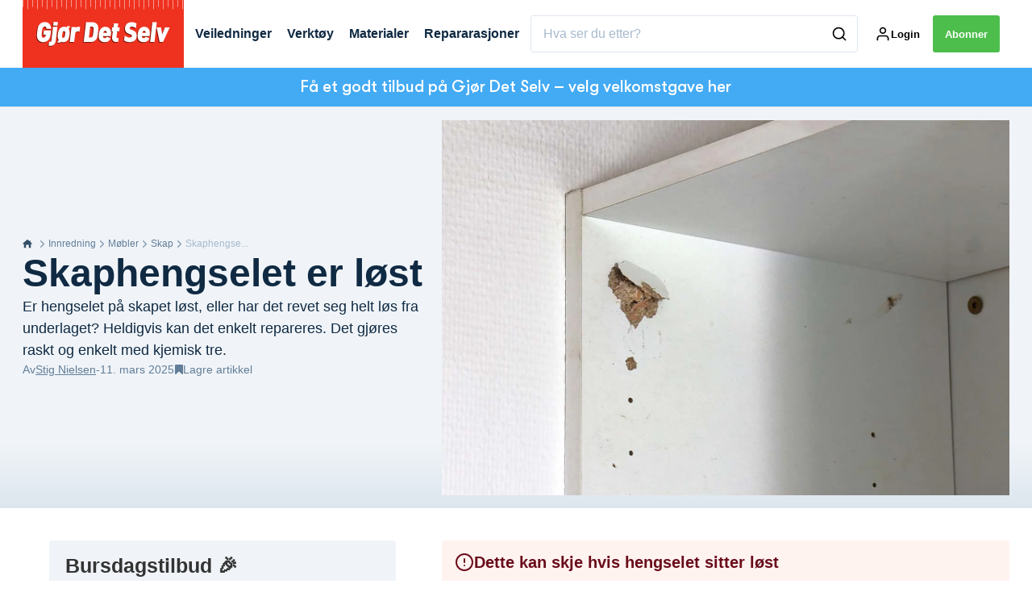

--- FILE ---
content_type: text/html; charset=utf-8
request_url: https://gjoerdetselv.com/innredning/mobler/skap/skaphengselet-er-lost
body_size: 48788
content:
<!doctype html>
<html data-n-head-ssr lang="nb" data-n-head="%7B%22lang%22:%7B%22ssr%22:%22nb%22%7D%7D">
  <head >
    <title>Fiks løse skaphengsler | gjoerdetselv.com</title><meta data-n-head="ssr" charset="utf-8"><meta data-n-head="ssr" name="viewport" content="width=device-width, initial-scale=1"><meta data-n-head="ssr" name="mobile-web-app-capable" content="yes"><meta data-n-head="ssr" name="apple-mobile-web-app-capable" content="yes"><meta data-n-head="ssr" name="apple-mobile-web-app-status-bar-style" content="black"><meta data-n-head="ssr" name="HandheldFriendly" content="true"><meta data-n-head="ssr" http-equiv="Accept-CH" content="DPR, Width, Viewport-Width"><meta data-n-head="ssr" http-equiv="X-UA-Compatible" content="IE=edge,chrome=1"><meta data-n-head="ssr" name="format-detection" content="telephone=no,date=no,address=no,email=no,url=no"><meta data-n-head="ssr" name="bwlVersion" content="1.5.2"><meta data-n-head="ssr" property="fb:app_id" content="casper.trolle@bonnier.dk"><meta data-n-head="ssr" property="og:locale" content="nb_NO"><meta data-n-head="ssr" property="og:site_name" content="Gjør Det Selv"><meta data-n-head="ssr" property="theme-color" content="#ed4b36"><meta data-n-head="ssr" name="description" content="Er hengselet på skapet løst, eller har det revet seg helt løs fra underlaget? Heldigvis kan det enkelt repareres. Det gjøres raskt og enkelt med kjemisk tre. "><meta data-n-head="ssr" property="og:url" content="https://gjoerdetselv.com/innredning/mobler/skap/skaphengselet-er-lost"><meta data-n-head="ssr" property="og:title" content="Fiks løse skaphengsler"><meta data-n-head="ssr" property="og:description" content="Er hengselet på skapet løst, eller har det revet seg helt løs fra underlaget? Heldigvis kan det enkelt repareres. Det gjøres raskt og enkelt med kjemisk tre. "><meta data-n-head="ssr" property="og:type" content="article"><meta data-n-head="ssr" property="article:published_time" content="2025-03-11T16:17:49.000Z"><meta data-n-head="ssr" property="article:modified_time" content="2025-04-03T15:26:58.000Z"><meta data-n-head="ssr" property="article:section" content="Skap"><meta data-n-head="ssr" property="og:article:author" content="Stig Nielsen"><meta data-n-head="ssr" property="og:image" content="https://images.bonnier.cloud/files/gds/production/20230814121112/Teaser-2.jpg?max-w=1200&amp;max-h=630&amp;fit=crop"><meta data-n-head="ssr" property="og:image:type" content="image/jpeg"><meta data-n-head="ssr" property="og:image:secure_url" content="https://images.bonnier.cloud/files/gds/production/20230814121112/Teaser-2.jpg?max-w=1200&amp;max-h=630&amp;fit=crop"><meta data-n-head="ssr" property="og:image:width" content="1200"><meta data-n-head="ssr" property="og:image:height" content="630"><meta data-n-head="ssr" name="twitter:card" content="summary_large_image"><meta data-n-head="ssr" name="twitter:description" content="Er hengselet på skapet løst, eller har det revet seg helt løs fra underlaget? Heldigvis kan det enkelt repareres. Det gjøres raskt og enkelt med kjemisk tre. "><meta data-n-head="ssr" name="twitter:title" content="Skaphengselet er løst"><meta data-n-head="ssr" name="twitter:image" content="https://images.bonnier.cloud/files/gds/production/20230814121112/Teaser-2.jpg"><meta data-n-head="ssr" name="twitter:image" content="https://images.bonnier.cloud/files/gds/production/20230814121112/Teaser-2.jpg"><meta data-n-head="ssr" name="cxense-site-id" content="1141969515144292465"><meta data-n-head="ssr" name="cXenseParse:bno-country" content="no"><meta data-n-head="ssr" name="cXenseParse:bno-brand" content="GDS"><meta data-n-head="ssr" name="cXenseParse:bno-language" content="nb"><meta data-n-head="ssr" name="cXenseParse:articleid" content="573225"><meta data-n-head="ssr" name="cXenseParse:bno-pagetype" content="article"><meta data-n-head="ssr" name="cXenseParse:pageclass" content="content"><meta data-n-head="ssr" name="cXenseParse:title" content="Skaphengselet er løst"><meta data-n-head="ssr" name="cXenseParse:body-text" content="## Verktøy* Stemjern* Bormaskin* Sparkel* Tommestokk* Skrutrekker## Materialer* Kjemisk tre* Slipepapir (korn 120)"><meta data-n-head="ssr" name="cXenseParse:description" content="Er hengselet på skapet løst, eller har det revet seg helt løs fra underlaget? Heldigvis kan det enkelt repareres. Det gjøres raskt og enkelt med kjemisk tre. "><meta data-n-head="ssr" name="cXenseParse:image" content="https://images.bonnier.cloud/files/gds/production/20230814121112/Teaser-2.jpg"><meta data-n-head="ssr" name="cXenseParse:bno-danishsearchtitle" content="Skabshængslet er løst"><meta data-n-head="ssr" name="cXenseParse:recs:recommendable" content="true"><meta data-n-head="ssr" name="cXenseParse:bno-metatag-changedate" content="2025-04-03T15:26:58.000Z"><meta data-n-head="ssr" name="cXenseParse:recs:publishtime" content="2025-03-11T16:17:49.000Z"><meta data-n-head="ssr" name="cXenseParse:time:bno-featuredtime" content="2025-03-11T16:17:49.000Z"><meta data-n-head="ssr" name="cXenseParse:bno-reading-time" content="4"><meta data-n-head="ssr" name="cXenseParse:bno-taxo-cat" content="Skap"><meta data-n-head="ssr" name="cXenseParse:bno-taxo-cat-url" content="https://gjoerdetselv.com/innredning/mobler/skap"><meta data-n-head="ssr" name="cXenseParse:bno-taxo-cat-top" content="Innredning"><meta data-n-head="ssr" name="cXenseParse:bno-taxo-editorial-type" content="Reparasjon"><meta data-n-head="ssr" name="bcm-brand" content="GDS"><meta data-n-head="ssr" name="bcm-country" content="no"><meta data-n-head="ssr" name="bcm-type" content="site"><meta data-n-head="ssr" name="bcm-tablet-breakpoint" content="1025"><meta data-n-head="ssr" name="bcm-mobile-breakpoint" content="768"><meta data-n-head="ssr" name="bcm-title" content="Fiks løse skaphengsler"><meta data-n-head="ssr" name="bcm-sub" content="Innredning"><meta data-n-head="ssr" name="bcm-categories" content="Skap,Møbler,Innredning"><meta data-n-head="ssr" name="bcm-tags" content=""><meta data-n-head="ssr" name="robots" content="max-image-preview:large"><meta data-n-head="ssr" property="bad:device" name="bad:device" content="desktop"><meta data-n-head="ssr" property="bad:pageType" name="bad:pageType" content="article"><meta data-n-head="ssr" data-n-head="ssr" name="cXenseParse:bno-dominantimage-crop-tv" content="q=60&amp;fp-x=0.5&amp;fp-y=0.5&amp;fit=crop&amp;crop=focalpoint&amp;ar=13:9"><meta data-n-head="ssr" data-n-head="ssr" name="cXenseParse:bno-dominantimage-crop-square" content="q=60&amp;fp-x=0.5&amp;fp-y=0.5&amp;fit=crop&amp;crop=focalpoint&amp;ar=1:1"><meta data-n-head="ssr" data-n-head="ssr" name="cXenseParse:bno-dominantimage-crop-wide169" content="q=60&amp;fp-x=0.5&amp;fp-y=0.5&amp;fit=crop&amp;crop=focalpoint&amp;ar=16:9"><meta data-n-head="ssr" data-n-head="ssr" name="cXenseParse:bno-dominantimage-crop-tv" content="q=60&amp;fp-x=0.5&amp;fp-y=0.5&amp;fit=crop&amp;crop=focalpoint&amp;ar=13:9"><meta data-n-head="ssr" data-n-head="ssr" name="cXenseParse:bno-dominantimage-crop-square" content="q=60&amp;fp-x=0.5&amp;fp-y=0.5&amp;fit=crop&amp;crop=focalpoint&amp;ar=1:1"><meta data-n-head="ssr" data-n-head="ssr" name="cXenseParse:bno-dominantimage-crop-wide169" content="q=60&amp;fp-x=0.5&amp;fp-y=0.5&amp;fit=crop&amp;crop=focalpoint&amp;ar=16:9"><meta data-n-head="ssr" data-n-head="ssr" name="cXenseParse:bno-dominantimage-crop-tv" content="q=60&amp;fp-x=0.5&amp;fp-y=0.5&amp;fit=crop&amp;crop=focalpoint&amp;ar=13:9"><meta data-n-head="ssr" data-n-head="ssr" name="cXenseParse:bno-dominantimage-crop-square" content="q=60&amp;fp-x=0.5&amp;fp-y=0.5&amp;fit=crop&amp;crop=focalpoint&amp;ar=1:1"><meta data-n-head="ssr" data-n-head="ssr" name="cXenseParse:bno-dominantimage-crop-wide169" content="q=60&amp;fp-x=0.5&amp;fp-y=0.5&amp;fit=crop&amp;crop=focalpoint&amp;ar=16:9"><meta data-n-head="ssr" data-n-head="ssr" name="cXenseParse:bno-dominantimage-crop-tv" content="q=60&amp;fp-x=0.5&amp;fp-y=0.5&amp;fit=crop&amp;crop=focalpoint&amp;ar=13:9"><meta data-n-head="ssr" data-n-head="ssr" name="cXenseParse:bno-dominantimage-crop-square" content="q=60&amp;fp-x=0.5&amp;fp-y=0.5&amp;fit=crop&amp;crop=focalpoint&amp;ar=1:1"><meta data-n-head="ssr" data-n-head="ssr" name="cXenseParse:bno-dominantimage-crop-wide169" content="q=60&amp;fp-x=0.5&amp;fp-y=0.5&amp;fit=crop&amp;crop=focalpoint&amp;ar=16:9"><meta data-n-head="ssr" data-n-head="ssr" name="cXenseParse:bno-dominantimage-crop-tv" content="q=60&amp;fp-x=0.5&amp;fp-y=0.5&amp;fit=crop&amp;crop=focalpoint&amp;ar=13:9"><meta data-n-head="ssr" data-n-head="ssr" name="cXenseParse:bno-dominantimage-crop-square" content="q=60&amp;fp-x=0.5&amp;fp-y=0.5&amp;fit=crop&amp;crop=focalpoint&amp;ar=1:1"><meta data-n-head="ssr" data-n-head="ssr" name="cXenseParse:bno-dominantimage-crop-wide169" content="q=60&amp;fp-x=0.5&amp;fp-y=0.5&amp;fit=crop&amp;crop=focalpoint&amp;ar=16:9"><meta data-n-head="ssr" data-n-head="ssr" name="cXenseParse:bno-dominantimage-crop-tv" content="q=60&amp;fp-x=0.5&amp;fp-y=0.5&amp;fit=crop&amp;crop=focalpoint&amp;ar=13:9"><meta data-n-head="ssr" data-n-head="ssr" name="cXenseParse:bno-dominantimage-crop-square" content="q=60&amp;fp-x=0.5&amp;fp-y=0.5&amp;fit=crop&amp;crop=focalpoint&amp;ar=1:1"><meta data-n-head="ssr" data-n-head="ssr" name="cXenseParse:bno-dominantimage-crop-wide169" content="q=60&amp;fp-x=0.5&amp;fp-y=0.5&amp;fit=crop&amp;crop=focalpoint&amp;ar=16:9"><meta data-n-head="ssr" data-n-head="ssr" name="cXenseParse:bno-dominantimage-crop-tv" content="q=60&amp;fp-x=0.5&amp;fp-y=0.5&amp;fit=crop&amp;crop=focalpoint&amp;ar=13:9"><meta data-n-head="ssr" data-n-head="ssr" name="cXenseParse:bno-dominantimage-crop-square" content="q=60&amp;fp-x=0.5&amp;fp-y=0.5&amp;fit=crop&amp;crop=focalpoint&amp;ar=1:1"><meta data-n-head="ssr" data-n-head="ssr" name="cXenseParse:bno-dominantimage-crop-wide169" content="q=60&amp;fp-x=0.5&amp;fp-y=0.5&amp;fit=crop&amp;crop=focalpoint&amp;ar=16:9"><link data-n-head="ssr" rel="icon" type="image/x-icon" href="/favicon.ico"><link data-n-head="ssr" rel="preconnect" href="https://dev.visualwebsiteoptimizer.com"><link data-n-head="ssr" rel="canonical" href="https://gjoerdetselv.com/innredning/mobler/skap/skaphengselet-er-lost"><link data-n-head="ssr" rel="alternate" type="application/rss+xml" title="Gjør Det Selv RSS feed" href="https://gjoerdetselv.com/feed/rss"><link data-n-head="ssr" rel="alternate" hreflang="nb-NO" href="https://gjoerdetselv.com/innredning/mobler/skap/skaphengselet-er-lost"><link data-n-head="ssr" rel="alternate" hreflang="da-DK" href="https://goerdetselv.dk/indretning/moebler/skabe/skabshaengslet-er-loest"><link data-n-head="ssr" rel="alternate" hreflang="sv-SE" href="https://gds.se/inredning/mobler/skap/skapgangjarnet-ar-lost"><link data-n-head="ssr" rel="alternate" hreflang="fi-FI" href="https://teeitse.com/sisustus/huonekalut/kaappi/heiluvat-saranat"><link data-n-head="ssr" rel="preload" as="image" href="https://images-bonnier.imgix.net/files/gds/production/20230814121112/Teaser-2.jpg?auto=compress,format&amp;w=1500&amp;fp-x=0.5&amp;fp-y=0.5 1500w" srcset="https://images-bonnier.imgix.net/files/gds/production/20230814121112/Teaser-2.jpg?auto=compress,format&amp;w=1500&amp;fp-x=0.5&amp;fp-y=0.5 1500w, https://images-bonnier.imgix.net/files/gds/production/20230814121112/Teaser-2.jpg?auto=compress,format&amp;w=1024&amp;fp-x=0.5&amp;fp-y=0.5 1024w, https://images-bonnier.imgix.net/files/gds/production/20230814121112/Teaser-2.jpg?auto=compress,format&amp;w=600&amp;fp-x=0.5&amp;fp-y=0.5 600w, https://images-bonnier.imgix.net/files/gds/production/20230814121112/Teaser-2.jpg?auto=compress,format&amp;w=500&amp;fp-x=0.5&amp;fp-y=0.5 500w, https://images-bonnier.imgix.net/files/gds/production/20230814121112/Teaser-2.jpg?auto=compress,format&amp;w=400&amp;fp-x=0.5&amp;fp-y=0.5 400w, https://images-bonnier.imgix.net/files/gds/production/20230814121112/Teaser-2.jpg?auto=compress,format&amp;w=350&amp;fp-x=0.5&amp;fp-y=0.5 350w, https://images-bonnier.imgix.net/files/gds/production/20230814121112/Teaser-2.jpg?auto=compress,format&amp;w=300&amp;fp-x=0.5&amp;fp-y=0.5 300w, https://images-bonnier.imgix.net/files/gds/production/20230814121112/Teaser-2.jpg?auto=compress,format&amp;w=275&amp;fp-x=0.5&amp;fp-y=0.5 275w, https://images-bonnier.imgix.net/files/gds/production/20230814121112/Teaser-2.jpg?auto=compress,format&amp;w=250&amp;fp-x=0.5&amp;fp-y=0.5 250w, https://images-bonnier.imgix.net/files/gds/production/20230814121112/Teaser-2.jpg?auto=compress,format&amp;w=225&amp;fp-x=0.5&amp;fp-y=0.5 225w, https://images-bonnier.imgix.net/files/gds/production/20230814121112/Teaser-2.jpg?auto=compress,format&amp;w=200&amp;fp-x=0.5&amp;fp-y=0.5 200w, https://images-bonnier.imgix.net/files/gds/production/20230814121112/Teaser-2.jpg?auto=compress,format&amp;w=185&amp;fp-x=0.5&amp;fp-y=0.5 185w"><script data-n-head="ssr" type="text/javascript" id="vwoCode">  window._vwo_code || (function() {
            var account_id = 713144,
                version = 2.1,
                settings_tolerance = 2000,
                hide_element = 'body',
                hide_element_style = 'opacity:0 !important;filter:alpha(opacity=0) !important;background:none !important;transition:none !important;',
                f = false, w = window, d = document, v = d.querySelector('#vwoCode'),
                cK = '_vwo_' + account_id + '_settings', cc = {};
            try {
              var c = JSON.parse(localStorage.getItem('_vwo_' + account_id + '_config'));
              cc = c && typeof c === 'object' ? c : {};
            } catch (e) {}
            var stT = cc.stT === 'session' ? w.sessionStorage : w.localStorage;
            code = {
              use_existing_jquery: function() { return typeof use_existing_jquery !== 'undefined' ? use_existing_jquery : undefined; },
              library_tolerance: function() { return typeof library_tolerance !== 'undefined' ? library_tolerance : undefined; },
              settings_tolerance: function() { return cc.sT || settings_tolerance; },
              hide_element_style: function() { return '{' + (cc.hES || hide_element_style) + '}'; },
              hide_element: function() {
                if (performance.getEntriesByName('first-contentful-paint')[0]) { return ''; }
                return typeof cc.hE === 'string' ? cc.hE : hide_element;
              },
              getVersion: function() { return version; },
              finish: function(e) {
                if (!f) {
                  f = true;
                  var t = d.getElementById('_vis_opt_path_hides');
                  if (t) t.parentNode.removeChild(t);
                  if (e) (new Image).src = 'https://dev.visualwebsiteoptimizer.com/ee.gif?a=' + account_id + e;
                }
              },
              finished: function() { return f; },
              addScript: function(e) {
                var t = d.createElement('script');
                t.type = 'text/javascript';
                if (e.src) { t.src = e.src; } else { t.text = e.text; }
                d.getElementsByTagName('head')[0].appendChild(t);
              },
              load: function(e, t) {
                var i = this.getSettings(), n = d.createElement('script'), r = this;
                t = t || {};
                if (i) {
                  n.textContent = i;
                  d.getElementsByTagName('head')[0].appendChild(n);
                  if (!w.VWO || VWO.caE) {
                    stT.removeItem(cK);
                    r.load(e);
                  }
                } else {
                  var o = new XMLHttpRequest();
                  o.open('GET', e, true);
                  o.withCredentials = !t.dSC;
                  o.responseType = t.responseType || 'text';
                  o.onload = function() {
                    if (t.onloadCb) { return t.onloadCb(o, e); }
                    if (o.status === 200) { _vwo_code.addScript({ text: o.responseText }); }
                    else { _vwo_code.finish('&e=loading_failure:' + e); }
                  };
                  o.onerror = function() {
                    if (t.onerrorCb) { return t.onerrorCb(e); }
                    _vwo_code.finish('&e=loading_failure:' + e);
                  };
                  o.send();
                }
              },
              getSettings: function() {
                try {
                  var e = stT.getItem(cK);
                  if (!e) { return; }
                  e = JSON.parse(e);
                  if (Date.now() > e.e) {
                    stT.removeItem(cK);
                    return;
                  }
                  return e.s;
                } catch (e) { return; }
              },
              init: function() {
                if (d.URL.indexOf('__vwo_disable__') > -1) return;
                var e = this.settings_tolerance();
                w._vwo_settings_timer = setTimeout(function() {
                  _vwo_code.finish();
                  stT.removeItem(cK);
                }, e);
                var t;
                if (this.hide_element() !== 'body') {
                  t = d.createElement('style');
                  var i = this.hide_element(), n = i ? i + this.hide_element_style() : '', r = d.getElementsByTagName('head')[0];
                  t.setAttribute('id', '_vis_opt_path_hides');
                  v && t.setAttribute('nonce', v.nonce);
                  t.setAttribute('type', 'text/css');
                  if (t.styleSheet) t.styleSheet.cssText = n;
                  else t.appendChild(d.createTextNode(n));
                  r.appendChild(t);
                } else {
                  t = d.getElementsByTagName('head')[0];
                  var n = d.createElement('div');
                  n.style.cssText = 'z-index: 2147483647 !important;position: fixed !important;left: 0 !important;top: 0 !important;width: 100% !important;height: 100% !important;background: white !important;';
                  n.setAttribute('id', '_vis_opt_path_hides');
                  n.classList.add('_vis_hide_layer');
                  t.parentNode.insertBefore(n, t.nextSibling);
                }
                var o = 'https://dev.visualwebsiteoptimizer.com/j.php?a=' + account_id + '&u=' + encodeURIComponent(d.URL) + '&vn=' + version;
                if (w.location.search.indexOf('_vwo_xhr') !== -1) {
                  this.addScript({ src: o });
                } else {
                  this.load(o + '&x=true');
                }
              }
            };
            w._vwo_code = code;
            code.init();
          })();
      
          window.VWO = window.VWO || [];
          window.VWO.push(['onVariationApplied', function(data) {
            var expId = data[1];
            var variationId = data[2];
            if (typeof(_vwo_exp[expId].comb_n[variationId]) !== 'undefined' && ['VISUAL_AB', 'VISUAL', 'SPLIT_URL', 'SURVEY'].indexOf(_vwo_exp[expId].type) > -1) {
              var x = [_vwo_exp[expId].comb_n[variationId]];
              window._mfq = window._mfq || [];
              window._mfq.push(["tag", "Variant: " + x]);
            }
          }]);  </script><script data-n-head="ssr" data-hid="gtm-script">if(!window._gtm_init){window._gtm_init=1;(function(w,n,d,m,e,p){w[d]=(w[d]==1||n[d]=='yes'||n[d]==1||n[m]==1||(w[e]&&w[e][p]&&w[e][p]()))?1:0})(window,navigator,'doNotTrack','msDoNotTrack','external','msTrackingProtectionEnabled');(function(w,d,s,l,x,y){w[x]={};w._gtm_inject=function(i){if(w.doNotTrack||w[x][i])return;w[x][i]=1;w[l]=w[l]||[];w[l].push({'gtm.start':new Date().getTime(),event:'gtm.js'});var f=d.getElementsByTagName(s)[0],j=d.createElement(s);j.async=true;j.src='https://www.googletagmanager.com/gtm.js?id='+i;f.parentNode.insertBefore(j,f);}})(window,document,'script','dataLayer','_gtm_ids','_gtm_inject')}</script><script data-n-head="ssr" data-hid="CookieConsent" id="CookieConsent" type="text/javascript" charset="utf-8">window.gdprAppliesGlobally=true;(function(){function r(e){if(!window.frames[e]){if(document.body&&document.body.firstChild){var t=document.body;var n=document.createElement("iframe");n.style.display="none";n.name=e;n.title=e;t.insertBefore(n,t.firstChild)}else{setTimeout(function(){r(e)},5)}}}function e(n,i,o,c,s){function e(e,t,n,r){if(typeof n!=="function"){return}if(!window[i]){window[i]=[]}var a=false;if(s){a=s(e,r,n)}if(!a){window[i].push({command:e,version:t,callback:n,parameter:r})}}e.stub=true;e.stubVersion=2;function t(r){if(!window[n]||window[n].stub!==true){return}if(!r.data){return}var a=typeof r.data==="string";var e;try{e=a?JSON.parse(r.data):r.data}catch(t){return}if(e[o]){var i=e[o];window[n](i.command,i.version,function(e,t){var n={};n[c]={returnValue:e,success:t,callId:i.callId};r.source.postMessage(a?JSON.stringify(n):n,"*")},i.parameter)}}if(typeof window[n]!=="function"){window[n]=e;if(window.addEventListener){window.addEventListener("message",t,false)}else{window.attachEvent("onmessage",t)}}}e("__tcfapi","__tcfapiBuffer","__tcfapiCall","__tcfapiReturn");r("__tcfapiLocator");(function(e,t){var n=document.createElement("link");n.rel="preload";n.as="script";var r=document.createElement("script");r.id="spcloader";r.type="text/javascript";r["async"]=true;r.charset="utf-8";var a="https://sdk.privacy-center.org/"+e+"/loader.js?target_type=notice&target="+t;n.href=a;r.src=a;var i=document.getElementsByTagName("script")[0];i.parentNode.insertBefore(n,i);i.parentNode.insertBefore(r,i)})("fb809c51-e9cd-4e35-a92d-e44bb858841e","iQx6jbWh")})();</script><script data-n-head="ssr" data-hid="DidomiConfig" innterHTML="window.didomiConfig = {
        user: {
          bots: {
            consentRequired: false,
            types: ['crawlers', 'performance'],
            extraUserAgents: [],
          }
        }
      }" type="text/javascript" charset="utf-8"></script><script data-n-head="ssr" data-hid="gpt-script-id" src="https://securepubads.g.doubleclick.net/tag/js/gpt.js" data-vendor="google"></script><script data-n-head="ssr" data-hid="rubicon-script-id" src="https://micro.rubiconproject.com/prebid/dynamic/12954.js?site=BP_NO" id="rubicon-script-id" data-vendor="iab:52"></script><script data-n-head="ssr" data-hid="cxense" src="https://cdn.cxense.com/cx.cce.js" defer ssr="false"></script><script data-n-head="ssr" data-hid="common-bonnier-datalayer-cloud-script" src="https://europe-west1-bonnier-big-data.cloudfunctions.net/commonBonnierDataLayer" async></script><script data-n-head="ssr" data-hid="cxense-init" type="text/javascript" charset="utf-8">
            window.cX = window.cX || {}
            window.cX.callQueue = window.cX.callQueue || []
            window.cX.callQueue.push(['setSiteId', '1141969515144292465'])
            window.cX.callQueue.push(['sendPageViewEvent'])
          </script><script data-n-head="ssr" data-hid="piano-script" type="text/javascript" charset="utf-8" ssr="false">
          tp = window.tp || [];
          tp.push(["setAid", 'd96NVkXIpu']);
          tp.push(["setSandbox", false]);
          tp.push(["setCxenseSiteId", '1141969515144292465']);

          (function(src) {
              var a = document.createElement("script");
              a.type = "text/javascript";
              a.async = true;
              a.src = src;
              var b = document.getElementsByTagName("script")[0];
              b.parentNode.insertBefore(a, b)
          })("https://cdn.tinypass.com/api/tinypass.min.js");
      </script><script data-n-head="ssr" type="application/ld+json">[{"@context":"https://schema.org","@type":"Article","@id":"https://gjoerdetselv.com/innredning/mobler/skap/skaphengselet-er-lost#article","inLanguage":"nb-NO","url":"https://gjoerdetselv.com/innredning/mobler/skap/skaphengselet-er-lost","mainEntityOfPage":"https://gjoerdetselv.com/innredning/mobler/skap/skaphengselet-er-lost","name":"Skaphengselet er løst","image":"https://images.bonnier.cloud/files/gds/production/20230814121112/Teaser-2.jpg","description":"Er hengselet på skapet løst, eller har det revet seg helt løs fra underlaget? Heldigvis kan det enkelt repareres. Det gjøres raskt og enkelt med kjemisk tre. ","headline":"Skaphengselet er løst","datePublished":"2025-03-11T16:17:49.000Z","dateModified":"2025-04-03T15:26:58.000Z","publisher":[{"@type":"Organization","url":"https://gjoerdetselv.com","name":"Gjør Det Selv","description":"Norges eneste gjør det selv magasin. Vi tilbyr over 1000 trinn for trinn-veiledninger utført av fagfolk som sikrer deg et godt resultat.","logo":[{"@type":"ImageObject","url":"gjoerdetselv.com/logo.png"}]}],"author":[{"@type":"Person","@id":"https://gjoerdetselv.com/author/stig-nielsen#Person","name":"Stig Nielsen","url":"https://gjoerdetselv.com/author/stig-nielsen","jobTitle":"Journalist","description":"Stig har vært en del av Gjør Det Selvs redaksjon siden våren 2021, da han forlot heisbransjen til fordel for livet som journalist.\nStig driver med mye gjør det selv-arbeid privat. Mest fordi det er nødvendig, og fordi det er mye billigere og mer fleksibelt enn å leie håndverkere. Men noen ganger er det også ren fornøyelse.\nUtdannet fra: Syddansk Universitet i 2012.","image":[{"@type":"ImageObject","@id":"[object Object]/#author-image","url":"https://images.bonnier.cloud/files/gds/production/20230307152316/Stig-Nielsen-scaled-e1678199034910.jpg","caption":null}]}],"potentialAction":[{"@type":"ReadAction","target":["https://gjoerdetselv.com"]},{"@type":"SearchAction","target":[{"@type":"EntryPoint","urlTemplate":"https://gjoerdetselv.com/search?s={search_term_string}"}],"query-input":[{"@type":"PropertyValueSpecification","valueRequired":"https://schema.org/True","valueName":"search_term_string"}]}]},{"@context":"https://schema.org","@type":"ItemList","itemListElement":[]},{"@context":"https://schema.org","@type":"ItemList","itemListElement":[]},{"@context":"https://schema.org","@type":"BreadcrumbList","itemListElement":[{"@context":"https://schema.org","@type":"ListItem","position":0,"name":"innredning","item":"https://gjoerdetselv.com/innredning"},{"@context":"https://schema.org","@type":"ListItem","position":1,"name":"mobler","item":"https://gjoerdetselv.com/innredning/mobler"},{"@context":"https://schema.org","@type":"ListItem","position":2,"name":"skap","item":"https://gjoerdetselv.com/innredning/mobler/skap"},{"@context":"https://schema.org","@type":"ListItem","position":3,"name":"skaphengselet er lost","item":null}]},{"@context":"https://schema.org","@type":"Article","@id":"https://gjoerdetselv.com/innredning/mobler/skap/skaphengselet-er-lost#article","inLanguage":"nb-NO","isAccessibleForFree":false,"hasPart":[]}]</script><link rel="preload" href="/_nuxt/acae19b.js" as="script"><link rel="preload" href="/_nuxt/688534e.js" as="script"><link rel="preload" href="/_nuxt/css/2d01f6a.css" as="style"><link rel="preload" href="/_nuxt/4bf0f0a.js" as="script"><link rel="preload" href="/_nuxt/css/b0815cb.css" as="style"><link rel="preload" href="/_nuxt/094cfbe.js" as="script"><link rel="preload" href="/_nuxt/39838c3.js" as="script"><link rel="preload" href="/_nuxt/css/6587ab0.css" as="style"><link rel="preload" href="/_nuxt/d5a76bb.js" as="script"><link rel="preload" href="/_nuxt/css/9b7a208.css" as="style"><link rel="preload" href="/_nuxt/0e9772d.js" as="script"><link rel="preload" href="/_nuxt/d205865.js" as="script"><link rel="preload" href="/_nuxt/css/8d068eb.css" as="style"><link rel="preload" href="/_nuxt/aabe30b.js" as="script"><link rel="preload" href="/_nuxt/css/e86d5b9.css" as="style"><link rel="preload" href="/_nuxt/dcd5f3b.js" as="script"><link rel="preload" href="/_nuxt/css/9c1bd75.css" as="style"><link rel="preload" href="/_nuxt/53fcdfa.js" as="script"><link rel="preload" href="/_nuxt/css/fd249dc.css" as="style"><link rel="preload" href="/_nuxt/d24b8b7.js" as="script"><link rel="preload" href="/_nuxt/css/f7c11d5.css" as="style"><link rel="preload" href="/_nuxt/b2388ac.js" as="script"><link rel="stylesheet" href="/_nuxt/css/2d01f6a.css"><link rel="stylesheet" href="/_nuxt/css/b0815cb.css"><link rel="stylesheet" href="/_nuxt/css/6587ab0.css"><link rel="stylesheet" href="/_nuxt/css/9b7a208.css"><link rel="stylesheet" href="/_nuxt/css/8d068eb.css"><link rel="stylesheet" href="/_nuxt/css/e86d5b9.css"><link rel="stylesheet" href="/_nuxt/css/9c1bd75.css"><link rel="stylesheet" href="/_nuxt/css/fd249dc.css"><link rel="stylesheet" href="/_nuxt/css/f7c11d5.css">
  </head>
  <body class="no-js" data-n-head="%7B%22class%22:%7B%22ssr%22:%22no-js%22%7D%7D">
    <noscript data-n-head="ssr" data-hid="gtm-noscript" data-pbody="true"><iframe src="https://www.googletagmanager.com/ns.html?id=GTM-5HQ6KLM&" height="0" width="0" style="display:none;visibility:hidden" title="gtm"></iframe></noscript><div data-server-rendered="true" id="__nuxt"><!----><div id="__layout"><main data-fetch-key="data-v-52bc752c:0" style="position:relative;" data-v-52bc752c><div id="mkt-placement-5" data-v-afb14004 data-v-52bc752c></div> <div id="mkt-placement-4" data-v-afb14004 data-v-52bc752c></div> <div id="mkt-placement-11" data-v-afb14004 data-v-52bc752c></div> <div data-v-52bc752c><div class="vue-portal-target" data-v-52bc752c></div></div> <header class="header grid" data-v-88487374 data-v-52bc752c><div class="header__row grid__item--content-wide" data-v-88487374><a href="/" title="Tilbake til fronten" class="header__logo nuxt-link-active" data-v-3817705c data-v-88487374><svg viewBox="0 0 190 80" data-v-3817705c><use xlink:href="/_nuxt/img/sprite.b1bbd6b.svg#logo__no"></use></svg></a> <nav class="header__menu" data-v-88487374><ul class="menu" data-v-88487374><li class="menu__item" data-v-88487374><a href="/innredning/mobler/skap/skaphengselet-er-lost#" class="menu__link" data-v-88487374>
            Veiledninger
          </a> <ul class="submenu" style="display:none;" data-v-88487374><li class="submenu__item" data-v-88487374><a href="/om-gjor-det-selv/finn-alle-veiledninger-hos-gjor-det-selv" class="submenu__link" data-v-88487374>
                Finn alle veiledninger
              </a></li><li class="submenu__item" data-v-88487374><a href="/bad" class="submenu__link" data-v-88487374>
                Bad
              </a></li><li class="submenu__item" data-v-88487374><a href="/bygninger/drivhus-og-orangeri" class="submenu__link" data-v-88487374>
                Drivhus og orangeri
              </a></li><li class="submenu__item" data-v-88487374><a href="/kjokken" class="submenu__link" data-v-88487374>
                Kjøkken
              </a></li><li class="submenu__item" data-v-88487374><a href="/hage/pergola" class="submenu__link" data-v-88487374>
                Pergola
              </a></li><li class="submenu__item" data-v-88487374><a href="/hage/plantekasse" class="submenu__link" data-v-88487374>
                Plantekasse
              </a></li><li class="submenu__item" data-v-88487374><a href="/tegneprogrammer" class="submenu__link" data-v-88487374>
                Tegneprogrammer
              </a></li><li class="submenu__item" data-v-88487374><a href="/bygninger/utebod" class="submenu__link" data-v-88487374>
                Utebod
              </a></li><li class="submenu__item" data-v-88487374><a href="/hage/utekjokken" class="submenu__link" data-v-88487374>
                Utekjøkken
              </a></li><li class="submenu__item" data-v-88487374><a href="/uteplass" class="submenu__link" data-v-88487374>
                Uteplass
              </a></li></ul></li><li class="menu__item" data-v-88487374><a href="/innredning/mobler/skap/skaphengselet-er-lost#" class="menu__link" data-v-88487374>
            Verktøy
          </a> <ul class="submenu" style="display:none;" data-v-88487374><li class="submenu__item" data-v-88487374><a href="/uavhengige-tester-av-verktoey" class="submenu__link" data-v-88487374>
                Tester av verktøy
              </a></li><li class="submenu__item" data-v-88487374><a href="/verktoey/drill" class="submenu__link" data-v-88487374>
                Drill
              </a></li><li class="submenu__item" data-v-88487374><a href="/verktoey/hagemaskiner" class="submenu__link" data-v-88487374>
                Hagemaskiner
              </a></li><li class="submenu__item" data-v-88487374><a href="/verktoey/elektrisk-sag" class="submenu__link" data-v-88487374>
                Sager
              </a></li><li class="submenu__item" data-v-88487374><a href="/verktoey/slipemaskiner" class="submenu__link" data-v-88487374>
                Slipemaskiner
              </a></li><li class="submenu__item" data-v-88487374><a href="/om-gjor-det-selv/finn-alle-artikler-om-verktoy-hos-gjor-det-selv" class="submenu__link" data-v-88487374>
                Finn alle artikler om verktøy
              </a></li></ul></li><li class="menu__item" data-v-88487374><a href="/innredning/mobler/skap/skaphengselet-er-lost#" class="menu__link" data-v-88487374>
            Materialer
          </a> <ul class="submenu" style="display:none;" data-v-88487374><li class="submenu__item" data-v-88487374><a href="/materialguiden" class="submenu__link" data-v-88487374>
                Materialguiden
              </a></li><li class="submenu__item" data-v-88487374><a href="/materialguiden" class="submenu__link" data-v-88487374>
                Sammenlign 500 materialer
              </a></li><li class="submenu__item" data-v-88487374><a href="/materialer/treplater" class="submenu__link" data-v-88487374>
                Byggeplater
              </a></li><li class="submenu__item" data-v-88487374><a href="/materialer/fugemasse" class="submenu__link" data-v-88487374>
                Fugemasse
              </a></li><li class="submenu__item" data-v-88487374><a href="/materialer/gipsplater" class="submenu__link" data-v-88487374>
                Gipsplater
              </a></li><li class="submenu__item" data-v-88487374><a href="/materialer/maling" class="submenu__link" data-v-88487374>
                Maling og lakk
              </a></li><li class="submenu__item" data-v-88487374><a href="/materialer/sand-og-grus" class="submenu__link" data-v-88487374>
                Sand og grus
              </a></li><li class="submenu__item" data-v-88487374><a href="/uteplass/terrasse/terrassebord" class="submenu__link" data-v-88487374>
                Terrassebord
              </a></li><li class="submenu__item" data-v-88487374><a href="/materialer/tre" class="submenu__link" data-v-88487374>
                Tre
              </a></li><li class="submenu__item" data-v-88487374><a href="/om-gjor-det-selv/finn-alle-artikler-om-materialer-hos-gjor-det-selv" class="submenu__link" data-v-88487374>
                Finn alle artikler om materialer
              </a></li></ul></li><li class="menu__item" data-v-88487374><a href="/innredning/mobler/skap/skaphengselet-er-lost#" class="menu__link" data-v-88487374>
            Repararasjoner
          </a> <ul class="submenu" style="display:none;" data-v-88487374><li class="submenu__item" data-v-88487374><a href="/husets-vigtigste-reparationer" class="submenu__link" data-v-88487374>
                Se over 300 reparasjoner
              </a></li></ul></li></ul></nav> <div class="header__search" data-v-88487374><div class="search" data-v-88487374><button class="btn btn--border-alt btn--sm btn--narrow search__toggle" data-v-88487374><svg viewBox="0 0 24 24" class="search__toggle__icon search__toggle__icon--close" data-v-88487374><use xlink:href="/_nuxt/img/sprite.b1bbd6b.svg#close"></use></svg> <svg viewBox="0 0 24 24" class="search__toggle__icon search__toggle__icon--search" data-v-88487374><use xlink:href="/_nuxt/img/sprite.b1bbd6b.svg#search"></use></svg> <span class="search__toggle--label" data-v-88487374>
            Søk
          </span></button> <div class="search__wrapper searchForm" data-v-88487374><form action="/search" method="get" class="search__form" data-v-88487374><input id="main-search-input" placeholder="Hva ser du etter?" name="s" type="search" value class="search__input hide-clear" data-v-88487374> <button type="submit" class="search__submit" data-v-88487374><svg viewBox="0 0 24 24" class="search__svg" data-v-88487374><use xlink:href="/_nuxt/img/sprite.b1bbd6b.svg#search"></use></svg></button></form></div></div></div> <div class="header__tools" data-v-88487374><div class="tools" data-v-88487374><button class="btn btn--border-alt btn--sm btn--narrow toggleLogin" style="display:none;" data-v-88487374><svg viewBox="0 0 21 21" class="search__svg" data-v-88487374><use xlink:href="/_nuxt/img/sprite.b1bbd6b.svg#user"></use></svg> <span class="tools__label tools__item--login-label" data-v-88487374></span></button> <a href="https://id.bonnierpublications.com/login" class="btn btn--border-alt btn--sm btn--narrow" style="display:;" data-v-88487374><svg viewBox="0 0 21 21" class="search__svg" data-v-88487374><use xlink:href="/_nuxt/img/sprite.b1bbd6b.svg#user"></use></svg> <span class="tools__label tools__item--login-label hidden-sm-down" data-v-88487374>
            Login</span></a> <button class="btn btn--sm btn--green btn--subscribe mkt-subscribe-trigger" style="display:;" data-v-88487374>
          Abonner
        </button> <div tabindex="-1" class="user-menu" data-v-88487374><div class="user-list" data-v-88487374><li class="user-list__item" data-v-88487374><a href="/min-side" title="Min informasjon" class="user-list__link" data-v-88487374><span data-v-88487374>Min informasjon</span></a></li><li class="user-list__item" data-v-88487374><a href="/mine-lagrede-artikler" title="Mine lagrede artikler" class="user-list__link" data-v-88487374><span data-v-88487374>Mine lagrede artikler</span></a></li> <li class="user-list__item" data-v-88487374><button class="btn btn--primary btn--sm btn--block" data-v-88487374>
                Log ud
              </button></li></div></div></div></div></div> <div id="mkt-placement-2" class="top-ribbon grid__item--full" data-v-88487374></div></header> <div class="content-wrapper" data-v-52bc752c><div class="site-content" data-v-52bc752c><div data-fetch-key="0"><div data-fetch-key="data-v-8cf66260:0" class="article" data-v-8cf66260><DIV class="v-portal" style="display:none;" data-v-8cf66260></DIV> <article data-v-8cf66260><!----> <!----> <div class="grid article content" data-v-8cf66260><div chapters="[object Object],[object Object],[object Object]" class="grid__item--full grid content-header--box" data-v-8cf66260><div class="grid__item--full grid content-header"><div data-fetch-key="1" class="grid__item--content-wide inner-grid"><div class="content-header__wrapper grid__item--full md-grid__item-5col"><div class="article-header__content"><div class="content-header__content"><div class="breadcrumbs content-header--breadcrumb" data-v-fca49f64><a href="/" class="breadcrumbs__home" data-v-fca49f64><svg viewBox="0 0 13 13" class="breadcrumbs__home" data-v-fca49f64><use xlink:href="/_nuxt/img/sprite.b1bbd6b.svg#gds_home"></use></svg></a> <div class="breadcrumbs__item" data-v-fca49f64><svg viewBox="0 0 24 24" class="breadcrumbs__arrow" data-v-fca49f64><use xlink:href="/_nuxt/img/sprite.b1bbd6b.svg#chevron-right"></use></svg> <a href="/innredning" class="breadcrumbs__link nuxt-link-active" data-v-fca49f64>Innredning
    </a></div><div class="breadcrumbs__item" data-v-fca49f64><svg viewBox="0 0 24 24" class="breadcrumbs__arrow" data-v-fca49f64><use xlink:href="/_nuxt/img/sprite.b1bbd6b.svg#chevron-right"></use></svg> <a href="/innredning/mobler" class="breadcrumbs__link nuxt-link-active" data-v-fca49f64>Møbler
    </a></div><div class="breadcrumbs__item" data-v-fca49f64><svg viewBox="0 0 24 24" class="breadcrumbs__arrow" data-v-fca49f64><use xlink:href="/_nuxt/img/sprite.b1bbd6b.svg#chevron-right"></use></svg> <a href="/innredning/mobler/skap" class="breadcrumbs__link nuxt-link-active" data-v-fca49f64>Skap
    </a></div><div class="breadcrumbs__item" data-v-fca49f64><svg viewBox="0 0 24 24" class="breadcrumbs__arrow" data-v-fca49f64><use xlink:href="/_nuxt/img/sprite.b1bbd6b.svg#chevron-right"></use></svg> <span class="breadcrumbs__no-link" data-v-fca49f64>Skaphengse...</span></div></div> <h1 class="content-header__title cXenseParse">Skaphengselet er løst</h1> <p class="content-header__summary cXenseParse">
          Er hengselet på skapet løst, eller har det revet seg helt løs fra underlaget? Heldigvis kan det enkelt repareres. Det gjøres raskt og enkelt med kjemisk tre. 
        </p> <div class="content-header__byline"><div id="97" email="stig.nielsen@goerdetselv.dk" title="Journalist" education="Journalist" biography="Stig har vært en del av Gjør Det Selvs redaksjon siden våren 2021, da han forlot heisbransjen til fordel for livet som journalist.

Stig driver med mye gjør det selv-arbeid privat. Mest fordi det er nødvendig, og fordi det er mye billigere og mer fleksibelt enn å leie håndverkere. Men noen ganger er det også ren fornøyelse.

Utdannet fra: [Syddansk Universitet](https://www.sdu.dk/da/om_sdu/institutter_centre/c_journalistik) i 2012." avatar="[object Object]" count="93" timezone_type="3" timezone="Europe/Copenhagen" class="grid__item--content" data-v-0e8eb721><div class="article-byline" data-v-0e8eb721><div class="article-byline__author" data-v-0e8eb721><div class="article-byline__name" data-v-0e8eb721><span class="article-byline__tease" data-v-0e8eb721>
          Av
        </span> <div data-v-0e8eb721><div data-v-0e8eb721><a href="/author/stig-nielsen" class="article-byline__link" data-v-0e8eb721>Stig Nielsen</a></div> <!----></div></div> <span data-v-0e8eb721>-</span> <div class="article-byline__date" data-v-0e8eb721>11. mars 2025</div></div></div></div> <div class="content-header--tools"><button class="content-header--tools__link"><i class="icon-bookmark content-header--tools__icon"></i> <span class="content-header--tools_message">
                Lagre artikkel
              </span></button> <span class="tooltip" style="display:none;">Du må være logget inn for å lagre artikler</span></div></div> <!----></div></div></div> <div class="grid__item--full md-grid__item-7col"><div class="widget" data-v-98843fcc><figure class="default" data-v-98843fcc><a href="https://images-bonnier.imgix.net/files/gds/production/20230814121112/Teaser-2.jpg?auto=compress,format" class="image__link" data-v-98843fcc><picture class="image__skeleton" style="padding-top:66%;--focalpoint:50% 50%;" data-v-16c31072 data-v-98843fcc><source data-srcset="https://images-bonnier.imgix.net/files/gds/production/20230814121112/Teaser-2.jpg?auto=compress,format&amp;w=1500&amp;fp-x=0.5&amp;fp-y=0.5 1500w, https://images-bonnier.imgix.net/files/gds/production/20230814121112/Teaser-2.jpg?auto=compress,format&amp;w=1024&amp;fp-x=0.5&amp;fp-y=0.5 1024w, https://images-bonnier.imgix.net/files/gds/production/20230814121112/Teaser-2.jpg?auto=compress,format&amp;w=600&amp;fp-x=0.5&amp;fp-y=0.5 600w, https://images-bonnier.imgix.net/files/gds/production/20230814121112/Teaser-2.jpg?auto=compress,format&amp;w=500&amp;fp-x=0.5&amp;fp-y=0.5 500w, https://images-bonnier.imgix.net/files/gds/production/20230814121112/Teaser-2.jpg?auto=compress,format&amp;w=400&amp;fp-x=0.5&amp;fp-y=0.5 400w, https://images-bonnier.imgix.net/files/gds/production/20230814121112/Teaser-2.jpg?auto=compress,format&amp;w=350&amp;fp-x=0.5&amp;fp-y=0.5 350w, https://images-bonnier.imgix.net/files/gds/production/20230814121112/Teaser-2.jpg?auto=compress,format&amp;w=300&amp;fp-x=0.5&amp;fp-y=0.5 300w, https://images-bonnier.imgix.net/files/gds/production/20230814121112/Teaser-2.jpg?auto=compress,format&amp;w=275&amp;fp-x=0.5&amp;fp-y=0.5 275w, https://images-bonnier.imgix.net/files/gds/production/20230814121112/Teaser-2.jpg?auto=compress,format&amp;w=250&amp;fp-x=0.5&amp;fp-y=0.5 250w, https://images-bonnier.imgix.net/files/gds/production/20230814121112/Teaser-2.jpg?auto=compress,format&amp;w=225&amp;fp-x=0.5&amp;fp-y=0.5 225w, https://images-bonnier.imgix.net/files/gds/production/20230814121112/Teaser-2.jpg?auto=compress,format&amp;w=200&amp;fp-x=0.5&amp;fp-y=0.5 200w, https://images-bonnier.imgix.net/files/gds/production/20230814121112/Teaser-2.jpg?auto=compress,format&amp;w=185&amp;fp-x=0.5&amp;fp-y=0.5 185w" data-v-16c31072> <img sizes="auto" data-src="https://images-bonnier.imgix.net/files/gds/production/20230814121112/Teaser-2.jpg?auto=compress,format&amp;w=1500&amp;fp-x=0.5&amp;fp-y=0.5 1500w" src="https://images-bonnier.imgix.net/files/gds/production/20230814121112/Teaser-2.jpg?auto=compress,format&amp;w=1500&amp;fp-x=0.5&amp;fp-y=0.5 1500w" alt="Fiks løse skaphengsler" title="Fiks løse skaphengsler" width="1000" height="667" class="lazyloaded image__position__no__lazy" data-v-16c31072></picture></a> <!----></figure></div></div></div></div></div> <!----> <div class="grid__item--content-wide inner-grid paywall article__content" data-v-8cf66260><aside class="lg-grid__item-5col grid__item--full" data-v-8cf66260><!----> <!----></aside> <div id="mkt-placement-7" data-v-afb14004 data-v-8cf66260></div> <div class="articleContent lg-grid__item-7col grid__item--full" data-v-8cf66260><!----> <div data-v-8cf66260><div class="grid__item" data-v-8cf66260><div type="infobox" uuid="25ec0bfc-1cef-4154-a940-831cf3013505" display_hint="red" class="widget grid__item grid__item--content grid__item" data-v-b726b0fe data-v-8cf66260><aside class="infobox infobox--red" data-v-b726b0fe><div class="infobox__wrapper" data-v-b726b0fe><div class="infobox__top" data-v-b726b0fe><svg viewBox="0 0 24 24" class="infobox--icon" data-v-b726b0fe><use xlink:href="/_nuxt/img/sprite.b1bbd6b.svg#alert"></use></svg> <h2 class="infobox__title" data-v-b726b0fe>Dette kan skje hvis hengselet sitter løst</h2></div> <div class="markdown" data-v-b726b0fe><!----> <div class="markdown cXenseParse" data-v-b726b0fe><p>Ved løse hengsler lønner det seg å handle raskt. Ellers risikerer du at det rives helt løs. Det kan som regel fikses, men jo mer skade, desto større blir reparasjonen. </p></div></div></div></aside></div></div><div class="grid__item" data-v-8cf66260><div type="bcm_banner" uuid="b8892d0d-6a34-4379-b43f-2709bbddda04" class="grid__item--full grid__item grid__item--content bcm-banner bonnier-ad grid__item" style="text-align:center !important;" data-v-6c7431a2 data-v-8cf66260><b-a-d slotname="articlemodule" data-v-6c7431a2></b-a-d></div></div><div class="grid__item" data-v-8cf66260><div type="lead_paragraph" uuid="b7c4d0cf-3b2e-4066-83fd-3b221cad8729" class="grid__item" data-v-4eff1e97 data-v-8cf66260><div id="Dette-skal-du-bruke" data-title="Dette-skal-du-bruke" class="grid__item--content lead-paragraph--container markdown chapter" data-v-4eff1e97><h2 data-chapter="Dette skal du bruke" class="widget lead-paragraph cXenseParse lead-paragraph--chapter" data-v-4eff1e97><!----> <div data-v-4eff1e97>
        Dette skal du bruke
        <!----></div> <!----></h2> <!----> <!----></div></div></div><div class="grid__item" data-v-8cf66260><div type="image" uuid="fae4ae92-3a74-4c34-b1f9-96ebc252ce49" class="widget grid__item" data-v-98843fcc data-v-8cf66260><figure class="full-width" data-v-98843fcc><a href="https://images-bonnier.imgix.net/files/gds/production/20250320143247/Skabshaengslet_er_loest_568961.jpg?auto=compress,format" class="image__link" data-v-98843fcc><picture class="image__skeleton" style="padding-top:16.625%;--focalpoint:50% 50%;" data-v-16c31072 data-v-98843fcc><source data-srcset="https://images-bonnier.imgix.net/files/gds/production/20250320143247/Skabshaengslet_er_loest_568961.jpg?auto=compress,format&amp;w=1500&amp;fp-x=0.5&amp;fp-y=0.5 1500w, https://images-bonnier.imgix.net/files/gds/production/20250320143247/Skabshaengslet_er_loest_568961.jpg?auto=compress,format&amp;w=1024&amp;fp-x=0.5&amp;fp-y=0.5 1024w, https://images-bonnier.imgix.net/files/gds/production/20250320143247/Skabshaengslet_er_loest_568961.jpg?auto=compress,format&amp;w=600&amp;fp-x=0.5&amp;fp-y=0.5 600w, https://images-bonnier.imgix.net/files/gds/production/20250320143247/Skabshaengslet_er_loest_568961.jpg?auto=compress,format&amp;w=500&amp;fp-x=0.5&amp;fp-y=0.5 500w, https://images-bonnier.imgix.net/files/gds/production/20250320143247/Skabshaengslet_er_loest_568961.jpg?auto=compress,format&amp;w=400&amp;fp-x=0.5&amp;fp-y=0.5 400w, https://images-bonnier.imgix.net/files/gds/production/20250320143247/Skabshaengslet_er_loest_568961.jpg?auto=compress,format&amp;w=350&amp;fp-x=0.5&amp;fp-y=0.5 350w, https://images-bonnier.imgix.net/files/gds/production/20250320143247/Skabshaengslet_er_loest_568961.jpg?auto=compress,format&amp;w=300&amp;fp-x=0.5&amp;fp-y=0.5 300w, https://images-bonnier.imgix.net/files/gds/production/20250320143247/Skabshaengslet_er_loest_568961.jpg?auto=compress,format&amp;w=275&amp;fp-x=0.5&amp;fp-y=0.5 275w, https://images-bonnier.imgix.net/files/gds/production/20250320143247/Skabshaengslet_er_loest_568961.jpg?auto=compress,format&amp;w=250&amp;fp-x=0.5&amp;fp-y=0.5 250w, https://images-bonnier.imgix.net/files/gds/production/20250320143247/Skabshaengslet_er_loest_568961.jpg?auto=compress,format&amp;w=225&amp;fp-x=0.5&amp;fp-y=0.5 225w, https://images-bonnier.imgix.net/files/gds/production/20250320143247/Skabshaengslet_er_loest_568961.jpg?auto=compress,format&amp;w=200&amp;fp-x=0.5&amp;fp-y=0.5 200w, https://images-bonnier.imgix.net/files/gds/production/20250320143247/Skabshaengslet_er_loest_568961.jpg?auto=compress,format&amp;w=185&amp;fp-x=0.5&amp;fp-y=0.5 185w" data-v-16c31072> <img sizes="auto" data-src="https://images-bonnier.imgix.net/files/gds/production/20250320143247/Skabshaengslet_er_loest_568961.jpg?auto=compress,format&amp;w=1500&amp;fp-x=0.5&amp;fp-y=0.5 1500w" src="" alt="Fiks løse skaphengsler" title="Fiks løse skaphengsler" width="1000" height="166" class="lazy image__position" data-v-16c31072></picture></a> <!----></figure></div></div><div class="grid__item" data-v-8cf66260><div type="bcm_banner" uuid="bbf5fead-3fd7-41ae-964b-2f524b43c3f6" class="grid__item--full grid__item grid__item--content bcm-banner bonnier-ad grid__item" style="text-align:center !important;" data-v-6c7431a2 data-v-8cf66260><b-a-d slotname="articlemodule" data-v-6c7431a2></b-a-d></div></div><div class="grid__item" data-v-8cf66260><div type="text_item" uuid="41081876-e034-48c7-a96c-a94e5ce02f6c" class="grid__item--content widget text-item-wrapper grid__item" data-v-8cf66260><div class="markdown cXenseParse">
    <h2 id="verktoy">
      Verktøy
    </h2>
    

    <ul>
<li>Stemjern</li>
<li>Bormaskin</li>
<li>Sparkel</li>
<li>Tommestokk</li>
<li>Skrutrekker</li>
</ul>

    <h2 id="materialer">
      Materialer
    </h2>
    

    <ul>
<li>Kjemisk tre</li>
<li>Slipepapir (korn 120)</li>
</ul>
</div></div></div><div class="grid__item" data-v-8cf66260><div type="lead_paragraph" uuid="c50cb4d2-8158-44dd-a925-d011e266be1b" class="grid__item" data-v-4eff1e97 data-v-8cf66260><div id="Video" data-title="Video" class="grid__item--content lead-paragraph--container markdown chapter" data-v-4eff1e97><h2 data-chapter="Video" class="widget lead-paragraph cXenseParse lead-paragraph--chapter" data-v-4eff1e97><!----> <div data-v-4eff1e97>
        Video
        <!----></div> <!----></h2> <!----> <div class="markdown cXenseParse" data-v-4eff1e97><p>Her kan du se hvordan du enkelt kan løse problemet. </p><p>Videoen er på norsk og viser hele prosessen fra start til slutt.</p></div></div></div></div> <div index="0" class="grid__item video paywall paywall-0" data-v-8cf66260><div index="0" type="video" uuid="a6fbd372-ae86-46ef-9292-ba2992130867" enable_seek_to_action="true" chapter_items="" clip_items="" class="grid__item grid__item--content-wide grid__item" data-v-9d8df100 data-v-8cf66260><div data-v-9d8df100><div class="video-container" data-v-9d8df100><div class="consent grid__item--content" data-v-28ade610 data-v-9d8df100><div class="consent__placeholder" data-v-28ade610><div class="consent__text markdown" data-v-28ade610><p data-v-28ade610>Opplever du at noe av innholdet vårt er blokkert kan det skyldes innstillingene for cookies.<br></p> <p data-v-28ade610><button class="btn btn--sm btn--icon-left" data-v-28ade610><svg viewBox="0 0 24 24" class="btn-share__icon" data-v-28ade610><use xlink:href="/_nuxt/img/sprite.b1bbd6b.svg#settings"></use></svg> <span data-v-28ade610>Du kan endre innstillingene dine her</span></button></p> <span data-v-28ade610></span></div></div> <div class="consent__accepted" style="display:none;" data-v-28ade610><!----></div></div></div> <!----> <div class="caption video-caption" data-v-9d8df100><div class="markdown cXenseParse" data-v-9d8df100></div> <div style="display: none" data-v-9d8df100>
        Video
      </div></div></div></div> <div class="mkt-placement-8" data-v-afb14004></div></div><div index="1" class="grid__item bcm_banner" data-v-8cf66260><div index="1" type="bcm_banner" uuid="7643282e-13f0-4e49-80f7-e33dcbd96d5a" class="grid__item--full grid__item grid__item--content bcm-banner bonnier-ad grid__item" style="text-align:center !important;" data-v-6c7431a2 data-v-8cf66260><b-a-d slotname="articlemodule" data-v-6c7431a2></b-a-d></div> <!----></div><div index="2" class="grid__item lead_paragraph" data-v-8cf66260><div type="lead_paragraph" uuid="a797052c-7d78-41d3-9974-ef67cae62788" class="grid__item" data-v-4eff1e97 data-v-8cf66260><div id="Trinn-for-trinn" data-title="Trinn-for-trinn" class="grid__item--content lead-paragraph--container markdown chapter" data-v-4eff1e97><h2 data-chapter="Trinn for trinn" class="widget lead-paragraph cXenseParse lead-paragraph--chapter" data-v-4eff1e97><!----> <div data-v-4eff1e97>
        Trinn for trinn
        <!----></div> <!----></h2> <!----> <div class="markdown cXenseParse" data-v-4eff1e97><p>Det er sjelden selve hengslene som er problemet. Når de er løse, skyldes det nesten alltid at sponplaten som skapet er laget av, har gått i stykker, slik at skruene ikke lenger sitter ordentlig fast.</p><p>Hullene i sponplaten skrapes rene og fylles med kjemisk tre, en tokomponent reparasjonsmasse som raskt herder og danner en ny, solid skruebase som du kan skru hengslet inn i igjen.</p></div></div></div> <!----></div><div index="3" class="grid__item paragraph_list paywall paywall-3" data-v-8cf66260><div type="paragraph_list" uuid="a6404d5c-3741-47e5-ae70-928f53c70e10" class="grid__item--content p-list grid__item" data-v-8cf66260><div class="p-list p-list--border"><!----> <!----> <div class="p-list-item box" data-v-37c3a744><div class="p-list-item__illu" data-v-37c3a744><figure class="p-list-item__figure" data-v-37c3a744><span class="p-list-item--OpenGallery" data-v-37c3a744><a href="https://images-bonnier.imgix.net/files/gds/production/20230814120944/01-5.jpg?auto=compress,format" class="p-list--item__link" data-v-37c3a744><picture class="image__skeleton p-list-item__image" style="padding-top:100%;--focalpoint:50% 50%;" data-v-16c31072 data-v-37c3a744><source data-srcset="https://images-bonnier.imgix.net/files/gds/production/20230814120944/01-5.jpg?auto=compress,format&amp;w=1500&amp;h=335&amp;fit=clip&amp;crop=focalpoint&amp;ixlib=imgixjs-3.4.2&amp;fp-x=0.5&amp;fp-y=0.5 1500w, https://images-bonnier.imgix.net/files/gds/production/20230814120944/01-5.jpg?auto=compress,format&amp;w=1024&amp;h=335&amp;fit=clip&amp;crop=focalpoint&amp;ixlib=imgixjs-3.4.2&amp;fp-x=0.5&amp;fp-y=0.5 1024w, https://images-bonnier.imgix.net/files/gds/production/20230814120944/01-5.jpg?auto=compress,format&amp;w=600&amp;h=335&amp;fit=clip&amp;crop=focalpoint&amp;ixlib=imgixjs-3.4.2&amp;fp-x=0.5&amp;fp-y=0.5 600w, https://images-bonnier.imgix.net/files/gds/production/20230814120944/01-5.jpg?auto=compress,format&amp;w=500&amp;h=335&amp;fit=clip&amp;crop=focalpoint&amp;ixlib=imgixjs-3.4.2&amp;fp-x=0.5&amp;fp-y=0.5 500w, https://images-bonnier.imgix.net/files/gds/production/20230814120944/01-5.jpg?auto=compress,format&amp;w=400&amp;h=335&amp;fit=clip&amp;crop=focalpoint&amp;ixlib=imgixjs-3.4.2&amp;fp-x=0.5&amp;fp-y=0.5 400w, https://images-bonnier.imgix.net/files/gds/production/20230814120944/01-5.jpg?auto=compress,format&amp;w=350&amp;h=335&amp;fit=clip&amp;crop=focalpoint&amp;ixlib=imgixjs-3.4.2&amp;fp-x=0.5&amp;fp-y=0.5 350w, https://images-bonnier.imgix.net/files/gds/production/20230814120944/01-5.jpg?auto=compress,format&amp;w=300&amp;h=335&amp;fit=clip&amp;crop=focalpoint&amp;ixlib=imgixjs-3.4.2&amp;fp-x=0.5&amp;fp-y=0.5 300w, https://images-bonnier.imgix.net/files/gds/production/20230814120944/01-5.jpg?auto=compress,format&amp;w=275&amp;h=335&amp;fit=clip&amp;crop=focalpoint&amp;ixlib=imgixjs-3.4.2&amp;fp-x=0.5&amp;fp-y=0.5 275w, https://images-bonnier.imgix.net/files/gds/production/20230814120944/01-5.jpg?auto=compress,format&amp;w=250&amp;h=335&amp;fit=clip&amp;crop=focalpoint&amp;ixlib=imgixjs-3.4.2&amp;fp-x=0.5&amp;fp-y=0.5 250w, https://images-bonnier.imgix.net/files/gds/production/20230814120944/01-5.jpg?auto=compress,format&amp;w=225&amp;h=335&amp;fit=clip&amp;crop=focalpoint&amp;ixlib=imgixjs-3.4.2&amp;fp-x=0.5&amp;fp-y=0.5 225w, https://images-bonnier.imgix.net/files/gds/production/20230814120944/01-5.jpg?auto=compress,format&amp;w=200&amp;h=335&amp;fit=clip&amp;crop=focalpoint&amp;ixlib=imgixjs-3.4.2&amp;fp-x=0.5&amp;fp-y=0.5 200w, https://images-bonnier.imgix.net/files/gds/production/20230814120944/01-5.jpg?auto=compress,format&amp;w=185&amp;h=335&amp;fit=clip&amp;crop=focalpoint&amp;ixlib=imgixjs-3.4.2&amp;fp-x=0.5&amp;fp-y=0.5 185w" data-v-16c31072> <img sizes="auto" data-src="https://images-bonnier.imgix.net/files/gds/production/20230814120944/01-5.jpg?auto=compress,format&amp;w=1500&amp;h=335&amp;fit=clip&amp;crop=focalpoint&amp;ixlib=imgixjs-3.4.2&amp;fp-x=0.5&amp;fp-y=0.5 1500w" src="" alt="Skaphengselet er løst" title="Skaphengselet er løst" width="1000" height="1000" class="lazy image__position" data-v-16c31072></picture></a></span> <span class="p-list-item__title" data-v-37c3a744>1</span></figure></div> <div class="p-list-item__content markdown ol-default" data-v-37c3a744><p><strong>Rens hullet grundig.</strong> Bruk et stemjern eller kanskje en fil til å fjerne alle løse spon og melaminstykker. Målet er en fordypning med kompakte overflater, uten løse flak.</p></div></div><div class="p-list-item box" data-v-37c3a744><div class="p-list-item__illu" data-v-37c3a744><figure class="p-list-item__figure" data-v-37c3a744><span class="p-list-item--OpenGallery" data-v-37c3a744><a href="https://images-bonnier.imgix.net/files/gds/production/20230814120953/02-5.jpg?auto=compress,format" class="p-list--item__link" data-v-37c3a744><picture class="image__skeleton p-list-item__image" style="padding-top:100%;--focalpoint:50% 50%;" data-v-16c31072 data-v-37c3a744><source data-srcset="https://images-bonnier.imgix.net/files/gds/production/20230814120953/02-5.jpg?auto=compress,format&amp;w=1500&amp;h=335&amp;fit=clip&amp;crop=focalpoint&amp;ixlib=imgixjs-3.4.2&amp;fp-x=0.5&amp;fp-y=0.5 1500w, https://images-bonnier.imgix.net/files/gds/production/20230814120953/02-5.jpg?auto=compress,format&amp;w=1024&amp;h=335&amp;fit=clip&amp;crop=focalpoint&amp;ixlib=imgixjs-3.4.2&amp;fp-x=0.5&amp;fp-y=0.5 1024w, https://images-bonnier.imgix.net/files/gds/production/20230814120953/02-5.jpg?auto=compress,format&amp;w=600&amp;h=335&amp;fit=clip&amp;crop=focalpoint&amp;ixlib=imgixjs-3.4.2&amp;fp-x=0.5&amp;fp-y=0.5 600w, https://images-bonnier.imgix.net/files/gds/production/20230814120953/02-5.jpg?auto=compress,format&amp;w=500&amp;h=335&amp;fit=clip&amp;crop=focalpoint&amp;ixlib=imgixjs-3.4.2&amp;fp-x=0.5&amp;fp-y=0.5 500w, https://images-bonnier.imgix.net/files/gds/production/20230814120953/02-5.jpg?auto=compress,format&amp;w=400&amp;h=335&amp;fit=clip&amp;crop=focalpoint&amp;ixlib=imgixjs-3.4.2&amp;fp-x=0.5&amp;fp-y=0.5 400w, https://images-bonnier.imgix.net/files/gds/production/20230814120953/02-5.jpg?auto=compress,format&amp;w=350&amp;h=335&amp;fit=clip&amp;crop=focalpoint&amp;ixlib=imgixjs-3.4.2&amp;fp-x=0.5&amp;fp-y=0.5 350w, https://images-bonnier.imgix.net/files/gds/production/20230814120953/02-5.jpg?auto=compress,format&amp;w=300&amp;h=335&amp;fit=clip&amp;crop=focalpoint&amp;ixlib=imgixjs-3.4.2&amp;fp-x=0.5&amp;fp-y=0.5 300w, https://images-bonnier.imgix.net/files/gds/production/20230814120953/02-5.jpg?auto=compress,format&amp;w=275&amp;h=335&amp;fit=clip&amp;crop=focalpoint&amp;ixlib=imgixjs-3.4.2&amp;fp-x=0.5&amp;fp-y=0.5 275w, https://images-bonnier.imgix.net/files/gds/production/20230814120953/02-5.jpg?auto=compress,format&amp;w=250&amp;h=335&amp;fit=clip&amp;crop=focalpoint&amp;ixlib=imgixjs-3.4.2&amp;fp-x=0.5&amp;fp-y=0.5 250w, https://images-bonnier.imgix.net/files/gds/production/20230814120953/02-5.jpg?auto=compress,format&amp;w=225&amp;h=335&amp;fit=clip&amp;crop=focalpoint&amp;ixlib=imgixjs-3.4.2&amp;fp-x=0.5&amp;fp-y=0.5 225w, https://images-bonnier.imgix.net/files/gds/production/20230814120953/02-5.jpg?auto=compress,format&amp;w=200&amp;h=335&amp;fit=clip&amp;crop=focalpoint&amp;ixlib=imgixjs-3.4.2&amp;fp-x=0.5&amp;fp-y=0.5 200w, https://images-bonnier.imgix.net/files/gds/production/20230814120953/02-5.jpg?auto=compress,format&amp;w=185&amp;h=335&amp;fit=clip&amp;crop=focalpoint&amp;ixlib=imgixjs-3.4.2&amp;fp-x=0.5&amp;fp-y=0.5 185w" data-v-16c31072> <img sizes="auto" data-src="https://images-bonnier.imgix.net/files/gds/production/20230814120953/02-5.jpg?auto=compress,format&amp;w=1500&amp;h=335&amp;fit=clip&amp;crop=focalpoint&amp;ixlib=imgixjs-3.4.2&amp;fp-x=0.5&amp;fp-y=0.5 1500w" src="" alt="Fyll hullet med kjemisk tre" title="Fyll hullet med kjemisk tre" width="1000" height="1000" class="lazy image__position" data-v-16c31072></picture></a></span> <span class="p-list-item__title" data-v-37c3a744>2</span></figure></div> <div class="p-list-item__content markdown ol-default" data-v-37c3a744><p><strong>Fyll hullet med kjemisk tre.</strong> Bland litt kjemisk tre, og fyll hullet. Trykk massen godt inn med en sparkel. Du har cirka 20 minutter å jobbe med massen på, etter at du har blandet filler og herder til kjemisk tre.</p></div></div><div class="p-list-item box" data-v-37c3a744><div class="p-list-item__illu" data-v-37c3a744><figure class="p-list-item__figure" data-v-37c3a744><span class="p-list-item--OpenGallery" data-v-37c3a744><a href="https://images-bonnier.imgix.net/files/gds/production/20230814121003/03-5.jpg?auto=compress,format" class="p-list--item__link" data-v-37c3a744><picture class="image__skeleton p-list-item__image" style="padding-top:100%;--focalpoint:50% 50%;" data-v-16c31072 data-v-37c3a744><source data-srcset="https://images-bonnier.imgix.net/files/gds/production/20230814121003/03-5.jpg?auto=compress,format&amp;w=1500&amp;h=335&amp;fit=clip&amp;crop=focalpoint&amp;ixlib=imgixjs-3.4.2&amp;fp-x=0.5&amp;fp-y=0.5 1500w, https://images-bonnier.imgix.net/files/gds/production/20230814121003/03-5.jpg?auto=compress,format&amp;w=1024&amp;h=335&amp;fit=clip&amp;crop=focalpoint&amp;ixlib=imgixjs-3.4.2&amp;fp-x=0.5&amp;fp-y=0.5 1024w, https://images-bonnier.imgix.net/files/gds/production/20230814121003/03-5.jpg?auto=compress,format&amp;w=600&amp;h=335&amp;fit=clip&amp;crop=focalpoint&amp;ixlib=imgixjs-3.4.2&amp;fp-x=0.5&amp;fp-y=0.5 600w, https://images-bonnier.imgix.net/files/gds/production/20230814121003/03-5.jpg?auto=compress,format&amp;w=500&amp;h=335&amp;fit=clip&amp;crop=focalpoint&amp;ixlib=imgixjs-3.4.2&amp;fp-x=0.5&amp;fp-y=0.5 500w, https://images-bonnier.imgix.net/files/gds/production/20230814121003/03-5.jpg?auto=compress,format&amp;w=400&amp;h=335&amp;fit=clip&amp;crop=focalpoint&amp;ixlib=imgixjs-3.4.2&amp;fp-x=0.5&amp;fp-y=0.5 400w, https://images-bonnier.imgix.net/files/gds/production/20230814121003/03-5.jpg?auto=compress,format&amp;w=350&amp;h=335&amp;fit=clip&amp;crop=focalpoint&amp;ixlib=imgixjs-3.4.2&amp;fp-x=0.5&amp;fp-y=0.5 350w, https://images-bonnier.imgix.net/files/gds/production/20230814121003/03-5.jpg?auto=compress,format&amp;w=300&amp;h=335&amp;fit=clip&amp;crop=focalpoint&amp;ixlib=imgixjs-3.4.2&amp;fp-x=0.5&amp;fp-y=0.5 300w, https://images-bonnier.imgix.net/files/gds/production/20230814121003/03-5.jpg?auto=compress,format&amp;w=275&amp;h=335&amp;fit=clip&amp;crop=focalpoint&amp;ixlib=imgixjs-3.4.2&amp;fp-x=0.5&amp;fp-y=0.5 275w, https://images-bonnier.imgix.net/files/gds/production/20230814121003/03-5.jpg?auto=compress,format&amp;w=250&amp;h=335&amp;fit=clip&amp;crop=focalpoint&amp;ixlib=imgixjs-3.4.2&amp;fp-x=0.5&amp;fp-y=0.5 250w, https://images-bonnier.imgix.net/files/gds/production/20230814121003/03-5.jpg?auto=compress,format&amp;w=225&amp;h=335&amp;fit=clip&amp;crop=focalpoint&amp;ixlib=imgixjs-3.4.2&amp;fp-x=0.5&amp;fp-y=0.5 225w, https://images-bonnier.imgix.net/files/gds/production/20230814121003/03-5.jpg?auto=compress,format&amp;w=200&amp;h=335&amp;fit=clip&amp;crop=focalpoint&amp;ixlib=imgixjs-3.4.2&amp;fp-x=0.5&amp;fp-y=0.5 200w, https://images-bonnier.imgix.net/files/gds/production/20230814121003/03-5.jpg?auto=compress,format&amp;w=185&amp;h=335&amp;fit=clip&amp;crop=focalpoint&amp;ixlib=imgixjs-3.4.2&amp;fp-x=0.5&amp;fp-y=0.5 185w" data-v-16c31072> <img sizes="auto" data-src="https://images-bonnier.imgix.net/files/gds/production/20230814121003/03-5.jpg?auto=compress,format&amp;w=1500&amp;h=335&amp;fit=clip&amp;crop=focalpoint&amp;ixlib=imgixjs-3.4.2&amp;fp-x=0.5&amp;fp-y=0.5 1500w" src="" alt="Slip etter fem minutter." title="Slip etter fem minutter." width="1000" height="1000" class="lazy image__position" data-v-16c31072></picture></a></span> <span class="p-list-item__title" data-v-37c3a744>3</span></figure></div> <div class="p-list-item__content markdown ol-default" data-v-37c3a744><p><strong>Slip etter fem minutter.</strong> Allerede fem minutter etter at du har fylt hullet, er kjemisk tre-massen herdet nok til å kunne slipes. Bruk K120-slipepapir til å lage en glatt overflate, som er plan med skapsiden.</p></div></div><div class="p-list-item box" data-v-37c3a744><div class="p-list-item__illu" data-v-37c3a744><figure class="p-list-item__figure" data-v-37c3a744><span class="p-list-item--OpenGallery" data-v-37c3a744><a href="https://images-bonnier.imgix.net/files/gds/production/20230814121012/04-4.jpg?auto=compress,format" class="p-list--item__link" data-v-37c3a744><picture class="image__skeleton p-list-item__image" style="padding-top:100%;--focalpoint:50% 50%;" data-v-16c31072 data-v-37c3a744><source data-srcset="https://images-bonnier.imgix.net/files/gds/production/20230814121012/04-4.jpg?auto=compress,format&amp;w=1500&amp;h=335&amp;fit=clip&amp;crop=focalpoint&amp;ixlib=imgixjs-3.4.2&amp;fp-x=0.5&amp;fp-y=0.5 1500w, https://images-bonnier.imgix.net/files/gds/production/20230814121012/04-4.jpg?auto=compress,format&amp;w=1024&amp;h=335&amp;fit=clip&amp;crop=focalpoint&amp;ixlib=imgixjs-3.4.2&amp;fp-x=0.5&amp;fp-y=0.5 1024w, https://images-bonnier.imgix.net/files/gds/production/20230814121012/04-4.jpg?auto=compress,format&amp;w=600&amp;h=335&amp;fit=clip&amp;crop=focalpoint&amp;ixlib=imgixjs-3.4.2&amp;fp-x=0.5&amp;fp-y=0.5 600w, https://images-bonnier.imgix.net/files/gds/production/20230814121012/04-4.jpg?auto=compress,format&amp;w=500&amp;h=335&amp;fit=clip&amp;crop=focalpoint&amp;ixlib=imgixjs-3.4.2&amp;fp-x=0.5&amp;fp-y=0.5 500w, https://images-bonnier.imgix.net/files/gds/production/20230814121012/04-4.jpg?auto=compress,format&amp;w=400&amp;h=335&amp;fit=clip&amp;crop=focalpoint&amp;ixlib=imgixjs-3.4.2&amp;fp-x=0.5&amp;fp-y=0.5 400w, https://images-bonnier.imgix.net/files/gds/production/20230814121012/04-4.jpg?auto=compress,format&amp;w=350&amp;h=335&amp;fit=clip&amp;crop=focalpoint&amp;ixlib=imgixjs-3.4.2&amp;fp-x=0.5&amp;fp-y=0.5 350w, https://images-bonnier.imgix.net/files/gds/production/20230814121012/04-4.jpg?auto=compress,format&amp;w=300&amp;h=335&amp;fit=clip&amp;crop=focalpoint&amp;ixlib=imgixjs-3.4.2&amp;fp-x=0.5&amp;fp-y=0.5 300w, https://images-bonnier.imgix.net/files/gds/production/20230814121012/04-4.jpg?auto=compress,format&amp;w=275&amp;h=335&amp;fit=clip&amp;crop=focalpoint&amp;ixlib=imgixjs-3.4.2&amp;fp-x=0.5&amp;fp-y=0.5 275w, https://images-bonnier.imgix.net/files/gds/production/20230814121012/04-4.jpg?auto=compress,format&amp;w=250&amp;h=335&amp;fit=clip&amp;crop=focalpoint&amp;ixlib=imgixjs-3.4.2&amp;fp-x=0.5&amp;fp-y=0.5 250w, https://images-bonnier.imgix.net/files/gds/production/20230814121012/04-4.jpg?auto=compress,format&amp;w=225&amp;h=335&amp;fit=clip&amp;crop=focalpoint&amp;ixlib=imgixjs-3.4.2&amp;fp-x=0.5&amp;fp-y=0.5 225w, https://images-bonnier.imgix.net/files/gds/production/20230814121012/04-4.jpg?auto=compress,format&amp;w=200&amp;h=335&amp;fit=clip&amp;crop=focalpoint&amp;ixlib=imgixjs-3.4.2&amp;fp-x=0.5&amp;fp-y=0.5 200w, https://images-bonnier.imgix.net/files/gds/production/20230814121012/04-4.jpg?auto=compress,format&amp;w=185&amp;h=335&amp;fit=clip&amp;crop=focalpoint&amp;ixlib=imgixjs-3.4.2&amp;fp-x=0.5&amp;fp-y=0.5 185w" data-v-16c31072> <img sizes="auto" data-src="https://images-bonnier.imgix.net/files/gds/production/20230814121012/04-4.jpg?auto=compress,format&amp;w=1500&amp;h=335&amp;fit=clip&amp;crop=focalpoint&amp;ixlib=imgixjs-3.4.2&amp;fp-x=0.5&amp;fp-y=0.5 1500w" src="" alt="Merk opp til nye hull" title="Merk opp til nye hull" width="1000" height="1000" class="lazy image__position" data-v-16c31072></picture></a></span> <span class="p-list-item__title" data-v-37c3a744>4</span></figure></div> <div class="p-list-item__content markdown ol-default" data-v-37c3a744><p><strong>Merk opp til nye hull.</strong> Overfør hullmål fra naboskapet, og tegn nøyaktig opp hvor de nye skruehullene skal være. Det er viktig å være nøyaktig her. Bruk en skarp blyant, og tegn et tydelig kryss. Det gjør det enklere å sikte med bormaskinen. </p></div></div><div class="p-list-item box" data-v-37c3a744><div class="p-list-item__illu" data-v-37c3a744><figure class="p-list-item__figure" data-v-37c3a744><span class="p-list-item--OpenGallery" data-v-37c3a744><a href="https://images-bonnier.imgix.net/files/gds/production/20230814121021/05-4.jpg?auto=compress,format" class="p-list--item__link" data-v-37c3a744><picture class="image__skeleton p-list-item__image" style="padding-top:100%;--focalpoint:50% 50%;" data-v-16c31072 data-v-37c3a744><source data-srcset="https://images-bonnier.imgix.net/files/gds/production/20230814121021/05-4.jpg?auto=compress,format&amp;w=1500&amp;h=335&amp;fit=clip&amp;crop=focalpoint&amp;ixlib=imgixjs-3.4.2&amp;fp-x=0.5&amp;fp-y=0.5 1500w, https://images-bonnier.imgix.net/files/gds/production/20230814121021/05-4.jpg?auto=compress,format&amp;w=1024&amp;h=335&amp;fit=clip&amp;crop=focalpoint&amp;ixlib=imgixjs-3.4.2&amp;fp-x=0.5&amp;fp-y=0.5 1024w, https://images-bonnier.imgix.net/files/gds/production/20230814121021/05-4.jpg?auto=compress,format&amp;w=600&amp;h=335&amp;fit=clip&amp;crop=focalpoint&amp;ixlib=imgixjs-3.4.2&amp;fp-x=0.5&amp;fp-y=0.5 600w, https://images-bonnier.imgix.net/files/gds/production/20230814121021/05-4.jpg?auto=compress,format&amp;w=500&amp;h=335&amp;fit=clip&amp;crop=focalpoint&amp;ixlib=imgixjs-3.4.2&amp;fp-x=0.5&amp;fp-y=0.5 500w, https://images-bonnier.imgix.net/files/gds/production/20230814121021/05-4.jpg?auto=compress,format&amp;w=400&amp;h=335&amp;fit=clip&amp;crop=focalpoint&amp;ixlib=imgixjs-3.4.2&amp;fp-x=0.5&amp;fp-y=0.5 400w, https://images-bonnier.imgix.net/files/gds/production/20230814121021/05-4.jpg?auto=compress,format&amp;w=350&amp;h=335&amp;fit=clip&amp;crop=focalpoint&amp;ixlib=imgixjs-3.4.2&amp;fp-x=0.5&amp;fp-y=0.5 350w, https://images-bonnier.imgix.net/files/gds/production/20230814121021/05-4.jpg?auto=compress,format&amp;w=300&amp;h=335&amp;fit=clip&amp;crop=focalpoint&amp;ixlib=imgixjs-3.4.2&amp;fp-x=0.5&amp;fp-y=0.5 300w, https://images-bonnier.imgix.net/files/gds/production/20230814121021/05-4.jpg?auto=compress,format&amp;w=275&amp;h=335&amp;fit=clip&amp;crop=focalpoint&amp;ixlib=imgixjs-3.4.2&amp;fp-x=0.5&amp;fp-y=0.5 275w, https://images-bonnier.imgix.net/files/gds/production/20230814121021/05-4.jpg?auto=compress,format&amp;w=250&amp;h=335&amp;fit=clip&amp;crop=focalpoint&amp;ixlib=imgixjs-3.4.2&amp;fp-x=0.5&amp;fp-y=0.5 250w, https://images-bonnier.imgix.net/files/gds/production/20230814121021/05-4.jpg?auto=compress,format&amp;w=225&amp;h=335&amp;fit=clip&amp;crop=focalpoint&amp;ixlib=imgixjs-3.4.2&amp;fp-x=0.5&amp;fp-y=0.5 225w, https://images-bonnier.imgix.net/files/gds/production/20230814121021/05-4.jpg?auto=compress,format&amp;w=200&amp;h=335&amp;fit=clip&amp;crop=focalpoint&amp;ixlib=imgixjs-3.4.2&amp;fp-x=0.5&amp;fp-y=0.5 200w, https://images-bonnier.imgix.net/files/gds/production/20230814121021/05-4.jpg?auto=compress,format&amp;w=185&amp;h=335&amp;fit=clip&amp;crop=focalpoint&amp;ixlib=imgixjs-3.4.2&amp;fp-x=0.5&amp;fp-y=0.5 185w" data-v-16c31072> <img sizes="auto" data-src="https://images-bonnier.imgix.net/files/gds/production/20230814121021/05-4.jpg?auto=compress,format&amp;w=1500&amp;h=335&amp;fit=clip&amp;crop=focalpoint&amp;ixlib=imgixjs-3.4.2&amp;fp-x=0.5&amp;fp-y=0.5 1500w" src="" alt="Bor ut til nye hull" title="Bor ut til nye hull" width="1000" height="1000" class="lazy image__position" data-v-16c31072></picture></a></span> <span class="p-list-item__title" data-v-37c3a744>5</span></figure></div> <div class="p-list-item__content markdown ol-default" data-v-37c3a744><p><strong>Bor ut til nye hull.</strong> Du skal bruke et bor som er cirka 0,5 mm mindre enn de skruene du skal skru inn. Sørg for å bore dypt uten å bore gjennom skapets ytterside.</p></div></div><div class="p-list-item box" data-v-37c3a744><div class="p-list-item__illu" data-v-37c3a744><figure class="p-list-item__figure" data-v-37c3a744><span class="p-list-item--OpenGallery" data-v-37c3a744><a href="https://images-bonnier.imgix.net/files/gds/production/20230814121029/06-4.jpg?auto=compress,format" class="p-list--item__link" data-v-37c3a744><picture class="image__skeleton p-list-item__image" style="padding-top:100%;--focalpoint:50% 50%;" data-v-16c31072 data-v-37c3a744><source data-srcset="https://images-bonnier.imgix.net/files/gds/production/20230814121029/06-4.jpg?auto=compress,format&amp;w=1500&amp;h=335&amp;fit=clip&amp;crop=focalpoint&amp;ixlib=imgixjs-3.4.2&amp;fp-x=0.5&amp;fp-y=0.5 1500w, https://images-bonnier.imgix.net/files/gds/production/20230814121029/06-4.jpg?auto=compress,format&amp;w=1024&amp;h=335&amp;fit=clip&amp;crop=focalpoint&amp;ixlib=imgixjs-3.4.2&amp;fp-x=0.5&amp;fp-y=0.5 1024w, https://images-bonnier.imgix.net/files/gds/production/20230814121029/06-4.jpg?auto=compress,format&amp;w=600&amp;h=335&amp;fit=clip&amp;crop=focalpoint&amp;ixlib=imgixjs-3.4.2&amp;fp-x=0.5&amp;fp-y=0.5 600w, https://images-bonnier.imgix.net/files/gds/production/20230814121029/06-4.jpg?auto=compress,format&amp;w=500&amp;h=335&amp;fit=clip&amp;crop=focalpoint&amp;ixlib=imgixjs-3.4.2&amp;fp-x=0.5&amp;fp-y=0.5 500w, https://images-bonnier.imgix.net/files/gds/production/20230814121029/06-4.jpg?auto=compress,format&amp;w=400&amp;h=335&amp;fit=clip&amp;crop=focalpoint&amp;ixlib=imgixjs-3.4.2&amp;fp-x=0.5&amp;fp-y=0.5 400w, https://images-bonnier.imgix.net/files/gds/production/20230814121029/06-4.jpg?auto=compress,format&amp;w=350&amp;h=335&amp;fit=clip&amp;crop=focalpoint&amp;ixlib=imgixjs-3.4.2&amp;fp-x=0.5&amp;fp-y=0.5 350w, https://images-bonnier.imgix.net/files/gds/production/20230814121029/06-4.jpg?auto=compress,format&amp;w=300&amp;h=335&amp;fit=clip&amp;crop=focalpoint&amp;ixlib=imgixjs-3.4.2&amp;fp-x=0.5&amp;fp-y=0.5 300w, https://images-bonnier.imgix.net/files/gds/production/20230814121029/06-4.jpg?auto=compress,format&amp;w=275&amp;h=335&amp;fit=clip&amp;crop=focalpoint&amp;ixlib=imgixjs-3.4.2&amp;fp-x=0.5&amp;fp-y=0.5 275w, https://images-bonnier.imgix.net/files/gds/production/20230814121029/06-4.jpg?auto=compress,format&amp;w=250&amp;h=335&amp;fit=clip&amp;crop=focalpoint&amp;ixlib=imgixjs-3.4.2&amp;fp-x=0.5&amp;fp-y=0.5 250w, https://images-bonnier.imgix.net/files/gds/production/20230814121029/06-4.jpg?auto=compress,format&amp;w=225&amp;h=335&amp;fit=clip&amp;crop=focalpoint&amp;ixlib=imgixjs-3.4.2&amp;fp-x=0.5&amp;fp-y=0.5 225w, https://images-bonnier.imgix.net/files/gds/production/20230814121029/06-4.jpg?auto=compress,format&amp;w=200&amp;h=335&amp;fit=clip&amp;crop=focalpoint&amp;ixlib=imgixjs-3.4.2&amp;fp-x=0.5&amp;fp-y=0.5 200w, https://images-bonnier.imgix.net/files/gds/production/20230814121029/06-4.jpg?auto=compress,format&amp;w=185&amp;h=335&amp;fit=clip&amp;crop=focalpoint&amp;ixlib=imgixjs-3.4.2&amp;fp-x=0.5&amp;fp-y=0.5 185w" data-v-16c31072> <img sizes="auto" data-src="https://images-bonnier.imgix.net/files/gds/production/20230814121029/06-4.jpg?auto=compress,format&amp;w=1500&amp;h=335&amp;fit=clip&amp;crop=focalpoint&amp;ixlib=imgixjs-3.4.2&amp;fp-x=0.5&amp;fp-y=0.5 1500w" src="" alt="Sett hengslene på plass igjen" title="Sett hengslene på plass igjen" width="1000" height="1000" class="lazy image__position" data-v-16c31072></picture></a></span> <span class="p-list-item__title" data-v-37c3a744>6</span></figure></div> <div class="p-list-item__content markdown ol-default" data-v-37c3a744><p><strong>Sett hengslene på plass igjen.</strong> Nå er du ferdig, og kan sette hengslene både pent og solid på plass igjen.</p></div></div></div></div> <div class="mkt-placement-8" data-v-afb14004></div></div></div> <footer class="article-byline" data-v-8cf66260><div class="ellipsis" data-v-8cf66260><div class="article-byline__item ellipsis" data-v-8cf66260>
                Tekst: Stig Nielsen. Foto: Morten Ishøj
              </div></div></footer> <div class="grid__item--content grid__item--content centered-content ctm-container" data-v-3060bc56 data-v-8cf66260><div id="mkt-placement-3" data-v-afb14004 data-v-3060bc56></div> <!----></div> <ul class="tag-list" data-v-8cf66260></ul></div></div> <div id="mkt-placement-16" class="grid__item--content-wide" data-v-8cf66260></div> <div id="mkt-placement-19" class="grid__item--content-wide" data-v-8cf66260></div></div></article></div></div></div></div> <footer class="site-footer grid" data-v-2970477d data-v-52bc752c><div class="grid__item--full scroll-top" data-v-2970477d><div class="scroll-top__content" data-v-2970477d><a href="#" class="scroll-top__link" data-v-2970477d>
        Til toppen
        <span class="scroll-top__icon" data-v-2970477d><svg viewBox="0 0 24 24" class="scroll-top__svg" data-v-2970477d><use xlink:href="/_nuxt/img/sprite.b1bbd6b.svg#chevron-up"></use></svg></span></a></div></div> <div class="main-footer grid__item--content-wide" data-v-2970477d><div class="grid-footer" data-v-2970477d><div class="grid__item" data-v-2970477d><span class="footer-nav-heading" data-v-2970477d>
          Gjør Det Selv
        </span> <!----> <ul class="footer-list" data-v-2970477d><li class="footer-list__item item-nonlink" data-v-2970477d><div data-v-2970477d><p>Bonnier Publications International AS</p></div></li><li class="footer-list__item item-nonlink" data-v-2970477d><div data-v-2970477d><p>Postboks 543</p></div></li><li class="footer-list__item item-nonlink" data-v-2970477d><div data-v-2970477d><p>1411 Kolbotn, Norge</p></div></li><li class="footer-list__item item-nonlink" data-v-2970477d><div data-v-2970477d><p>Org. 977041066</p></div></li><li class="footer-list__item item-nonlink" data-v-2970477d><div data-v-2970477d><p>KUNDESERVICE</p></div></li><li class="footer-list__item" data-v-2970477d><a href="https://kundeservice.com/" target="_blank" rel="noreferrer noopener" class="footer-list__link" data-v-2970477d>Selvbetjening</a></li><li class="footer-list__item item-nonlink" data-v-2970477d><div data-v-2970477d><p>Tlf: 23068700</p></div></li></ul></div><div class="grid__item" data-v-2970477d><span class="footer-nav-heading" data-v-2970477d>
          Sosiale Medier
        </span> <!----> <ul class="footer-list" data-v-2970477d><li class="footer-list__item" data-v-2970477d><a href="https://www.facebook.com/gjordetselv/" target="_blank" rel="noreferrer noopener" class="footer-list__link" data-v-2970477d>Facebook</a></li><li class="footer-list__item" data-v-2970477d><a href="https://no.pinterest.com/gjrdetselv/" target="_blank" rel="noreferrer noopener" class="footer-list__link" data-v-2970477d>Pinterest</a></li></ul></div><div class="grid__item" data-v-2970477d><span class="footer-nav-heading" data-v-2970477d>
          Om Gjør Det Selv
        </span> <!----> <ul class="footer-list" data-v-2970477d><li class="footer-list__item" data-v-2970477d><a href="/kontakt-oss" class="footer-list__link nuxt-link" data-v-2970477d>Kontakt oss</a></li><li class="footer-list__item" data-v-2970477d><a href="https://abonnement.gjoerdetselv.com/brand/gjor-det-selv/?media=Abonner_link&amp;_ga=2.153685752.1101842203.1606312694-1008960487.1605259100" target="_blank" rel="noreferrer noopener" class="footer-list__link" data-v-2970477d>Abonner på Gjør det selv</a></li><li class="footer-list__item" data-v-2970477d><a href="/om-gjor-det-selv/meld-deg-paa-gjoer-det-selvs-nyhetsbrev" class="footer-list__link nuxt-link" data-v-2970477d>Meld deg på Gjør Det Selvs nyhetsbrev</a></li><li class="footer-list__item" data-v-2970477d><a href="https://bonnierpublications.com/en/brands/goer-det-selv/" target="_blank" rel="noreferrer noopener" class="footer-list__link" data-v-2970477d>For Annonsører</a></li></ul></div><div class="grid__item" data-v-2970477d><span class="footer-nav-heading" data-v-2970477d>
          Informasjon
        </span> <!----> <ul class="footer-list" data-v-2970477d><li class="footer-list__item" data-v-2970477d><a href="https://bonnierpublications.com/cookiepolitikk/" target="_blank" rel="noreferrer noopener" class="footer-list__link" data-v-2970477d>Cookiepolitikk</a></li><li class="footer-list__item" data-v-2970477d><a href="#cookie" class="footer-list__link cookie-consent-renew" data-v-2970477d>Cookie-innstillinger</a></li><li class="footer-list__item" data-v-2970477d><a href="https://bonnierpublications.com/personvernpolitikk/" target="_blank" rel="noreferrer noopener" class="footer-list__link" data-v-2970477d>Personvernpolitikk</a></li><li class="footer-list__item" data-v-2970477d><a href="/juridisk-informasjon" class="footer-list__link nuxt-link" data-v-2970477d>Juridisk informasjon</a></li></ul></div><div class="grid__item" data-v-2970477d><span class="footer-nav-heading" data-v-2970477d>
          Kategorier på Gjør Det Selv
        </span> <!----> <ul class="footer-list" data-v-2970477d><li class="footer-list__item" data-v-2970477d><a href="/bad" class="footer-list__link nuxt-link" data-v-2970477d>Bad</a></li><li class="footer-list__item" data-v-2970477d><a href="/bygninger" class="footer-list__link nuxt-link" data-v-2970477d>Bygninger</a></li><li class="footer-list__item" data-v-2970477d><a href="/dagligdags" class="footer-list__link nuxt-link" data-v-2970477d>Dagligdags</a></li><li class="footer-list__item" data-v-2970477d><a href="/dor-og-vindu" class="footer-list__link nuxt-link" data-v-2970477d>Dør og vindu</a></li><li class="footer-list__item" data-v-2970477d><a href="/energisparing" class="footer-list__link nuxt-link" data-v-2970477d>Energisparing</a></li><li class="footer-list__item" data-v-2970477d><a href="/gulv" class="footer-list__link nuxt-link" data-v-2970477d>Gulv</a></li><li class="footer-list__item" data-v-2970477d><a href="/hage" class="footer-list__link nuxt-link" data-v-2970477d>Hage</a></li><li class="footer-list__item" data-v-2970477d><a href="/hus" class="footer-list__link nuxt-link" data-v-2970477d>Hus</a></li><li class="footer-list__item" data-v-2970477d><a href="/handverker-teknikker" class="footer-list__link nuxt-link" data-v-2970477d>Håndverker-teknikker</a></li><li class="footer-list__item" data-v-2970477d><a href="/innredning" class="footer-list__link nuxt-link" data-v-2970477d>Innredning</a></li><li class="footer-list__item" data-v-2970477d><a href="/kjokken" class="footer-list__link nuxt-link" data-v-2970477d>Kjøkken</a></li><li class="footer-list__item" data-v-2970477d><a href="/legge-belegningsstein" class="footer-list__link nuxt-link" data-v-2970477d>Legge belegningsstein</a></li><li class="footer-list__item" data-v-2970477d><a href="/materialer" class="footer-list__link nuxt-link" data-v-2970477d>Materialer</a></li><li class="footer-list__item" data-v-2970477d><a href="/tegneprogrammer" class="footer-list__link nuxt-link" data-v-2970477d>Sketchup</a></li><li class="footer-list__item" data-v-2970477d><a href="/tak" class="footer-list__link nuxt-link" data-v-2970477d>Tak</a></li><li class="footer-list__item" data-v-2970477d><a href="/uteplass" class="footer-list__link nuxt-link" data-v-2970477d>Uteplass</a></li><li class="footer-list__item" data-v-2970477d><a href="/vegg" class="footer-list__link nuxt-link" data-v-2970477d>Vegg</a></li><li class="footer-list__item" data-v-2970477d><a href="/verktoey" class="footer-list__link nuxt-link" data-v-2970477d>Verktøy</a></li></ul></div></div></div></footer> <!----></main></div></div><script>window.__NUXT__=(function(a,b,c,d,e,f,g,h,i,j,k,l,m,n,o,p,q,r,s,t,u,v,w,x,y,z,A,B,C,D,E,F,G,H,I,J,K,L,M,N,O,P,Q,R,S,T,U,V,W,X,Y,Z,_,$,aa,ab,ac,ad,ae,af,ag,ah,ai,aj,ak,al,am,an,ao,ap,aq,ar,as,at,au,av,aw,ax,ay,az,aA,aB,aC,aD,aE,aF,aG,aH,aI,aJ,aK,aL,aM,aN,aO,aP,aQ,aR,aS,aT,aU,aV,aW,aX,aY,aZ,a_,a$,ba,bb,bc,bd,be,bf,bg,bh,bi,bj,bk,bl,bm,bn,bo,bp,bq,br,bs,bt,bu,bv,bw,bx,by,bz,bA,bB,bC,bD,bE,bF,bG,bH,bI,bJ,bK,bL,bM,bN,bO,bP,bQ,bR,bS,bT,bU,bV,bW,bX,bY,bZ,b_,b$,ca,cb,cc,cd,ce,cf,cg,ch,ci,cj,ck,cl,cm,cn,co,cp,cq,cr,cs,ct,cu,cv,cw,cx,cy,cz,cA,cB,cC,cD,cE,cF,cG,cH,cI,cJ,cK,cL,cM,cN,cO,cP,cQ,cR,cS,cT,cU,cV,cW,cX,cY,cZ,c_,c$,da,db,dc,dd,de,df,dg,dh,di,dj,dk,dl,dm,dn,do0,dp,dq,dr,ds,dt,du,dv,dw,dx,dy,dz,dA,dB,dC,dD,dE,dF,dG,dH,dI,dJ,dK,dL,dM,dN,dO,dP,dQ,dR,dS,dT,dU,dV,dW,dX,dY,dZ,d_,d$,ea,eb,ec,ed,ee,ef,eg,eh,ei,ej,ek,el,em,en,eo,ep,eq,er,es,et,eu,ev,ew,ex,ey,ez,eA,eB,eC,eD,eE,eF,eG,eH,eI,eJ,eK,eL,eM,eN,eO,eP,eQ,eR,eS,eT,eU,eV,eW,eX,eY,eZ,e_,e$,fa,fb,fc,fd,fe,ff,fg,fh,fi,fj,fk,fl,fm,fn,fo,fp,fq,fr){by.id=R;by.title=B;by.description=G;by.status=n;by.kind=j;by.href_lang_code=a;by.href_lang=a;by.locale=e;by.commercial=a;by.author={id:97,name:aA,email:"stig.nielsen@goerdetselv.dk",title:aB,education:aB,biography:"Stig har vært en del av Gjør Det Selvs redaksjon siden våren 2021, da han forlot heisbransjen til fordel for livet som journalist.\r\n\r\nStig driver med mye gjør det selv-arbeid privat. Mest fordi det er nødvendig, og fordi det er mye billigere og mer fleksibelt enn å leie håndverkere. Men noen ganger er det også ren fornøyelse.\r\n\r\nUtdannet fra: [Syddansk Universitet](https:\u002F\u002Fwww.sdu.dk\u002Fda\u002Fom_sdu\u002Finstitutter_centre\u002Fc_journalistik) i 2012.",avatar:{id:435399,url:bz,title:aA,description:a,caption:a,alt:a,copyright:a,language:"da",focalpoint:{x:c,y:c},aspectratio:z,link:a,color_palette:{colors:["#eeeff3","#c8b9b0","#a89575","#6e8937","#35356a","#3c4946"],average_luminance:.441865,dominant_colors:{vibrant:"#de9533",muted_light:"#d3c7b6",muted:"#918f6d",vibrant_dark:"#385015",vibrant_light:"#eeb050",muted_dark:"#4d4e35"}}},url:bA,public:g,author:d,count:93};by.author_description="Tekst: Stig Nielsen. Foto: Morten Ishøj";by.other_authors=[];by.lead_image=a;by.published_at={date:bB,timezone_type:i,timezone:k};by.updated_at={date:"2025-04-03 15:26:58.000000",timezone_type:i,timezone:k};by.featured_on={date:bB,timezone_type:i,timezone:k};by.canonical_url=T;by.template=f;by.guide_meta={difficulty:a,time_required:a,price:a};by.faq_meta=[];by.estimated_reading_time=bC;by.audio=a;by.word_count=333;by.translations={nb:{id:R,title:B,link:T},da:{id:568961,title:"Skabshængslet er løst",link:"https:\u002F\u002Fgoerdetselv.dk\u002Findretning\u002Fmoebler\u002Fskabe\u002Fskabshaengslet-er-loest"},sv:{id:573227,title:"Skåpgångjärnet är löst",link:"https:\u002F\u002Fgds.se\u002Finredning\u002Fmobler\u002Fskap\u002Fskapgangjarnet-ar-lost"},fi:{id:573229,title:"Heiluvat saranat",link:"https:\u002F\u002Fteeitse.com\u002Fsisustus\u002Fhuonekalut\u002Fkaappi\u002Fheiluvat-saranat"}};by.exclude_platforms=a;by.ctm_disabled=d;by.contenthub_id="Q09NUE9TSVRFUy1HRFMtNTY4NjE1";by.editorial_type=U;by.hide_in_sitemap=d;by.is_news=d;by.category={data:{id:bD,name:s,url:u,language:e,count:25,sortorder:a,color:a,text_color:a,canonical_url:aC,translations:{sv:{id:17698,title:"Skåp",link:"https:\u002F\u002Fgds.se\u002Finredning\u002Fmobler\u002Fskap"},nb:{id:bD,title:s,link:aC},fi:{id:17694,title:"Kaappi",link:"https:\u002F\u002Fteeitse.com\u002Fsisustus\u002Fhuonekalut\u002Fkaappi"},da:{id:17692,title:"Skabe",link:"https:\u002F\u002Fgoerdetselv.dk\u002Findretning\u002Fmoebler\u002Fskabe"}},contenthub_id:"Q2F0ZWdvcnk6NTI4NA==",parent:{data:{id:bE,name:aD,url:"\u002Finnredning\u002Fmobler",language:e,count:40,sortorder:a,color:a,text_color:a,canonical_url:aE,translations:{sv:{id:17666,title:"Möbler",link:"https:\u002F\u002Fgds.se\u002Finredning\u002Fmobler"},nb:{id:bE,title:aD,link:aE},fi:{id:17662,title:"Huonekalut",link:"https:\u002F\u002Fteeitse.com\u002Fsisustus\u002Fhuonekalut"},da:{id:17660,title:aD,link:"https:\u002F\u002Fgoerdetselv.dk\u002Findretning\u002Fmoebler"}},contenthub_id:"Q2F0ZWdvcnk6NTI2NA=="}},ancestor:{data:{id:bF,name:ay,url:bv,language:e,count:39,sortorder:a,color:a,text_color:a,canonical_url:aF,translations:{sv:{id:17566,title:"Inredning",link:"https:\u002F\u002Fgds.se\u002Finredning"},nb:{id:bF,title:ay,link:aF},fi:{id:17560,title:"Sisustus",link:"https:\u002F\u002Fteeitse.com\u002Fsisustus"},da:{id:17558,title:"Indretning",link:"https:\u002F\u002Fgoerdetselv.dk\u002Findretning"}},contenthub_id:"Q2F0ZWdvcnk6NTAwNA=="}}}};by.contents={data:[{type:"infobox",locked:d,stick_to_next:d,uuid:"25ec0bfc-1cef-4154-a940-831cf3013505",title:"Dette kan skje hvis hengselet sitter løst",body:"Ved løse hengsler lønner det seg å handle raskt. Ellers risikerer du at det rives helt løs. Det kan som regel fikses, men jo mer skade, desto større blir reparasjonen. \r\n",image:a,display_hint:"red"},{type:aG,locked:d,stick_to_next:d,uuid:"b7c4d0cf-3b2e-4066-83fd-3b221cad8729",title:"Dette skal du bruke",description:a,display_hint:aH},{type:"image",locked:d,stick_to_next:d,uuid:"fae4ae92-3a74-4c34-b1f9-96ebc252ce49",is_lead:d,file:{id:578177,url:"https:\u002F\u002Fimages.bonnier.cloud\u002Ffiles\u002Fgds\u002Fproduction\u002F20250320143247\u002FSkabshaengslet_er_loest_568961.jpg",title:v,description:a,caption:a,alt:v,copyright:a,language:e,focalpoint:{x:c,y:c},aspectratio:6.015037593984962,link:a,color_palette:{colors:["#ffffff","#eaecf0","#a9aeb4","#537186","#0a314e","#002441"],average_luminance:.364065,dominant_colors:{vibrant:"#75a6c4",muted_light:"#b8cad5",muted:"#7494a8",vibrant_dark:"#002b4a",vibrant_light:"#f2fdff",muted_dark:"#304755"}}},display_hint:"full-width",video_url:a},{type:"text_item",locked:d,stick_to_next:d,uuid:"41081876-e034-48c7-a96c-a94e5ce02f6c",body:"## Verktøy\r\n* Stemjern\r\n* Bormaskin\r\n* Sparkel\r\n* Tommestokk\r\n* Skrutrekker\r\n\r\n## Materialer\r\n* Kjemisk tre\r\n* Slipepapir (korn 120)",display_hint:a},{type:aG,locked:d,stick_to_next:d,uuid:"c50cb4d2-8158-44dd-a925-d011e266be1b",title:V,description:"Her kan du se hvordan du enkelt kan løse problemet. \r\n\r\nVideoen er på norsk og viser hele prosessen fra start til slutt.\r\n\r\n",display_hint:aH},{type:"video",locked:d,stick_to_next:d,uuid:"a6fbd372-ae86-46ef-9292-ba2992130867",embed_url:"https:\u002F\u002Fplayer.vimeo.com\u002Fvideo\u002F475363738?badge=0&autopause=0&player_id=0&app_id=58479",include_intro_video:d,enable_clip_items:d,enable_seek_to_action:g,duration:a,name:a,description:a,thumbnail_url:a,upload_date:a,content_url:a,caption:a,chapter_items:[],clip_items:[],display_hint:a},{type:aG,locked:d,stick_to_next:d,uuid:"a797052c-7d78-41d3-9974-ef67cae62788",title:"Trinn for trinn",description:"Det er sjelden selve hengslene som er problemet. Når de er løse, skyldes det nesten alltid at sponplaten som skapet er laget av, har gått i stykker, slik at skruene ikke lenger sitter ordentlig fast.\r\n\r\nHullene i sponplaten skrapes rene og fylles med kjemisk tre, en tokomponent reparasjonsmasse som raskt herder og danner en ny, solid skruebase som du kan skru hengslet inn i igjen.",display_hint:aH},{type:"paragraph_list",locked:d,stick_to_next:d,uuid:"a6404d5c-3741-47e5-ae70-928f53c70e10",title:a,description:a,image:a,video_url:a,collapsible:d,show_numbers:g,display_hint:"border",items:[{title:bG,description:"**Rens hullet grundig.** Bruk et stemjern eller kanskje en fil til å fjerne alle løse spon og melaminstykker. Målet er en fordypning med kompakte overflater, uten løse flak.",image:{id:484753,url:"https:\u002F\u002Fimages.bonnier.cloud\u002Ffiles\u002Fgds\u002Fproduction\u002F20230814120944\u002F01-5.jpg",title:B,description:a,caption:a,alt:B,copyright:a,language:e,focalpoint:{x:c,y:c},aspectratio:z,link:a,color_palette:{colors:["#482e23","#858182","#95928d","#a7a7a7",bH,"#dcddda"],average_luminance:.683834,dominant_colors:{vibrant:"#cb251a",muted_light:bH,muted:"#966856",vibrant_dark:"#ac231c",vibrant_light:"#f6e4cd",muted_dark:"#885b47"}}},video_url:a},{title:"2",description:"**Fyll hullet med kjemisk tre.** Bland litt kjemisk tre, og fyll hullet. Trykk massen godt inn med en sparkel. Du har cirka 20 minutter å jobbe med massen på, etter at du har blandet filler og herder til kjemisk tre.",image:{id:484756,url:"https:\u002F\u002Fimages.bonnier.cloud\u002Ffiles\u002Fgds\u002Fproduction\u002F20230814120953\u002F02-5.jpg",title:bI,description:a,caption:a,alt:bI,copyright:a,language:e,focalpoint:{x:c,y:c},aspectratio:z,link:a,color_palette:{colors:["#272326","#757473","#7d8285","#847ea1","#bbbcc3","#d1d1d0"],average_luminance:.647552,dominant_colors:{vibrant:"#c4a472",muted_light:"#c7c7c8",muted:"#ae8c5c",vibrant_dark:"#886238",vibrant_light:"#ddcba4",muted_dark:"#5f4936"}}},video_url:a},{title:"3",description:"**Slip etter fem minutter.** Allerede fem minutter etter at du har fylt hullet, er kjemisk tre-massen herdet nok til å kunne slipes. Bruk K120-slipepapir til å lage en glatt overflate, som er plan med skapsiden.",image:{id:484759,url:"https:\u002F\u002Fimages.bonnier.cloud\u002Ffiles\u002Fgds\u002Fproduction\u002F20230814121003\u002F03-5.jpg",title:bJ,description:a,caption:a,alt:bJ,copyright:a,language:e,focalpoint:{x:c,y:c},aspectratio:z,link:a,color_palette:{colors:[bK,"#939393",bL,"#b8a98e",bM,"#e5e5e1"],average_luminance:.739879,dominant_colors:{vibrant:"#ae894c",muted_light:bM,muted:bL,vibrant_dark:bK,vibrant_light:"#dccea5",muted_dark:"#945c4a"}}},video_url:a},{title:"4",description:"**Merk opp til nye hull.** Overfør hullmål fra naboskapet, og tegn nøyaktig opp hvor de nye skruehullene skal være. Det er viktig å være nøyaktig her. Bruk en skarp blyant, og tegn et tydelig kryss. Det gjør det enklere å sikte med bormaskinen. ",image:{id:484762,url:"https:\u002F\u002Fimages.bonnier.cloud\u002Ffiles\u002Fgds\u002Fproduction\u002F20230814121012\u002F04-4.jpg",title:bN,description:a,caption:a,alt:bN,copyright:a,language:e,focalpoint:{x:c,y:c},aspectratio:z,link:a,color_palette:{colors:["#311918","#8a6756","#95908f","#a8a7a6","#d0caca","#dee2e5"],average_luminance:.721183,dominant_colors:{vibrant:"#98613e",muted_light:"#c7b9a9",muted:"#a67769",vibrant_dark:"#532822",vibrant_light:"#f5dbe4",muted_dark:"#564338"}}},video_url:a},{title:"5",description:"**Bor ut til nye hull.** Du skal bruke et bor som er cirka 0,5 mm mindre enn de skruene du skal skru inn. Sørg for å bore dypt uten å bore gjennom skapets ytterside.",image:{id:484765,url:"https:\u002F\u002Fimages.bonnier.cloud\u002Ffiles\u002Fgds\u002Fproduction\u002F20230814121021\u002F05-4.jpg",title:bO,description:a,caption:a,alt:bO,copyright:a,language:e,focalpoint:{x:c,y:c},aspectratio:z,link:a,color_palette:{colors:["#29201a","#7b6a5b","#8f6a56","#ad9252","#c4715d","#d5aa52"],average_luminance:.601714,dominant_colors:{vibrant:"#dda721",muted_light:"#d9d8d6",muted:"#a86a55",vibrant_dark:"#cd9310",vibrant_light:"#f5c834",muted_dark:"#594a2e"}}},video_url:a},{title:"6",description:"**Sett hengslene på plass igjen.** Nå er du ferdig, og kan sette hengslene både pent og solid på plass igjen.",image:{id:484768,url:"https:\u002F\u002Fimages.bonnier.cloud\u002Ffiles\u002Fgds\u002Fproduction\u002F20230814121029\u002F06-4.jpg",title:bP,description:a,caption:a,alt:bP,copyright:a,language:e,focalpoint:{x:c,y:c},aspectratio:z,link:a,color_palette:{colors:["#2c2118","#6f706c","#8f918e","#a0655e",bQ,"#e2dee2"],average_luminance:.675687,dominant_colors:{vibrant:bR,muted_light:bQ,muted:"#aa746e",vibrant_dark:bS,vibrant_light:bR,muted_dark:bS}}},video_url:a}]}]};by.related={data:bT};by.teasers={data:cz};by.tags={data:[]};by.vocabularies={data:[{name:"Editorial Type",taxonomy:cA,multi_select:g,terms:[{id:cB,name:U,slug:"reparasjon",url:"\u002Feditorial_type\u002Freparasjon",language:e,count:200,sortorder:a,color:a,canonical_url:cC,translations:{da:{id:25845,title:cD,link:"https:\u002F\u002Fgoerdetselv.dk\u002Feditorial_type\u002Freparation"},fi:{id:25853,title:"Korjaukset",link:"https:\u002F\u002Fteeitse.com\u002Feditorial_type\u002Fkorjaukset"},nb:{id:cB,title:U,link:cC},sv:{id:25850,title:cD,link:"https:\u002F\u002Fgds.se\u002Feditorial_type\u002Freparation"}},contenthub_id:"a158c5e2-e69c-42cc-bec5-fdd0120deb0d",internal:g}]},{name:"Difficulty",taxonomy:"difficulty",multi_select:g,terms:[]},{name:"Content Type",taxonomy:"content_type",multi_select:g,terms:[]}]};bT[0]={id:106365,post_title:aI,title:aI,kind:j,status:n,image:{id:106366,url:"https:\u002F\u002Fimages.bonnier.cloud\u002Ffiles\u002Fgds\u002Fproduction\u002F20181031133326\u002FSkjul-stygge-installasjoner.jpg",title:aI,description:a,caption:"Uansett hva du vil gjemme, viser vi hvordan du bygger et skap til formålet. \n",alt:a,copyright:a,language:e,focalpoint:{x:c,y:c},aspectratio:p,link:a,color_palette:{colors:["#222218","#96948b","#aa9b90","#babab4","#c9b9ab","#d9dad6"],average_luminance:.733722,dominant_colors:{vibrant:"#ad323e",muted_light:"#c9c8b6",muted:"#97715d",vibrant_dark:"#88520f",vibrant_light:"#d7a69d",muted_dark:"#394530"}}},audio:a,video_url:a,description:"En samling av vannrør som stikker ut av veggen, en stygg sammenføyning på et avløpsrør fra etasjen over eller en synlig vannmåler. Uansett hva det er du vil skjule, viser vi hvordan du bygger et flott skap til formålet. ",link:"\u002Finnredning\u002Fmobler\u002Fskap\u002Fskjul-stygge-installasjoner",published_at:{date:"2026-01-11 10:28:00.000000",timezone_type:i,timezone:k},commercial:a,label:{title:s,url:u},estimated_reading_time:aJ,word_count:1194,contenthub_id:"Q09NUE9TSVRFUy1HRFMtMTA1ODMw",template:w};bT[1]={id:72638,post_title:"Bygg et lekkert garderobeskap selv",title:bU,kind:j,status:n,image:{id:205885,url:"https:\u002F\u002Fimages.bonnier.cloud\u002Ffiles\u002Fgds\u002Fproduction\u002F20201014214554\u002F72638_NO_A_1_2009_6_5-e1611130513696.jpg",title:bU,description:a,caption:a,alt:a,copyright:a,language:e,focalpoint:{x:c,y:c},aspectratio:1.5030800821355237,link:a,color_palette:{colors:["#030306","#627789","#babab6","#8fb4d2","#e1e2dd","#dae4ea"],average_luminance:.829671,dominant_colors:{vibrant:"#75a6cf",muted_light:"#aabacd",muted:"#7590a2",vibrant_dark:"#224562",vibrant_light:"#7dc2ec",muted_dark:"#574e38"}}},audio:a,video_url:a,description:"Design ditt eget garderobeskap til nettopp dine behov, og lag det selv. Det kan spare deg for mye penger.",link:"\u002Finnredning\u002Fmobler\u002Fskap\u002Flag-skapet-slik-at-det-passer",published_at:{date:"2026-01-03 13:54:03.000000",timezone_type:i,timezone:k},commercial:a,label:{title:s,url:u},estimated_reading_time:W,word_count:1312,contenthub_id:"Q29tcG9zaXRlOjk2OTk4",template:w};bT[2]={id:65297,post_title:bV,title:bV,kind:j,status:n,image:{id:6681,url:"https:\u002F\u002Fimages.bonnier.cloud\u002Ffiles\u002Fgds\u002Fproduction\u002F20170814160254\u002Fgds130280_30.jpg",title:"Solid sokkel",description:a,caption:"Sokkelen er på plass, og den er bygget slik at det kan trekkes ledninger og føres fleksible vannrør gjennom den.",alt:"Bygge sokkel til skap",copyright:a,language:e,focalpoint:{x:c,y:c},aspectratio:p,link:a,color_palette:{colors:["#120c05","#655d4f","#897457","#a62720",bW,"#d2c9b6"],average_luminance:.586535,dominant_colors:{vibrant:bW,muted_light:"#d5ccba",muted:"#90734f",vibrant_dark:"#6f140e",vibrant_light:"#dfb291",muted_dark:"#59452d"}}},audio:a,video_url:a,description:"Sokkelen er viktig når du skal bygge et skap. Her viser vi hvordan du lager en solid sokkel, og får den i vater.",link:"\u002Finnredning\u002Fmobler\u002Fskap\u002Fsokkel-slik-bygger-du-en-solid-sokkel",published_at:{date:"2025-12-19 08:14:30.000000",timezone_type:i,timezone:k},commercial:a,label:{title:s,url:u},estimated_reading_time:bX,word_count:570,contenthub_id:"Q29tcG9zaXRlOjEwNDMwOQ==",template:f};bT[3]={id:bY,post_title:X,title:X,kind:j,status:n,image:{id:bZ,url:b_,title:b$,description:Y,caption:ca,alt:Y,copyright:a,language:e,focalpoint:{x:c,y:c},aspectratio:p,link:a,color_palette:{colors:[cb,cc,cd,ce,cf,Z],average_luminance:cg,dominant_colors:{vibrant:ch,muted_light:Z,muted:ci,vibrant_dark:cj,vibrant_light:ck,muted_dark:cl}}},audio:a,video_url:a,description:cm,link:cn,published_at:{date:co,timezone_type:i,timezone:k},commercial:a,label:{title:s,url:u},estimated_reading_time:W,word_count:cp,contenthub_id:cq,template:w};bT[4]={id:626478,post_title:_,title:_,kind:j,status:n,image:{id:626409,url:"https:\u002F\u002Fimages.bonnier.cloud\u002Ffiles\u002Fgds\u002Fproduction\u002F20251212105250\u002FTeaser_1200x800_DK-1-1.jpg",title:_,description:a,caption:a,alt:_,copyright:a,language:e,focalpoint:{x:c,y:c},aspectratio:p,link:a,color_palette:{colors:["#fefefd",cr,"#aa794d","#866944","#6d4c33","#4e482f"],average_luminance:.389792,dominant_colors:{vibrant:cr,muted_light:"#d3bac4",muted:"#9c8456",vibrant_dark:"#67471a",vibrant_light:"#f7cb74",muted_dark:"#59472c"}}},audio:a,video_url:a,description:"Et walk-in-closet er et ideelt tillegg til soverommet. Hvis du har et avlangt rom, er det enkelt å lage. Bygg en skillevegg i den ene enden og kle den med vakkert spilepanel, som kan kjøpes ferdig og monteres enkelt.",link:"\u002Finnredning\u002Fmobler\u002Fskap\u002Fwalk-in-closet-med-skjult-dor",published_at:{date:"2025-12-17 11:25:15.000000",timezone_type:i,timezone:k},commercial:a,label:{title:s,url:u},estimated_reading_time:cs,word_count:662,contenthub_id:"Q09NUE9TSVRFUy1HRFMtNjI2MDkx",template:w};bT[5]={id:64478,post_title:"Lag din egen klassiker til en brøkdel av prisen!",title:"Bygg din egen klassiker",kind:j,status:n,image:{id:1694,url:"https:\u002F\u002Fimages.bonnier.cloud\u002Ffiles\u002Fgds\u002Fproduction\u002F20170814142715\u002Fbyg_klassiker1_0.jpg",title:a,description:a,caption:a,alt:a,copyright:a,language:e,focalpoint:{x:c,y:c},aspectratio:p,link:a,color_palette:{colors:["#101415",ct,"#93672f","#b58a58","#c9a479","#d9d3ca"],average_luminance:.642697,dominant_colors:{vibrant:"#b08653",muted_light:"#cdbaa9",muted:"#b8926c",vibrant_dark:ct,vibrant_light:"#dac5a8",muted_dark:"#384a52"}}},audio:a,video_url:a,description:"Til en brøkdel av prisen! Vil du ha en skapdør med naturflettverk – inspirert av de store møbeldesignerne som Wegner og Mogensen? Gjør som oss og bygg den selv.",link:"\u002Finnredning\u002Fmobler\u002Fskap\u002Fskapdoer-bygg-din-egen-klassiker",published_at:{date:"2017-03-14 06:37:37.000000",timezone_type:i,timezone:k},commercial:a,label:{title:s,url:u},estimated_reading_time:7,word_count:794,contenthub_id:"Q29tcG9zaXRlOjEwOTcyMw==",template:w};bT[6]={id:72550,post_title:cu,title:cu,kind:j,status:n,image:{id:185336,url:"https:\u002F\u002Fimages.bonnier.cloud\u002Ffiles\u002Fgds\u002Fproduction\u002F20201007103251\u002F72550_NO_A_7_2007_5_2-e1607434038100.jpg",title:"72550_NO_A_7_2007_5_2.jpg",description:a,caption:a,alt:a,copyright:a,language:e,focalpoint:{x:c,y:c},aspectratio:1.4979757085020242,link:a,color_palette:{colors:["#050505","#65533a","#887b65","#ac6f50","#bcc2ba","#c9cac4"],average_luminance:.613654,dominant_colors:{vibrant:"#a6583a",muted_light:"#c4bdab",muted:"#ad9361",vibrant_dark:"#5a281a",vibrant_light:"#e9b290",muted_dark:"#574831"}}},audio:a,video_url:a,description:"Skap selges i standardmål mens nisjer og åpninger hjemme hos deg har den størrelsen de nå engang har. For å få skap og nisjer til å passe sammen, må du derfor selv lage et skap med de riktige målene.",link:"\u002Finnredning\u002Fmobler\u002Fskap\u002Fskap-etter-maal",published_at:{date:"2010-01-11 11:15:44.000000",timezone_type:i,timezone:k},commercial:a,label:{title:s,url:u},estimated_reading_time:W,word_count:1437,contenthub_id:"Q29tcG9zaXRlOjk3MDg2",template:w};bT[7]={id:69375,post_title:"Bli en fullbefaren skapbygger",title:"Bli skapbygger",kind:j,status:n,image:{id:196540,url:"https:\u002F\u002Fimages.bonnier.cloud\u002Ffiles\u002Fgds\u002Fproduction\u002F20201014121415\u002F69375_NO_A_6_2009_1_4.jpg",title:"69375_NO_A_6_2009_1_4.jpg",description:a,caption:"Det røde skapet frisker opp, og kan være en kontrast til andre møbler. Du kan også lage andre hyller og skap med det som forbilde.",alt:a,copyright:a,language:e,focalpoint:{x:c,y:c},aspectratio:2.368452030606239,link:a,color_palette:{colors:["#080a0b",cv,"#a34836","#4991bd",cw,"#e2e5e6"],average_luminance:.673603,dominant_colors:{vibrant:cw,muted_light:"#cdb2ab",muted:"#589aa1",vibrant_dark:cv,vibrant_light:"#f1c5b7",muted_dark:"#54442b"}}},audio:a,video_url:a,description:"Når du har laget dette røde skapet, kan du lage stort sett alle de skap og hyller du får bruk for i framtiden. For det er med møbler som med mat: Når du først behersker en enkel grunnoppskrift, kan du variere den nesten i det uendelige.",link:"\u002Finnredning\u002Fmobler\u002Fskap\u002Fbli-en-fullbefaren-skapbygger",published_at:{date:"2009-04-17 08:00:00.000000",timezone_type:i,timezone:k},commercial:a,label:{title:s,url:u},estimated_reading_time:8,word_count:972,contenthub_id:"Q29tcG9zaXRlOjEwMDI0NQ==",template:w};bT[8]={id:381098,post_title:aK,title:aK,kind:j,status:n,image:{id:381081,url:"https:\u002F\u002Fimages.bonnier.cloud\u002Ffiles\u002Fgds\u002Fproduction\u002F20211206112524\u002FByg-et-vasket%C3%B8jsskab-med-3-kurve.jpg",title:"Skittentøyskap",description:a,caption:a,alt:aK,copyright:a,language:e,focalpoint:{x:c,y:c},aspectratio:p,link:a,color_palette:{colors:["#250a0a","#a75b29","#b7a99b","#c4a9a7","#d0a675",cx],average_luminance:.724481,dominant_colors:{vibrant:cx,muted_light:"#cbc6ba",muted:"#99705f",vibrant_dark:"#5d1311",vibrant_light:"#e6a762",muted_dark:"#554542"}}},audio:a,video_url:a,description:"Slutt å sortere skittentøy på gulvet. Bygg heller et smart skap med tre vaskekurver. Da kan klærne sorteres allerede når de legges til vask. Enkelt å bygge og lett å bruke!",link:"\u002Finnredning\u002Fmobler\u002Fskap\u002Fbygg-et-skittentoyskap-med-3-kurver",published_at:{date:"2025-02-17 12:11:28.000000",timezone_type:i,timezone:k},commercial:a,label:{title:s,url:u},estimated_reading_time:9,word_count:1128,contenthub_id:"Q09NUE9TSVRFUy1HRFMtMzgwOTM3",template:w};bT[9]={id:68926,post_title:cy,title:cy,kind:j,status:n,image:{id:233101,url:"https:\u002F\u002Fimages.bonnier.cloud\u002Ffiles\u002Fgds\u002Fproduction\u002F20201027142807\u002F68926_NO_A_7_2011_1_5b.jpg",title:"68926_NO_A_7_2011_1_5b.jpg",description:a,caption:a,alt:a,copyright:a,language:e,focalpoint:{x:c,y:c},aspectratio:1.7272727272727273,link:a,color_palette:{colors:["#09070a","#68574e","#8f908b","#abaaa5","#c5c5bc","#da5756"],average_luminance:.682567,dominant_colors:{vibrant:"#eb1921",muted_light:"#b8b8b6",muted:"#956e5b",vibrant_dark:"#1b2a6b",vibrant_light:"#d69598",muted_dark:"#263950"}}},audio:a,video_url:a,description:"Det kan være vanskelig å utnytte plassen optimalt i et hus med skråvegger. Med et skap som er tilpasset veggene, får du fullt utbytte og ingen spillplass.",link:"\u002Finnredning\u002Fmobler\u002Fskap\u002Fsmart-skap-under-en-skraa-vegg",published_at:{date:"2011-04-11 11:59:10.000000",timezone_type:i,timezone:k},commercial:a,label:{title:s,url:u},estimated_reading_time:12,word_count:1561,contenthub_id:"Q29tcG9zaXRlOjEwMDY5Mw==",template:w};cz[0]={title:B,image:{id:$,url:M,title:v,description:a,caption:a,alt:v,copyright:a,language:e,focalpoint:{x:c,y:c},aspectratio:p,link:a,color_palette:{colors:[C,D,aa,ab,ac,ad],average_luminance:ae,dominant_colors:{vibrant:E,muted_light:af,muted:D,vibrant_dark:E,vibrant_light:ag,muted_dark:C}}},video_url:a,description:G,type:K};cz[1]={title:v,image:{id:$,url:M,title:v,description:a,caption:a,alt:v,copyright:a,language:e,focalpoint:{x:c,y:c},aspectratio:p,link:a,color_palette:{colors:[C,D,aa,ab,ac,ad],average_luminance:ae,dominant_colors:{vibrant:E,muted_light:af,muted:D,vibrant_dark:E,vibrant_light:ag,muted_dark:C}}},video_url:a,description:G,type:"seo"};cz[2]={title:v,image:{id:$,url:M,title:v,description:a,caption:a,alt:v,copyright:a,language:e,focalpoint:{x:c,y:c},aspectratio:p,link:a,color_palette:{colors:[C,D,aa,ab,ac,ad],average_luminance:ae,dominant_colors:{vibrant:E,muted_light:af,muted:D,vibrant_dark:E,vibrant_light:ag,muted_dark:C}}},video_url:a,description:G,type:"facebook"};cz[3]={title:B,image:{id:$,url:M,title:v,description:a,caption:a,alt:v,copyright:a,language:e,focalpoint:{x:c,y:c},aspectratio:p,link:a,color_palette:{colors:[C,D,aa,ab,ac,ad],average_luminance:ae,dominant_colors:{vibrant:E,muted_light:af,muted:D,vibrant_dark:E,vibrant_light:ag,muted_dark:C}}},video_url:a,description:G,type:"twitter"};return {layout:K,data:[{}],fetch:{"0":{id:R,type:au,layout:K,isComponentOverviewPage:d,isTestingOverviewPage:d},"1":{favouriteIdName:"id",displayPopUp:d,allowedVendors:{youtube:d,vimeo:d}},"data-v-52bc752c:0":{scrollTracker:{active:d,activityTime:y,history:[],timer:a},cxId:"88c0b84c052f8ed8aa80a7acfa72ebe4d11d7452",locale:bk,brandCode:bl,pianoAid:av,primaryMenu:[{id:552048,url:q,title:"Veiledninger",target:a,class:a,link_relationship:a,description:a,type:b,children:[{id:552060,url:"\u002Fom-gjor-det-selv\u002Ffinn-alle-veiledninger-hos-gjor-det-selv",title:"Finn alle veiledninger",target:a,class:a,link_relationship:a,description:a,type:b,children:[]},{id:552050,url:bm,title:bn,target:a,class:a,link_relationship:a,description:a,type:b,children:[]},{id:552051,url:"\u002Fbygninger\u002Fdrivhus-og-orangeri",title:"Drivhus og orangeri",target:a,class:a,link_relationship:a,description:a,type:b,children:[]},{id:552053,url:bo,title:bp,target:a,class:a,link_relationship:a,description:a,type:b,children:[]},{id:552054,url:"\u002Fhage\u002Fpergola",title:"Pergola",target:a,class:a,link_relationship:a,description:a,type:b,children:[]},{id:552052,url:"\u002Fhage\u002Fplantekasse",title:"Plantekasse",target:a,class:a,link_relationship:a,description:a,type:b,children:[]},{id:552057,url:bq,title:"Tegneprogrammer",target:a,class:a,link_relationship:a,description:a,type:b,children:[]},{id:552056,url:"\u002Fbygninger\u002Futebod",title:"Utebod",target:a,class:a,link_relationship:a,description:a,type:b,children:[]},{id:552059,url:"\u002Fhage\u002Futekjokken",title:"Utekjøkken",target:a,class:a,link_relationship:a,description:a,type:b,children:[]},{id:552058,url:br,title:bs,target:a,class:a,link_relationship:a,description:a,type:b,children:[]}]},{id:552063,url:q,title:S,target:a,class:a,link_relationship:a,description:a,type:b,children:[{id:381674,url:"\u002Fuavhengige-tester-av-verktoey",title:"Tester av verktøy",target:a,class:a,link_relationship:a,description:a,type:L,children:[]},{id:552332,url:"\u002Fverktoey\u002Fdrill",title:"Drill",target:a,class:a,link_relationship:a,description:a,type:b,children:[]},{id:552333,url:"\u002Fverktoey\u002Fhagemaskiner",title:"Hagemaskiner",target:a,class:a,link_relationship:a,description:a,type:b,children:[]},{id:552335,url:"\u002Fverktoey\u002Felektrisk-sag",title:"Sager",target:a,class:a,link_relationship:a,description:a,type:b,children:[]},{id:552336,url:"\u002Fverktoey\u002Fslipemaskiner",title:"Slipemaskiner",target:a,class:a,link_relationship:a,description:a,type:b,children:[]},{id:552337,url:"\u002Fom-gjor-det-selv\u002Ffinn-alle-artikler-om-verktoy-hos-gjor-det-selv",title:"Finn alle artikler om verktøy",target:a,class:a,link_relationship:a,description:a,type:b,children:[]}]},{id:552064,url:q,title:bt,target:a,class:a,link_relationship:a,description:a,type:b,children:[{id:346863,url:bu,title:"Materialguiden",target:a,class:a,link_relationship:a,description:a,type:b,children:[]},{id:552338,url:bu,title:"Sammenlign 500 materialer",target:a,class:a,link_relationship:a,description:a,type:b,children:[]},{id:552339,url:"\u002Fmaterialer\u002Ftreplater",title:"Byggeplater",target:a,class:a,link_relationship:a,description:a,type:b,children:[]},{id:552340,url:"\u002Fmaterialer\u002Ffugemasse",title:"Fugemasse",target:a,class:a,link_relationship:a,description:a,type:b,children:[]},{id:552342,url:"\u002Fmaterialer\u002Fgipsplater",title:"Gipsplater",target:a,class:a,link_relationship:a,description:a,type:b,children:[]},{id:552343,url:"\u002Fmaterialer\u002Fmaling",title:"Maling og lakk",target:a,class:a,link_relationship:a,description:a,type:b,children:[]},{id:552344,url:"\u002Fmaterialer\u002Fsand-og-grus",title:"Sand og grus",target:a,class:a,link_relationship:a,description:a,type:b,children:[]},{id:552345,url:"\u002Futeplass\u002Fterrasse\u002Fterrassebord",title:"Terrassebord",target:a,class:a,link_relationship:a,description:a,type:b,children:[]},{id:552341,url:"\u002Fmaterialer\u002Ftre",title:"Tre",target:a,class:a,link_relationship:a,description:a,type:b,children:[]},{id:552346,url:"\u002Fom-gjor-det-selv\u002Ffinn-alle-artikler-om-materialer-hos-gjor-det-selv",title:"Finn alle artikler om materialer",target:a,class:a,link_relationship:a,description:a,type:b,children:[]}]},{id:552065,url:q,title:"Repararasjoner",target:a,class:a,link_relationship:a,description:a,type:b,children:[{id:552071,url:"\u002Fhusets-vigtigste-reparationer",title:"Se over 300 reparasjoner",target:a,class:a,link_relationship:a,description:a,type:b,children:[]}]}],primaySubMenu:[],secondaryMenu:[],tertiaryMenu:[],footerMenu:[{id:286577,url:aw,title:ax,target:a,class:a,link_relationship:a,description:a,type:b,children:[{id:286581,url:q,title:"Bonnier Publications International AS",target:a,class:a,link_relationship:a,description:a,type:b,children:[]},{id:523455,url:q,title:"Postboks 543",target:a,class:a,link_relationship:a,description:a,type:b,children:[]},{id:523456,url:q,title:"1411 Kolbotn, Norge",target:a,class:a,link_relationship:a,description:a,type:b,children:[]},{id:523457,url:q,title:"Org. 977041066",target:a,class:a,link_relationship:a,description:a,type:b,children:[]},{id:523458,url:q,title:"KUNDESERVICE",target:a,class:a,link_relationship:a,description:a,type:b,children:[]},{id:286578,url:"https:\u002F\u002Fkundeservice.com\u002F",title:"Selvbetjening",target:a,class:a,link_relationship:a,description:a,type:b,children:[]},{id:286580,url:q,title:"Tlf: 23068700",target:a,class:a,link_relationship:a,description:a,type:b,children:[]}]},{id:286582,url:q,title:"Sosiale Medier",target:a,class:a,link_relationship:a,description:a,type:b,children:[{id:286583,url:"https:\u002F\u002Fwww.facebook.com\u002Fgjordetselv\u002F",title:"Facebook",target:a,class:a,link_relationship:a,description:a,type:b,children:[]},{id:286977,url:"https:\u002F\u002Fno.pinterest.com\u002Fgjrdetselv\u002F",title:"Pinterest",target:a,class:a,link_relationship:a,description:a,type:b,children:[]}]},{id:286584,url:q,title:"Om Gjør Det Selv",target:a,class:a,link_relationship:a,description:a,type:b,children:[{id:88581,url:"\u002Fkontakt-oss",title:"Kontakt oss",target:a,class:a,link_relationship:a,description:a,type:L,children:[]},{id:286586,url:"https:\u002F\u002Fabonnement.gjoerdetselv.com\u002Fbrand\u002Fgjor-det-selv\u002F?media=Abonner_link&_ga=2.153685752.1101842203.1606312694-1008960487.1605259100",title:"Abonner på Gjør det selv",target:a,class:a,link_relationship:a,description:a,type:b,children:[]},{id:335082,url:"\u002Fom-gjor-det-selv\u002Fmeld-deg-paa-gjoer-det-selvs-nyhetsbrev",title:"Meld deg på Gjør Det Selvs nyhetsbrev",target:a,class:a,link_relationship:a,description:a,type:b,children:[]},{id:286588,url:"https:\u002F\u002Fbonnierpublications.com\u002Fen\u002Fbrands\u002Fgoer-det-selv\u002F",title:"For Annonsører",target:a,class:a,link_relationship:a,description:a,type:b,children:[]}]},{id:286589,url:q,title:"Informasjon",target:a,class:a,link_relationship:a,description:a,type:b,children:[{id:520013,url:"https:\u002F\u002Fbonnierpublications.com\u002Fcookiepolitikk\u002F",title:"Cookiepolitikk",target:"_blank",class:a,link_relationship:a,description:a,type:b,children:[]},{id:520010,url:"#cookie",title:"Cookie-innstillinger",target:a,class:a,link_relationship:a,description:a,type:b,children:[]},{id:286592,url:"https:\u002F\u002Fbonnierpublications.com\u002Fpersonvernpolitikk\u002F",title:"Personvernpolitikk",target:a,class:a,link_relationship:a,description:a,type:b,children:[]},{id:382,url:"\u002Fjuridisk-informasjon",title:"Juridisk informasjon",target:a,class:a,link_relationship:a,description:a,type:L,children:[]}]},{id:551923,url:q,title:"Kategorier på Gjør Det Selv",target:a,class:a,link_relationship:a,description:a,type:b,children:[{id:551856,url:bm,title:bn,target:a,class:a,link_relationship:a,description:a,type:b,children:[]},{id:551865,url:"\u002Fbygninger",title:"Bygninger",target:a,class:a,link_relationship:a,description:a,type:b,children:[]},{id:551850,url:"\u002Fdagligdags",title:"Dagligdags",target:a,class:a,link_relationship:a,description:a,type:b,children:[]},{id:551861,url:"\u002Fdor-og-vindu",title:"Dør og vindu",target:a,class:a,link_relationship:a,description:a,type:b,children:[]},{id:551848,url:"\u002Fenergisparing",title:"Energisparing",target:a,class:a,link_relationship:a,description:a,type:b,children:[]},{id:551862,url:"\u002Fgulv",title:"Gulv",target:a,class:a,link_relationship:a,description:a,type:b,children:[]},{id:551858,url:"\u002Fhage",title:"Hage",target:a,class:a,link_relationship:a,description:a,type:b,children:[]},{id:551864,url:"\u002Fhus",title:"Hus",target:a,class:a,link_relationship:a,description:a,type:b,children:[]},{id:551853,url:"\u002Fhandverker-teknikker",title:"Håndverker-teknikker",target:a,class:a,link_relationship:a,description:a,type:b,children:[]},{id:551863,url:bv,title:ay,target:a,class:a,link_relationship:a,description:a,type:b,children:[]},{id:551857,url:bo,title:bp,target:a,class:a,link_relationship:a,description:a,type:b,children:[]},{id:551854,url:"\u002Flegge-belegningsstein",title:"Legge belegningsstein",target:a,class:a,link_relationship:a,description:a,type:b,children:[]},{id:551851,url:"\u002Fmaterialer",title:bt,target:a,class:a,link_relationship:a,description:a,type:b,children:[]},{id:551849,url:bq,title:"Sketchup",target:a,class:a,link_relationship:a,description:a,type:b,children:[]},{id:551860,url:"\u002Ftak",title:"Tak",target:a,class:a,link_relationship:a,description:a,type:b,children:[]},{id:551855,url:br,title:bs,target:a,class:a,link_relationship:a,description:a,type:b,children:[]},{id:551859,url:"\u002Fvegg",title:"Vegg",target:a,class:a,link_relationship:a,description:a,type:b,children:[]},{id:551852,url:az,title:S,target:a,class:a,link_relationship:a,description:a,type:b,children:[]}]}],userMenu:[{id:87854,url:"\u002Fmin-side",title:bw,target:a,class:a,link_relationship:a,description:a,type:L,children:[]},{id:286166,url:"\u002Fmine-lagrede-artikler",title:bx,target:a,class:a,link_relationship:a,description:a,type:L,children:[]}],menuIsOpen:d,userMenuIsOpen:d,fatalError:d,type:au,progressBar:y},"data-v-8cf66260:0":{activeNavigation:a,chapter:a,pianoAid:av,ads:[],observer:a,data:by,composite:a,teasers:cz,related:bT,limitationList:i,isDesktop:d,mostPopularTeasers:[{id:75343,post_title:cE,title:cE,kind:j,status:n,image:{id:416282,url:"https:\u002F\u002Fimages.bonnier.cloud\u002Ffiles\u002Fgds\u002Fproduction\u002F20221011121836\u002FRockwool2.jpg",title:cF,description:a,caption:"Harde matter av mineralull med pålimte fliser av murstein, er en av de nyeste alternativene for etterisolering.",alt:cF,copyright:a,language:e,focalpoint:{x:c,y:c},aspectratio:p,link:a,color_palette:{colors:["#2d1e17","#776954","#945b64","#97aa76","#99b088","#ce6a54"],average_luminance:.56241,dominant_colors:{vibrant:"#c75235",muted_light:"#a9aecc",muted:"#97a967",vibrant_dark:"#581b0c",vibrant_light:"#e9958a",muted_dark:"#55342b"}}},audio:a,video_url:a,description:"Du kan etterisolere utvendig på mange forskjellige måter. Her gir vi deg en oversikt over de 4 mest brukte teknikkene.",link:"\u002Fenergisparing\u002Fisolering\u002Fisolasjon\u002Fetterisolering-guide-til-utvendig-isolering",published_at:{date:"2023-08-31 12:00:31.000000",timezone_type:i,timezone:k},commercial:a,label:{title:"Isolasjon",url:"\u002Fenergisparing\u002Fisolering\u002Fisolasjon"},estimated_reading_time:aJ,word_count:1363,contenthub_id:"Q29tcG9zaXRlOjk0MzA2",template:f},{id:65468,post_title:aL,title:aL,kind:j,status:n,image:{id:7849,url:"https:\u002F\u002Fimages.bonnier.cloud\u002Ffiles\u002Fgds\u002Fproduction\u002F20170814162845\u002Fkoekkenbordplader.png",title:aL,description:a,caption:a,alt:a,copyright:a,language:e,focalpoint:{x:c,y:c},aspectratio:p,link:a,color_palette:{colors:["#071007","#514d52","#978f73","#c6b8b1","#d5d5d6","#d9e3c9"],average_luminance:.75038,dominant_colors:{vibrant:cG,muted_light:"#cdcbb6",muted:"#996f5c",vibrant_dark:"#021606",vibrant_light:cG,muted_dark:"#5a4e34"}}},audio:a,video_url:a,description:"Vi har stresstestet 11 benkeplater til kjøkken, og konklusjonen er klar: Mange av de dyre er uegnet til formålet. Se testen, og finn ut hvilken benkeplate du skal velge til ditt kjøkken.",link:"\u002Fkjokken\u002Fkjokkenbenk\u002Fbenkeplater-test-av-11-forskjellige-benkeplater",published_at:{date:"2025-10-04 06:00:24.000000",timezone_type:i,timezone:k},commercial:a,label:{title:"Kjøkkenbenk",url:"\u002Fkjokken\u002Fkjokkenbenk"},estimated_reading_time:19,word_count:2812,contenthub_id:"Q29tcG9zaXRlOjEwNDEzOA==",template:f},{id:611161,post_title:cH,title:cH,kind:j,status:n,image:{id:611152,url:"https:\u002F\u002Fimages.bonnier.cloud\u002Ffiles\u002Fgds\u002Fproduction\u002F20250902093746\u002FSkimmelsvamp-paa-trae.jpg",title:cI,description:a,caption:a,alt:cI,copyright:a,language:e,focalpoint:{x:c,y:c},aspectratio:p,link:a,color_palette:{colors:["#020204","#3c434d","#756857","#98948a","#bdc1bc","#e3dcd1"],average_luminance:.548339,dominant_colors:{vibrant:cJ,muted_light:"#afb9cb",muted:"#ab9274",vibrant_dark:cJ,vibrant_light:"#a4d3fe",muted_dark:"#564838"}}},audio:a,video_url:a,description:"Har du muggsopp på treverk i hjemmet ditt? Det kan være på vinduskarmer, lister og benkeplater av tre. Da kan du se hvordan du fjerner det her.",link:"\u002Fhus\u002Finneklima\u002Fslik-fjerner-du-muggsopp-pa-treverk",published_at:{date:"2025-11-23 11:13:40.000000",timezone_type:i,timezone:k},commercial:a,label:{title:"Inneklima",url:"\u002Fhus\u002Finneklima"},estimated_reading_time:bX,word_count:665,contenthub_id:"Q09NUE9TSVRFUy1HRFMtNjExMTQy",template:f},{id:65269,post_title:"Bruk et gratis 3D-tegneprogram og få et perfekt resultat!",title:"Få perfekt resultat med et tegneprogram!",kind:j,status:n,image:{id:386947,url:"https:\u002F\u002Fimages.bonnier.cloud\u002Ffiles\u002Fgds\u002Fproduction\u002F20220124151131\u002F3D-Tegneprogram-online1.jpg",title:"Tegneprogram",description:a,caption:a,alt:"Gratis tegneprogram: Sketchup er et gratis 3D-tegneprogram online",copyright:a,language:e,focalpoint:{x:c,y:c},aspectratio:p,link:a,color_palette:{colors:["#010102",cK,"#9a9da3",cL,"#dddde4","#eaeceb"],average_luminance:.790292,dominant_colors:{vibrant:cM,muted_light:cL,muted:"#b08c6c",vibrant_dark:cK,vibrant_light:cM,muted_dark:"#2d3946"}}},audio:a,video_url:a,description:"Tegn byggeprosjektet ditt i 3D før du bygger. Med et gratis tegneprogram lager du enkelt en modell som er enkel å bygge etter. Vi viser hvordan!",link:"\u002Fverktoey\u002F3d-tegneprogram-tegn-prosjektene-i-3d",published_at:{date:"2025-08-26 07:00:35.000000",timezone_type:i,timezone:k},commercial:a,label:{title:S,url:az},estimated_reading_time:24,word_count:3505,contenthub_id:"Q29tcG9zaXRlOjEwNDMzNw==",template:w},{id:74872,post_title:"Derfor skal du droppe underspyling",title:aM,kind:j,status:n,image:{id:58360,url:"https:\u002F\u002Fimages.bonnier.cloud\u002Ffiles\u002Fgds\u002Fproduction\u002F20170816002005\u002Fbilvask_0.jpg",title:aM,description:a,caption:a,alt:aM,copyright:a,language:e,focalpoint:{x:c,y:c},aspectratio:p,link:a,color_palette:{colors:["#fb9127","#e8e2dd","#b8c6ce","#a69892","#697887","#49423d"],average_luminance:.458713,dominant_colors:{vibrant:"#f9050d",muted_light:"#d5c4ba",muted:"#a05f5d",vibrant_dark:"#a10e10",vibrant_light:"#f7935e",muted_dark:"#364a5c"}}},audio:a,video_url:a,description:"Hvis du vasker bilen din i maskin, kan du spare deg for underspylingen. Det er spesielt én god grunn til det.",link:"\u002Fdagligdags\u002Fbil\u002Fgjoer-det-selv-derfor-skal-du-velge-vekk-underspyling",published_at:{date:"2026-01-09 08:00:30.000000",timezone_type:i,timezone:k},commercial:a,label:{title:"Bil",url:"\u002Fdagligdags\u002Fbil"},estimated_reading_time:cN,word_count:261,contenthub_id:"Q29tcG9zaXRlOjk0Nzc3",template:f},{id:502820,post_title:cO,title:cO,kind:j,status:n,image:{id:502701,url:"https:\u002F\u002Fimages.bonnier.cloud\u002Ffiles\u002Fgds\u002Fproduction\u002F20231103095743\u002FRengoering-af-ovn.jpg",title:"Rengjøre stekeovn",description:cP,caption:cP,alt:"Rengjøring av stekeovn",copyright:a,language:e,focalpoint:{x:c,y:c},aspectratio:p,link:a,color_palette:{colors:["#fec68e","#e39462","#a8b0b0","#79868d","#27465e","#362a27"],average_luminance:.358623,dominant_colors:{vibrant:"#03a3f3",muted_light:"#bbcbd1",muted:"#996956",vibrant_dark:"#075ea5",vibrant_light:"#f8b48b",muted_dark:"#4d352b"}}},audio:a,video_url:a,description:"Rengjøring av stekeovnen trenger ikke å være vanskelig eller tidkrevende. Vi har samlet de beste og enkleste tipsene til hvordan du får en perfekt ren ovn.",link:"\u002Fdagligdags\u002Frengjoring\u002F5-mater-a-rengjore-stekeovnen-pa",published_at:{date:"2025-12-19 08:00:08.000000",timezone_type:i,timezone:k},commercial:a,label:{title:"Rengjøring",url:"\u002Fdagligdags\u002Frengjoring"},estimated_reading_time:cs,word_count:906,contenthub_id:"Q09NUE9TSVRFUy1HRFMtNTAyNjg3",template:f},{id:613064,post_title:"Snøfresere på 36 volt",title:"Vi tester 5 snøfresere på 36 volt ",kind:j,status:n,image:{id:610874,url:"https:\u002F\u002Fimages.bonnier.cloud\u002Ffiles\u002Fgds\u002Fproduction\u002F20250827085436\u002FSneslynge-test_teaser_610678-1.jpg",title:cQ,description:a,caption:a,alt:cQ,copyright:a,language:e,focalpoint:{x:c,y:c},aspectratio:p,link:a,color_palette:{colors:["#050506","#522e26","#8d8d93","#3891cb","#dcb62c","#e2e6f3"],average_luminance:.749064,dominant_colors:{vibrant:"#0172d1",muted_light:"#ceb3b1",muted:"#936b60",vibrant_dark:"#0354a8",vibrant_light:"#ddefff",muted_dark:"#554836"}}},audio:a,video_url:a,description:"Testredaktør Martin Mogensen: Jeg tester og gir karakterer i fire kategorier: Resultat, betjening, rekkevidde og kvalitet. Det er ingen tvil om hvilken snøfreser som vinner testen.\r\n",link:"\u002Fverktoey\u002Fsnoefreser-test",published_at:{date:"2026-01-13 08:00:20.000000",timezone_type:i,timezone:k},commercial:a,label:{title:S,url:az},estimated_reading_time:aJ,word_count:1303,contenthub_id:"Q09NUE9TSVRFUy1HRFMtNjEwNjc4",template:"test"},{id:420455,post_title:cR,title:cR,kind:j,status:n,image:{id:420803,url:"https:\u002F\u002Fimages.bonnier.cloud\u002Ffiles\u002Fgds\u002Fproduction\u002F20221118084855\u002FTeaser-420455.jpg",title:"Tenn opp i vedovn",description:a,caption:a,alt:"Tenn opp i toppen av ovnen",copyright:a,language:e,focalpoint:{x:c,y:c},aspectratio:p,link:a,color_palette:{colors:["#ffc25d","#dbd1c5","#b8a798","#a68a77","#865d46","#664a38"],average_luminance:.482413,dominant_colors:{vibrant:"#e98b39",muted_light:"#c7b6a7",muted:"#906950",vibrant_dark:"#572f19",vibrant_light:"#fccd91",muted_dark:"#4f3a2e"}}},audio:a,video_url:a,description:"En vedovn forurenser mindre når du tenner opp i toppen av veden. I tillegg får du mer varme ut av veden. Lær teknikken her.",link:"\u002Fenergisparing\u002Fvarme\u002Fvedovn\u002Fbedre-varmeokonomi-med-riktig-opptenning",published_at:{date:"2023-11-10 11:28:45.000000",timezone_type:i,timezone:k},commercial:a,label:{title:"Vedovn",url:"\u002Fenergisparing\u002Fvarme\u002Fvedovn"},estimated_reading_time:bC,word_count:447,contenthub_id:"Q09NUE9TSVRFUy1HRFMtNDE5MDg3",template:f},{id:65077,post_title:"Bygg en utendørs badstue selv",title:cS,kind:j,status:n,image:{id:4999,url:"https:\u002F\u002Fimages.bonnier.cloud\u002Ffiles\u002Fgds\u002Fproduction\u002F20170814152645\u002Fsauna_0.jpg",title:"Badstue utendørs",description:a,caption:a,alt:cS,copyright:a,language:e,focalpoint:{x:c,y:c},aspectratio:p,link:a,color_palette:{colors:["#241b0d","#7a6649","#927c80","#9c723a","#b5a78d","#c49c58"],average_luminance:.52367,dominant_colors:{vibrant:"#b48a46",muted_light:"#c7b797",muted:"#a98a57",vibrant_dark:"#754d1d",vibrant_light:"#efd090",muted_dark:"#6f5531"}}},audio:a,video_url:a,description:"En bygg selv-badstue er faktisk ikke så stort prosjekt. Du trenger bare å ta utgangspunkt i et byggesett, og selv bygge videre. ",link:"\u002Fbygninger\u002Fbadstue\u002Fbadstue-bygg-din-egen-badstue",published_at:{date:"2025-10-21 08:01:06.000000",timezone_type:i,timezone:k},commercial:a,label:{title:"Badstue",url:"\u002Fbygninger\u002Fbadstue"},estimated_reading_time:23,word_count:3515,contenthub_id:"Q29tcG9zaXRlOjEwNDUyOA==",template:w},{id:bY,post_title:X,title:X,kind:j,status:n,image:{id:bZ,url:b_,title:b$,description:Y,caption:ca,alt:Y,copyright:a,language:e,focalpoint:{x:c,y:c},aspectratio:p,link:a,color_palette:{colors:[cb,cc,cd,ce,cf,Z],average_luminance:cg,dominant_colors:{vibrant:ch,muted_light:Z,muted:ci,vibrant_dark:cj,vibrant_light:ck,muted_dark:cl}}},audio:a,video_url:a,description:cm,link:cn,published_at:{date:co,timezone_type:i,timezone:k},commercial:a,label:{title:s,url:u},estimated_reading_time:W,word_count:cp,contenthub_id:cq,template:w}],articleSchema:{"@context":A,"@type":j,"@id":cT,inLanguage:aN,url:T,mainEntityOfPage:T,name:B,image:M,description:G,headline:B,datePublished:"2025-03-11T16:17:49.000Z",dateModified:"2025-04-03T15:26:58.000Z",publisher:[{"@type":"Organization",url:cU,name:ax,description:cV,logo:[{"@type":cW,url:"gjoerdetselv.com\u002Flogo.png"}]}],author:[{"@type":"Person","@id":"https:\u002F\u002Fgjoerdetselv.com\u002Fauthor\u002Fstig-nielsen#Person",name:aA,url:bA,jobTitle:aB,description:"Stig har vært en del av Gjør Det Selvs redaksjon siden våren 2021, da han forlot heisbransjen til fordel for livet som journalist.\nStig driver med mye gjør det selv-arbeid privat. Mest fordi det er nødvendig, og fordi det er mye billigere og mer fleksibelt enn å leie håndverkere. Men noen ganger er det også ren fornøyelse.\nUtdannet fra: Syddansk Universitet i 2012.",image:[{"@type":cW,"@id":"[object Object]\u002F#author-image",url:bz,caption:a}]}],potentialAction:[{"@type":"ReadAction",target:[cU]},{"@type":"SearchAction",target:[{"@type":"EntryPoint",urlTemplate:"https:\u002F\u002Fgjoerdetselv.com\u002Fsearch?s={search_term_string}"}],"query-input":[{"@type":"PropertyValueSpecification",valueRequired:"https:\u002F\u002Fschema.org\u002FTrue",valueName:"search_term_string"}]}]},qBrickVideoSchema:{"@context":A,"@type":cX,itemListElement:[]},videoSchema:{"@context":A,"@type":cX,itemListElement:[]},breadcrumbListSchema:{"@context":A,"@type":"BreadcrumbList",itemListElement:[{"@context":A,"@type":ah,position:y,name:"innredning",item:aF},{"@context":A,"@type":ah,position:z,name:"mobler",item:aE},{"@context":A,"@type":ah,position:cN,name:"skap",item:aC},{"@context":A,"@type":ah,position:i,name:"skaphengselet er lost",item:a}]},recipeSchemas:[],articleSchemaPaywall:{"@context":A,"@type":j,"@id":cT,inLanguage:aN,isAccessibleForFree:d,hasPart:[]},timeLineData:[],faqSchema:void 0,productSchema:[],apiIncludes:["teasers","teasers.category","story","story.vocabularies","contents.composites.tags","contents.content.teasers.vocabularies","related","tags","vocabularies","category","category.parent","category.ancestor"],pageComponent:{teaser_list:"TeaserList",seo_text:"SeoText",featured_content:"FeaturedContent",taxonomy_teaser_list:"TaxonomyTeaserList",commercial_spot:"CommercialSpot",newsletter:"NewsletterPage",banner_placement:aO,bcm_banner:cY,author_overview:"AuthorOverview",banner_widget:aO,flexible_teaser_list:"TeaserListFlexible",search:"ProductSearchForm",issue_selector:"IssueSelector"},compositeComponent:{associated_composites:"AssociatedComposites",text_item:"TextItem",image:"ImageComponent",file:"FileDownload",hotspot_image:"HotspotImage",quote:"QuoteComponent",paragraph_list:"ParagraphList",infobox:"InfoBox",link:"LinkWidget",video:V,gallery:"Gallery",multimedia:"Multimedia",inserted_code:"InsertedCode",lead_paragraph:"LeadParagraph",test_quiz:"TestQuiz",thing_link:"ThingLink",so_me:"SoMe",table:"Table",newsletter:"NewsletterComposite",banner_widget:aO,bcm_banner:cY,chapters_summary:"Chapters",recipe:"Recipe",material_guide:"ProductComparisonShowcase",qbrick_video:"TheoPlayer",product:"Product",CollapsedContent:"CollapsedContent"},pageTemplate:{cookiepolicy:"CookiePolicy"}}},error:a,state:{translations:{header:{subscription_button:"Abonner",menu:{search_placeholder:cZ,search_btn_label:c_},search:{placeholder:"Hva ser du etter?"},subscription_button_url:c$,campaign:"\u003Ca href=\"https:\u002F\u002Fabonnement.gjoerdetselv.com\u002Fbrand\u002Fgjor-det-selv\u002F?media=Display_test1\"\u003ESpar minst 50 % på de riktige verktøyene til høstprosjektene dine: Velg Gjør Det Selv med en velkomstgave her\u003C\u002Fa\u003E",search_placeholder:cZ,login:"Login",close:"Luk",menu_text:da,search_text:c_,my_page:bw,hello:"Hej",profile_page:"Profiloplysninger",favorites_page:"Mine favoritter",logout:"Log ud",off_canvas:{brain_text:"Tag IQ-testen",career_text:"Karriereguide",brain_link:"https:\u002F\u002Fiqtest.illvit.no\u002F#\u002Fintro",career_link:f},subscription_number:"Abonnements nummer",search_description:"Du kan søke med ord, setninger eller mer detaljerte spørsmål."},article:{text_byline:db,related_articles:"Relaterte artikler",published:"Sist endret",gallery:{show_more:"Vis mer",show_less:"Vis mindre",show_all:"Se alle",image:"Bilde",copyright:"Bildet:",title:dc,image_count:"{count} bilder",change_layout:"Endre visning:"},header:{scroll:"Scroll"},commercial:{sponsored_by:"Sponsored by:",sponsored_badge:dd},more_written_by:"Innhold skrevet av",byline:{published:"published",safe:"Safe",conjunction:de,premium_tag:"For abonnenter"},text_byline_type:"Text",updated_at:f},fields:{sort_by:"Sorter etter",latest:df,more_from:"Mer fra kategorien",minutes:dg,close:dh,password:aP,email:"E-post",back:"Gå tilbake",next:"Neste",ok:"OK",most_popular:"AKKURAT NÅ LESER ANDRE  ...",scroll_top:aQ,click_here:"Klikk her",minute:"minutt","prevent-image-download":"Bildet er beskyttet av opphavsretten\u003Cbr\u003Eog kan ikke benyttes uten tillatelse.",loading:"Laster",name:di,zipcode:"Zipcode (My page info)",week:"week"},component:{"newsletter-box":{title:"Gjør som over 80.000 andre ...",placeholder:{email:"Tast inn e-post",firstname:"Tast inn fornavn"},errors:{email:"Det er en feil i e-postadressen.",firstname:"Du må fylle ut navnet ditt.",server:"Det skjedde en feil.","terms-checkbox":"du må akseptere betingelsene for å kunne melde deg på nyhetsbrevet vårt."},success:"Takk, sjekk innboksen din","permission-text":"NORSK OVERSÆTTELSE  MANGLER",label:"Nyhetsbrev",description:"Meld deg på nå, og få Gjør Det Selvs nyhetsbrev direkte i innboksen 2 ganger i uken.",error:{prefix:"Feil"},submit:"Meld på","arrow-text":"Registrer deg",success_subtitle:"We've sent you a confirmation email",body:"Da får du: \r\n  \u003Cli\u003ESesongrelevante nyheter\u003C\u002Fli\u003E\r\n  \u003Cli\u003EByggeveiledninger med materialliste, 3D-modeller, arbeidstegninger og grundige trinn for trinn-illustrasjoner \u003C\u002Fli\u003E\r\n  \u003Cli\u003EVideoer med tips og veiledninger til materialer, reparasjoner og verktøy.\u003C\u002Fli\u003E","confirmation-text":dj,"image-url":"https:\u002F\u002Fimages.bonnier.cloud\u002Ffiles\u002Fgds\u002Fproduction\u002F20220303124451\u002FNB_component.newsletter-box.jpg?auto=compress&auto=format&q=60","read-more":"Læs mere om nyhedsbrevet","read-more-text":aR,"read-more-link":"\u002F#",confirmation:{text:"Nyhedsbrev"}},"sub-category":{noteasers:"Ingen artikler funnet!"},load_more:dk,"featured-promotion":{title:"Bli inspirert med månedlig abonnement",label:"les mer",url:c$},tag:{noteasers:"Vi kunne dessverre ikke finne noen artikler"},newsletter:{"permission-text":"Ja takk, jeg vil gjerne motta Gjør Det Selvs nyhetsbrev med artikler og informasjon om Gjør Det Selv på e-post. Du kan til enhver tid melde deg av igjen. \u003Ca href=\"https:\u002F\u002Fgjoerdetselv.com\u002Fnyhetsbrevsbetingelser\"\u003ELes mer\u003C\u002Fa\u003E",more_from:"Mer om :category",get_label:dl},load_previous:"hent forrige","newsletter-box-sticky":{"title-mobile":"OVERSÆTTELSE MANGLER",title:dl},taglist:{label:"Tags:"},"multimedia-widget-three-dimensional":{label:dm,"link-title":dn,"locked-overlay":{"or-buy-access-to-download":"tilgang til å se 3D-modellen"}},"three-dimensional":{"link-title":dn,label:dm},"file-widget":{"download-article-text":"Last ned artikkelen i PDF-format, slik den opprinneligt ble vist i magasinutgaven til Gjør Det Selv.","download-article":"Last ned magasinartikkel nå",login:N,"buy-access":"Hvis du ikke er abonnent, kan du alltid kjøpe artiklene våre enkeltvis til full pris.",title:"Last ned magasinartikkel","locked-overlay":{"or-buy-access-to-download":"til å laste ned magasinartikkelen"},disclaimer:{title:"Disclaimer title",description:"Disclaimer description","back-button":"Back button","accept-button":"Accept button"},specs:{title:"Informasjon på"}},"locked-overlay":{login:N,"only-for-subscribers":f,"you-must":f,"content-is-locked":"Låst innhold",or:"eller","buy-access":do0},"multimedia-widget-blueprint":{"locked-overlay":{"or-buy-access-to-download":do0}},"video-widget":{"locked-overlay":{"or-buy-access-to-download":"tilgang til å se videoen"}},"lead-paragraph-widget-default":{"locked-overlay":{"or-buy-access-to-download":"tilgang til å lese dette avsnittet"}},"product-widget-collapse":{see:aS,hide:dp,details:"detaljer"},stories:{"story-teaser":{tip:"BONUS:","is-also-part-of":"Du kan også få denne veiledningen som en del av vår"}},"lead-paragraph":{overview:"Innholdsoversikt"},favorite:{"not-logged-in-message":"Du må være logget inn for å lagre artikler"},paginator:{previous_page:"Forrige side",next_page:"Neste side",go_to_page:"Gå til side",page:"Side",off:f,first_text:f,second_text:f,description:f,from:f,page_number:f,page_info:f},widgets:{more_from:dq},"read-more":aR,product_widget:{specs:{router:{standard:"Trådløs standard",cable:"Kabelnettverk\u002Fethernet",ports:"Nettverksporter",usb:dr,power:ai,size:r,speed:ds,other:m,measuredspeed:"Målt hastighet"},computer:{type_of_computer:H,processor:aj,gpu:"Skjermkort",memory:aT,storagesize:O,screen_size:ak,screen_resolution:al,usb_ports:dr,computer_connections:F,network:I,dimensions:r,weight:dt,batterylife:J,touchscreen:"Berøringsskjerm",operatingsystem:P,other:m,cpu_mark:"CPU Mark",memory_mark:"Memory Mark",disk_mark:"Disk Mark",benchmark_score:aU,"-two-d_mark":"2D Mark","-tre-d_mark":"3D Mark","type-of-computer":"Pc-type"},miscellaneous:{type:"Produkttype",size:r,weight:t,connection:x,other:m},harddisc:{type_of_harddrive:H,harddrive_capacity:am,harddrive_connections:x,price_per_gb:"Pris per gigabyte",spindle_speed:"Turtall",harddrive_size:aV,other:m},homeplugs:{speed:ds,connections:F,security:"Sikkerhet",measuredspeed:"Overføringshastighet"},speakers:{connections:x,output:"Effekt",weight:t,size:r,battery:J,other:m},headsets:{frequency:"Frekvensområde",battery:J,cable:du,connections:x,weight:t,other:m},camera:{type:H,resolution:an,zoom:"Zoom",cardtype:"Korttype",connection:x,video:V,flash:"Blitstype",size:r,weight:t,other:m,miopixel:"Megapiksler",lcd_screen:"Fargeskjerm",picturespersecond:"Kuvaa sekunnissa",iso:"ISO",specefications:dv},media_player:{type:H,connections:x,formats:dw,storage:O,network:I,remote:"Fjernkontroll",weight:t,size:r,other:m},mouse:{type:"Kabel\u002Ftrådløs",connection:x,buttons:"Antall taster\u002Fknapper",cable:du,size:r,weight:t,sensor:"Sensor",other:m},network_attached_drive_nas:{processor:aj,memory:dx,capacity:am,connections:F,bays:"Antall harddiskplasser",size:r,weight:t,power:ai,other:m,write:aW,read:aX},network_equipment:{standard:"Nettverksstandarder",connections:F,speed:"Hastighet",size:r,power:ai,weight:t,other:m,write:aW,read:aX},surveillance_camera:{resolution:an,connection:x,motor:"Motor",other:m},powerbank:{capacity:am,connections:x,size:r,weight:t,other:m},printer:{printertype:H,color_or_black_white:"Farve el. S\u002FH",papirsize:"Papirstørrelse",resolution_printer:"Oppløsning, skriver",resolution_scanner:"Oppløsning, skanner",ink_cartridges:"Antall blekkpatroner",cartridge_capacity:"Tonerkapasitet",printer_connections:x,network:I,dimensions:r,paper_tray:"Papirskuffer",other:m,colorpapes_per_minute:"Fargesider per minutt",black_white_pages_per_minute:"S\u002Fhv-sider per minutt","print_of_a-four-_photo":"Utskrift, A4-foto","print_of_-one--zero-x-one--five-cm_photo":"Utskrift, 10 x 15 cm foto"},programs_apps_games:{functions:"Funksjoner",formats:dw,os:P,specs:"Systemkrav",language:ao,other:m},monitor:{screen_size:aV,resolution:an,contrast:"Kontrast",brightness:"Lysstyrke",screen_format:"Format",screen_connections:x,display_panel_type:"Panel type",speakers:"Høyttalere",viewing_angle:"Betraktningsvinkel",power_usage:"Strømforbrug",response_time:"Responstid",dimensions:r,weight:t,other:m},smart_watch:{screensize:ak,resolution:al,os:P,ram:dx,storage:O,battery:J,weight:t,workswith:"Virker med",other:m},tablet:{processor:aj,ram:aT,storage:O,screensize:ak,resolution:al,battery:J,batterycapacity:dy,connections:F,os:P,size:r,weight:dt,camera:dz,sim:"Simkort-type",sd:dA,network:I,other:m,benchmark:aU},keyboard:{connections:x,keys:"Antall taster",light:"Lys i taster",cable:"Kabelengde",other:m},phone:{processor:aj,ram:aT,storage:O,screensize:ak,resolution:al,connections:F,batterytime:J,batterycapacity:dy,os:P,network:I,size:r,weight:t,fingerprint:"Fingeravtrykksleser",camera:dz,sdcard:dA,other:m,benchmark:aU},tv:{size:aV,resolution:an,network:I,connections:F,weight:t,power:ai,other:m},usb_keys:{capacity:am,connection:"USB-standard",other:m,write:aW,read:aX},programsappsgames:{language:ao}},headline:{cons:"Minus",pros:"Pluss",conclusion:"Konklusjon",specifications:dv,producttype:"Produkt",rating:"Karakter",price:dB,date:"Testdato",find_the_best_price:"Finn lavest pris",in_collaboration_with:"i samarbeid med",brand:"Merke"}},calendar:{"newsletter-box":{success:"\u003Ch2\u003E🎄 Gratulerer! 🎄\u003C\u002Fh2\u003E\r\n\u003Cp\u003EDu har nå åpnet dagens kalenderdør. Følg fremgangen din \u003C\u002Fp\u003E\u003Ca href=\"\u002Fjulekalender-2025\"\u003Eher\u003C\u002Fa\u003E",title:"Meld deg på vår julekalender 🎄",description:"Vi ber deg registrere deg her med din e-postadresse, slik at du kan følge med på fremgangen din i julekalenderen vår. Dette gjør det også mulig for oss å kontakte deg hvis du vinner.","too-early":"Hei, hei! Du er litt tidlig ute. Kom tilbake på den aktuelle dagen."},"teaser-list":{"current-streak":"Daglig rekke:","leaderboard-link":"\u003Ca href=\"#leaderBoard\"\u003EHighscore \u003C\u002Fa\u003E","highscore-link":"\u003Ca href=\"#leaderboard\"\u003EHighscore \u003C\u002Fa\u003E"},highscore:{title:"\u003Ch2 id=“leaderboard”\u003E Highscore\u003C\u002Fh2\u003E",name:di,"streak-days":"Dager","user-place":"Din posisjon:",highscore:"Highscore"}}},content:{latest:df},views:{base:{subcategory:{loadmore:dk},notfound:{title:"Siden du lette etter, ble ikke funnet",description:"Det kan være fordi siden ikke finnes, det er skrevet feil i linken eller vi har glemt å fortelle at vi har plassert siden et annet sted.",tofrontpage:dC},search:{noresults:"Ingen resultater for",showresults:"Viser resultater for",filter_title:"Filtrer søkeresultat:",filter_label:dD,search:"Søk på"},blog:{profile:"Bloggere"},servererror:{title:"Det oppsto en feil!",description:"Det oppsto en feil under innlesningen av denne siden. Vi beklager dette."},login:{submit_error:"Du har tastet inn enten feil e-postadresse eller feil passord. Prøv gjerne igjen."}},header:{reading_time:"Lesetid:",menu:da,logo_title:dE},footer:{logo_title:dE}},components:{widgets:{read_more:"Akkurat nå leser andre ...",hotspots:{click_numbers:"Klikk på nummeret under for en utdypning.",tip:"Tip"},link_cta:"Read more",associated_composites:{friday:"Friday",monday:"Monday",thursday:"Thursday",tuesday:"Tuesday",wednesday:"Wednesday",weekend:"Weekend"},paragraph_list:{show_less:"Show less",show_more:dF},read_whole_article:"Les hele artikkelen"},"lead-paragraph":{steps:"Trinn"},"paragraph-list":{"show-full-list":"Vis hele materiallisten","collapse-list":dh},paywall:{"get-full-access":"Få full tilgang nå"},foodplan:{add_favourite:"add to favourites",print:"print",remove_favourite:"remove from favourites",share:"share",weekly_foodplan:"weekly food plan"},paragraph_list:{show_more:"Vis mere"}},user:{my_information:dG,my_articles:bx,remove_favourite:"Fjern fra lagrede artikler",add_favourite:dH,related_content_list:{see_also:dI},profile:{subscription_number:"Mitt abonnementsnummer",my_information:dG,update_information:"Rediger mine opplysninger",update_information_notice:"Merk at det kan gå opptil 24 timer fra at du har rettet profilopplysningene til de blir synlige på denne siden.",customer_service:"Kundeservice",customer_service_description:"Besøk vår selvbetjening på \u003Ca href=\"https:\u002F\u002Fkundeservice.com\u002Faccount\u002Fsubscriptions\u002F\" target=\"_blank\"\u003Ekundeservice.com\u003C\u002Fa\u003E for å rette profilen din, se informasjon om abonnementet ditt, betale regningen din eller få svar på spørsmålene dine. Logg inn med abonnentnummer og postnummer. Du kan også ringe på tlf.nr. 23 06 87 00 mandag til fredag kl. 8–18.",not_logged_in_message:"Du er ikke logget inn og vil nå bli videresendt til forsiden.",unsubscribed:"Ikke abonnent",expired:"Utløpt",valid:"Gyldig",postal_code_title:"Postal Code:",waittime:"Ditt abonnementsnummer vil være klart innen de neste 10 minuttene. Hvis du opplever noe annet, vennligst kontakt kundeservice.",subscription_section_title:"abonnent"},favorites:{remove:"Fjern"},favourites:{loading:"Vi henter dine lagrede artikler ...",no_content:"Ingen lagrede artikler enda."},favourites_page:{recents_tab:"Senest",food_tab:"Mat",title:"Favoritter",training_tab:"Trening",others_tab:"Andre",no_favourites_message:"You have not added any articles to your favorites yet."}},auth:{login:N,reset_password:"Nullstill",choose_new_password:"Velg passord",repeat_password:"Gjenta passord",logout:"Log out",reset_password_again:"Send igjen"},vocabularies:{audio:dJ,gallery:"gallery"},content_type:{gallery:dc,audio:dJ,video:V,"nerd-zone":"Nerdesonen","star-calendar":"Stjernekalender",explainer:"Explainer",article:j,series:aY},related_content_list:{see_also:dI},signup:{hero:{header:"Eksklusivt for abonnenter",bullet:{access_to_archive:"Søkbart arkiv",daily_updates:"Daglige nyheter og oppdateringer",magazine_content:"Adgang til alle bladartikler",app_with_audio:"App med opplest innhold"},scroll_to_subsription:"Kom i gang"},breadcrumbs:{of:"av",subscription_form:"Abonnementsopplysninger",credentials_form:"Sjekk opplysningene dine"},subscription_form:{subscription_error:"Ugyldig kombinasjon av abonnementsnummer og postnummer",subscription_number_label:"Tast inn abonnementsnummer",forgot_subscription_number:"Har du glemt abonnementsnummeret ditt",postal_code_label:dK,postal_code_error:dK,subscription_number_error:"Tast inn gyldig abonnementsnummer",submit_label:"Valider opplysninger",forgot_subscription_number_link:dL},forgot_subscription_help:{header:"Hvor kan du finne abonnementsnummeret",description:"Du kan finne abonnementsnummeret et av følgende steder:",bullet_giro:"På faktura for betaling av magasinet",magazine_card:"På A4-papir vedlagt magasinet",purchase_confirmation_email:"E-post du mottok da du opprettet abonnement",customer_service_link:dL,customer_service_label:"Få tilsendt abonnementsnummer"},input:{error_header:"Feil:",help_header:"Tips:"},credentials_form:{first_name_error:"Du må taste inn fornavnet ditt",first_name_label:"Fornavn",last_name_label:"Etternavn",last_name_error:"Tast inn etternavnet ditt",email_label:dM,email_error:dN,password_help:"Passordet må være minst 6 karakterer",password_label:aP,signup_error:"Det oppsto en feil. Prøv igjen eller kontakt kundeservice hvis problemet vedvarer.",duplicate_user_error:"Skriv inn passordet ditt for å logge inn. Hvis du har glemt passordet eller det er først gang du logger inn, klikker du på \"Glemt passord” nedenfor.",activate_new_brand:"Det finnes allerede en profil med e-postadressen du har angitt.\r\nDet skyldes sannsynligvis at den er opprettet i forbindelse med kjøp av et annet abonnement.\r\nHvis du klikker på knappen nedenfor, kan du også logge inn her med ditt eksisterende passord.",email_in_use:"That email is already in use",double_password:"This user already has a profile from another brand. Please sign up with the same password or reset password and sign up again.",existing_user:"Your profile already exists for this brand, sign in below",email_confirmation:"Olemme aktivoineet digitaalisen profiilisi ja lähettäneet sähköpostiosoitteeseesi sähköpostin, jossa voit luoda salasanan."},credentials:{password_show:aS,password_hide:dp,submit_label:"Opprett profil"},success:{header:"Velkommen til det nye Gjør Det Selv",description:"Vi har tilføyd mange nye funksjoner. Du får byggeveiledninger med videoer, bilder, arbeidstegninger og materiallister. Vi har 3D-modeller du kan vri og vende, og vi har sammenligningstester av verktøy og guider til byggematerialer.",button_label:N,username:"Brukernavnet ditt er",banner_title:"NY App!",banner_description:"Husets Viktigste Reparasjoner er en video-app kun for abonnenter. App-en inneholder også håndverkertips, nyheter, ekspertsvar, og tester av verktøy. Det kommer nytt innhold i app-en hver dag.",banner_apple_title:dO,banner_android_title:"https:\u002F\u002Fplay.google.com\u002Fstore\u002Fapps\u002Fdetails?id=com.bonnier.illuscience",banner_apple_link:dO,banner_android_link:"https:\u002F\u002Fandroid.com",new_brand_description:"Du kan nå logge inn med den angitte e-postadressen og tilhørende passord.\r\nHvis du har glemt passordet, kan du tilbakestille det ved å klikke på knappen nedenfor.",hero_image:"http:\u002F\u002Fimages.bonnier.cloud\u002Ffiles\u002Fill\u002Fdevelopment\u002F2018\u002F11\u002F13193146\u002FDK_app.png",button_link:aw},"step-one-of-two":"Trinn 1 av 2","step-two-of-two":"Trinn 2 av 2","step-one-of-three":"Step 1 of 3","step-three-of-three":"Step 3 of 3","step-two-of-three":"Step 2 of 3",verify_subscription:{header:"Aktiver din digitale profil",description:"Som abonnent har du tilgang til GJØR DET SELVs digitale univers. Så snart du har aktivert din profil og valgt passord, får du tilgang til alt det låste innholdet på gjoerdetselv.com. Dessverre fungerer ikke dette skjemaet for øyeblikket. Hvis du allerede er abonnent, klikk på lenken 'Glemt\u002Fopprett passord' på forrige side."}},search:{headline:"Søkeresultater",fields:{filter:dD,show_more:"Vis flere ...",show_less:"Vis færre"},no_results:{message:"Kanskje du kan prøve et av følgende:",item_one:"Pass på at alle ord er stavet riktig.",item_two:"Prøv et annet søkeord.",item_three:"Prøv et mer generelt søk."},no_result:{query:"Søket på \"{query}\" matchet ikke noen artikler."},results:{query_count:"Viser {count} resultater for {query} .",count:"Viser {count} resultater."},filterresults:"Filtrér"},link:{customer_services:"https:\u002F\u002Fkundeservice.com\u002Fnb-NO\u002F"},input:{password_reset_code:{label:"Skriv inn kode",error:"Passordet må være minimum 6 karakterer"}},password_reset:{form:{success:"Passordet har blitt nullstilt. Du kan nå logge inn med det nye passordet.",header:dP,email_help:"Skriv inn e-postadressen din, så sender vi deg en e-post som forklarer deg hvordan du skal nullstille passordet ditt.",email_submit:dP,code_help:"Vi har sendt en e-post til :email som forklarer deg hvordan du skal nullstille passordet ditt. Hvis du ikke finner e-posten, bør du se i søppelposten (uønsket e-post, «spam»).",password_help:"Oppgi nytt passord.",password_submit:"Skift passord",email_error:"Vi finner ingen e-postadresse i systemene våre. Sjekk om e-posten din er skrevet inn riktig eller kontakt kundeservice.",code_header:"Sjekk e-posten din",retry_button:"Prøv igjen",reset_failed:"Nullstillingen feilet, klikk på knappen under for å prøve igjen.",password_description:"Skriv inn det nye passordet ditt. Passordet må ha minst 6 tegn. Når du har opprettet passordet ditt, vil du bli bedt om å logge deg inn.",check_email_body:"Vi har sendt deg en e-post med instruksjoner om hvordan du tilbakestiller passordet ditt. Hvis du ikke mottar en e-post, kan du sjekke søppelpostfilteret ditt.",check_email_header:"Check your email",go_to_login:"Go to Login",new_password_help:"Du kan nå skrive inn et nytt passord. \r\nDet nye passordet må bestå av minst 6 tegn. Når du har opprettet et nytt passord, blir du bedt om å logge inn på nytt.",verification_code_expired:"Verifiseringen er utløpt"}},login:{form:{password_error:"Passord er påkrevd",remember_me:"Husk meg?",forgot_password:"Glemt passord?",submit:N,already_subscriber_header:dQ,already_subscriber_description:"Har du allerede et abonnement på magasinet?",new_user_header:"Ny bruker?",get_access_now:"Få adgang nå!",password_label:aP,error:{user:{exist:"Du har allerede en konto, vennligst skriv inn din e-postadresse og passord eller tilbakestill passordet om nødvendig"},double:{password:"Hei, du har allerede en konto hos oss. Du må bruke e-postadressen og passordet du tidligere har opprettet. Hvis du fortsatt ikke kan logge inn, kan du kontakte vår kundeservice."}},email_error:dM,email_label:dN}},tooltip:{"link-copied":"Link kopieret til utklippsholderen",text_bottomline:f},audio_teaser:{title:"Hør artikkelen i Illustrert Vitenskap-appen!",description:"Få artikkelen lest opp i vår app.",link_text:aR,link_url:"http:\u002F\u002Fonelink.to\u002Ffsm6ah"},story:{series:{articles:"{count} artikler",show_more:"Vis alle {count} artikler",part:aY,show_less:"Vis færre artikler",label:"Serie:"},header:{show_more:dF},"mobile-nav":{content:"INNHOLD"}},field:{go_to_frontpage:dC},"explorer-not-supported":"Our website does not support Internet Explorer.\r\n\r\nTo get the best experience on our website and of our content, please use a more modern browser like Edge, Chrome, Safari or similar.",overlay:{newsletter:{close:"Close",label:"Newsletter",title:"Get the latest news",subtitle:"You can always unsubscribe via the link in the bottom of our emails.",image:"https:\u002F\u002Fimages.bonnier.cloud\u002Ffiles\u002Fcos\u002Fproduction\u002F2021\u002F11\u002F03110713\u002FSS20-DetailParis-4018.jpg",copyright:"© Anna Stokland",terms_checkbox:"I accept the terms"}},author:{details:{age:":age years"},editorial_staff:"Redaksjonen",staff:{name:"Staff"},title:"Author title",education:"Utdanning:",details_about:"Om"},guide:{difficulty:"Vanskelighetsgrad",time_required:"Tidsforbruk",price:dB,author_by:db,print:"Skriv ut",save_article:dH,difficulty_level_a:"Easy",difficulty_level_b:"Nemt",difficulty_level_c:"Middel",difficulty_level_d:"Svært",difficulty_level_e:"Meget svært"},footer:{scrolltop:aQ},teaser:{sponsored:dd},purchase:{your_order:"Din bestilling",order:"Bestilling",login:"Opprett Profil",hero_title:"Du er i ferd med å kjøpe tilgang til:","price-label":"Total pris:",price:{currency:"kroner"},to_payment:"Fortsett til betaling",offer_label:"Mer for mindre?",offer_cta:"Kun kr 29 første måned",offer_title:"Få over 1000 byggeveiledninger og full digital tilgang for kun 29 kroner",offer_bullets:"\u003Cul class=\"list-bullet\"\u003E\r\n\t\t\t\u003Cli\u003ETilgang til over 1000 digitale byggeveiledninger\u003C\u002Fli\u003E\r\n\t\t\t\u003Cli\u003EDu kan si opp abonnementet når som helst.\u003C\u002Fli\u003E\r\n\t\t\t\u003Cli\u003EEtter tilbudet fortsetter du i løpende abonnement til kr 79 pr. måned\u003C\u002Fli\u003E\r\n\u003C\u002Ful\u003E",already_have_a_profile:dQ,payment:f,"accept-terms":dj,choose_payment_method:"Velg betalingsmetode",go_back:"Tilbake"},cookie:{consent:{"disabled-text":"Opplever du at noe av innholdet vårt er blokkert kan det skyldes innstillingene for cookies.\u003Cbr\u003E","disabled-link-text":"Du kan endre innstillingene dine her"}},calculator:{display:{amount:"Amount",bmi:{calculate:aZ,height:"Height (cm)",mass:"Weight (kg)",result:dR,title:"BMI calculator",weight_under:"Your BMI indicates being underweight.",weight_normal:"Your BMI indicates being normal healthy weight.",weight_over:"Your BMI indicates being overweight.",weight_heavy:"Your BMI indicates obesity.",category:{weight_heavy:"Weight heavy",weight_normal:"Weight normal",weight_over:"Weight over",weight_under:"Weight under"},extended_result_heading:"Personal recommendations",result_after:"indikerer sund og",result_before:"Dit BMI tal på",result_text:{between:"Between",over:"Over",to:"To",under:"Under"},extended:{category:{weight_under:dS,weight_over:"Overweight",weight_heavy:"Obesity",weight_normal:"healthy  weight"}}},calories_needed_with_weight_loss:{active:dT,age:dU,calculate:dV,current_weight_one:"That is",current_weight_two:"than you need to maintain your current weight.",female:ap,gain:"gain",goal_weeks:"How fast do you want to reach your new weight (weeks)?",goal_weight:"What is your goal weight (kg)?",height:"Your height (cm)",if_you_want_one:"if you want to",if_you_want_three:"weeks.",if_you_want_two:"kilos in",inactive:dW,less:"less",loss:"lose",male:aq,more:"more",result:dR,semi_active:dX,sex:ar,slightly_active:dY,sparetime:dZ,sub_title:"Would you like to lose (or gain) weight?",title:d_,very_active:d$,warning:"WARNING",warning_five:"The weight you are aiming for could be unhealthy high depending on your body composition. So be aware of too much belly fat and make sure that you don't messure more than 88 cm (102 cm for men) around the waist.",warning_four:"Your entries resulted in a daily calorie intake of less than 0 calories. Please change your values and try again.",warning_one:"If you reach your desired weight, you will be underweight. We strongly recommend that you aim for a higher and healthier weight. Read more about BMI and healthy weight \u003Ca href='https:\u002F\u002Fiform.dk\u002Fvaegttab\u002Fhvad-betyder-dit-bmi-tal' target='_blank'\u003Ehere\u003C\u002Fa\u003E.",warning_three:"The necessary calorie intake if you want to reach your goal is very low! To get a realistic and healthy weight loss we recommend that you get at least 1200 calories a day. So try to aim for either a higher weight or a longer period to reach your goal.",warning_two:"You want to lose weight very quickly! Some people can manage to lose up to 2 kg per week, if they combine tuff calorie reduction and hard training. But we recommend 1 kg per week as a maximum weight loss goal, and 500-700 gram weight loss per week as a reachable and healthy goal.",weight:ea,weight_bmi:"Your new weight will give you a BMI-value of",weight_heavy:"Heavy overweight",weight_normal:"Normal and healthy weight",weight_over:"Over weight",weight_under:dS,work:eb,you_need_one:"You need",you_need_two:"kcal every day",slightly_active_spare:"slightly active (ex. 2 x easy activity\u002Fweek)",inactive_spare:"inactivr",semi_active_spare:"semi active",active_spare:"active",very_active_spare:"very active"},calories_needed:{active:dT,age:dU,calculate:dV,female:ap,inactive:dW,kcal:a_,male:aq,semi_active:dX,sex:ar,slightly_active:dY,sparetime:dZ,title:d_,very_active:d$,weight:ea,work:eb,you_need:"Every day you need"},cooper_test:{calculate:aZ,distance:"Distance in meter",result:ec,title:"Cooper test"},fat_percentage:{calculate:aZ,hip:"Your hip measure (cm)",result:"Your waist-hip ration is",title:"Calculate fat distribution",waist:"Your waist measure (cm)"},fitness_value:{calculate:"Calculate fitness level",distance:"Completed distance (meter)",error:"Sorry - you either run too fast or too slow. To be able to calculate your fitness level the completed distance has to be between 100 og 1700 meters.",female:ap,male:aq,result:ec,sex:ed,title:"Calculate your fitness level"},kcal_burn:{activity:ee,calculate:as,kcal:"kcal.",resting_counted:"Included in the result is your rest consumption at approx. 1 kcal\u002Fmin.",time:"How long time? (minutes)",title:"Calorie calculator",type:"Which kind of exercise did you do?",weight:"What is your weight? (kg)",you_have_burned:"You burned approx."},meters:"meters",protein:{calculate:"Calculate protein need",frequencies:{four_to_five:"4-5 times a week",more_than_five:"More than 5 times a week",two_to_three:"2-3 times a week",zero_to_one:"0-1 times a week"},frequency:"How often do you work out?",grams:"grams of protein each day",insert_weight:"Insert your weight",result:"You need approx.",sport:"Which training do you do?",sports:{fitness:"Fitness",fitness_strength:"Combination of weight lifting and fitness",no_training:"No specific training, limited physical activity",strength:ef,strength_intensive:"Hard styrketrening for å bygge muskler"},title:"Calculate your protein need",weight:"My weight (kg)",ages:"Hvor gammel er du?",age:{young:"Under 65 år",old:"Over 65 år"},sub_title:"Spesielt for gravide og ammende",pregnants:"Er du gravid",pregnant:{no:"Nej",yes_first:"Ja, i 1. trimester",yes_second:"Ja, i 2. trimester",yes_third:"Ja, i 3. trimester"},breastfeedings:"Ammer du?",breastfeeding:{no:"Ingen",yes_full:"Ja, full amming",yes_partial:"Ja, delvis amming"},form:{error_title:"Advarsel",error:{pregnant_breastfeeding:"You have selected that you are both pregnant and breastfeeding. You can certainly be both at once – but maybe check if you made the wrong choice.",old_pregnant_breastfeeding:"You have selected that you are over 65 years old and both pregnant and breastfeeding at the same time. We could, of course, be mistaken, but perhaps you made the wrong choice?",old_pregnant:"You have selected that you are both over 65 years old and pregnant. We could, of course, be mistaken, but perhaps you made the wrong choice?",old_breastfeeding:"You have selected that you are both over 65 years old and breastfeeding. We could, of course, be mistaken, but perhaps you made the wrong choice?"}}},weeks:"weeks",calories_burn:{title:"Hvor lang tid vil det tage mig at forbrænde disse kalorier?",calories:"Hvor mange kalorier? (skriv antal)",activity:"Vælg aktivitet",weight:"Jeg vejer (indtast kg)",calculate:eg,it_will_take:"Det vil tage dig",to_burn:"at forbrænde",kcal:"kalorier",and:de,minutes:{one:"minut",other:dg},hours:{one:eh,other:"timer"},resting_counted:"Medregnet i resultatet er dit hvileforbrug på ca. 1-1,5 kcal\u002Fmin."},calories_while_resting:{title:ei,sex:ed,weight:"Vægt (kg)",age:"Alder",calculate:ei,male:"Mand",female:"Kvinde",result:"Dit basale stofskifte er",kcal:a_},end_time:{title:"Hvor hurtigt kan du løbe 5 km i dag?",minutes:ej,seconds:"Sekunder",calculate:eg,distance:ek,end_time:"Sluttid",time_ten_km:el,half_marathon:"Halvmarathon",unknown_result:"Beklager - du løber enten for hurtigt eller langsomt. For at vi kan beregne interval-tider, skal din 5 km-tid være mellem 15 og 35 minutter."},pulse_rate:{title:em,calculate:em,goal:"Hvad er dit mål med træningen?",resting:"Hvad er din hvilepuls?",maximum:"Hvad er din max puls?",age:"Din alder",no_max_pulse:"Hvis du ikke kender din maksimale puls, skriv din alder i stedet.",result_start:"Du bør træne med en puls der ligger i intervallet",result_end:"slag i minuttet",training_types:{extreme_competition:"Konkurrence",hard_training:"Hård træning",medium_training:"Relativ hård træning",easy_training:"Let træning",warm_up:"Opvarmning"}},kg:"kg",cm:"cm",speed_with_different_weight:{title:en,weight:"What do you weigh today?",activity:"Choose exercise type",distance:"Enter distance in meters",current_time:eo,future_weight:"What is your future weight? (kg)",hours:ep,minutes:Q,seconds:"Secunds",calculate:as,running:eq,cycling_flat:"Cycling on flat ground",cycling_hard:"Cycling up hill",swimming:er,with_new_weight:"Having a weight on",time_will_be:"kg your new time will be",hence:es,than_today:et,faster:eu,slower:ev},speed_with_different_age:{title:en,age:"My current age",years:"years",sex:ar,male:aq,female:ap,activity:ee,current_time:eo,age_comparison:"The age I want to be compared to",calculate:as,hours:ep,minutes:Q,seconds:ew,with_age:"If you were",age_complete:"years old then you would be able to complete your activity in",hence:es,than_today:et,faster:eu,slower:ev,run_fifteenhundred:"1500 m running",run_five:"5 km running",run_ten:"10 km running",run_half_marathon:"Half marathon (21.1 km running)",run_marathon:"Marathon (42.2 km running)",bike_five:"5 km cycling",bike_ten:"10 km cycling",bike_fifteen:"15 km cycling",bike_twenty:"20 km cycling",bike_thirty:"30 km cycling",bike_fourty:"40 km cycling",bike_fifty:"50 km cycling",bike_sixtyfive:"65 km cycling",bike_hundred:"100 km cycling",bike_hundredfifty:"150 km cycling"},speed:{title:"How fast can you run 5 km today?",minutes:Q,seconds:ew,calculate:as,distance:ek,end_time:"End time",time_ten_km:el,interval_one:"400 meter intervals",interval_two:"800 meter intervals",interval_three:"1200 meter intervals",tempo:"Tempo training (min\u002Fkm)",long_run:"Long run (min\u002Fkm)"},age:"år",due_date_calculator:{title:"Due date calculator",choose_method:ex,method_from_date_period:"Period",method_from_date_ovulation:"Ovulation",method_from_date_fertility_treatment:"Fertility treatment",first_day_last_period:"Choose first day of last period",cycle_length:"Length (in days) of typical cycle",days:ey,when_in_doubt:"Choose 28 days if in doubt",date_ovulation:"Choose ovulation date",date_fertility_treatment:"Choose fertility treatment date",method:ex,egg_insertion:"Egg insertion",blastocyst_insertion:"Insertion of blastocyst",result:"Congrats! Your due date is",calculate_due_date:"Calculate due date"}}},composite:{reading_time:{title:ej},story:{theme:{article:{part:aY,show_less:"show less articles",show_more:aS,title:"artikler til"}}}},concepts:{foodplan:{"button-link":ez,"button-text":eA,description:eB,"headline-five":eC,"headline-four":eD,"headline-one":eE,"headline-three":eF,"headline-two":eG,"text-five":eH,"text-four":eI,"text-one":eJ,"text-three":eK,"text-two":eL,title:eM},frontpage:{"button-link":ez,"button-text":eA,description:eB,"headline-five":eC,"headline-four":eD,"headline-one":eE,"headline-three":eF,"headline-two":eG,"text-five":eH,"text-four":eI,"text-one":eJ,"text-three":eK,"text-two":eL,title:eM},static:{mostpopular:"Mest populær",seotext:{title:f,description:f,image:{url:f,title:f}},more_from_same_category:dq,iform_recommends:"Recommendations",newest_recipes:"Newest recipes",enabled:f}},file:{download_text:"Download text"},online_training:{workout_video:{final_celebration:"Good Job!",warmup_question:"Do you want to warmup first?"},warmup_video:{back_to_training:"back to training",title:"Warmup"}},recipe:{bundle:"Bundle",can:"Can",carbohydrate:"Carbohydrate",cl:"Centilitres",cloves:"fedd",cooking_time:"Cooking time",day:"Day",days:ey,dl:"Deciliter",energy:"Energy",facts:"Facts",fat:"Fat",fiber:"Fiber",gram:"Gram",handful:"Handful",hour:"Time",hours:"hours",how_to:"How you do it",ingredients:"Ingredienser",kcal:a_,kg:"Kilogram",liter:"Liter",minute:"Minute",minutes:Q,ml:"Milliliters",nip:"Nip",no_sleep_label:"Unngå å slå av skjermen",nutrients:"Nutrients",packet:"Packet",people:"People",piece:"Piece",pinch:"Pinch",preparation_time:"Preparation time",protein:"Protein",slice:"Slice",sprinkle:"Sprinkle",tablespoon:"Tablespoon",teaspoon:"Teaspoon",time_consumption:"Time consumption",total_time:"Total time"},sports_list:{aikido:"Aikido",alpine_skiing:"Alpine skiing",badminton:eN,basketball:"Basketball",beachvolley:"Beachvolley",body_building:"Body building",canoe:"Canoe",cardio:"Cardio",cleaning:eO,climbing:eP,cross_bow:"Cross bow",cross_country:eQ,cycling:eR,diving:"Diving",dog_walking:"Dog walking",downhill_skiing:"Downhill skiing",fat_burner:"Fat burner",football:"Football",garden_work:"Garden work",general_shooting:"Generel shooting",golf:eS,grun:"Run",gymnastics:"Gymnastics",handball:eT,high_impact:"High impact",hiphop:"Hiphop",hockey:"Hockey",horse_riding:"Horse riding",icehockey:"Icehockey",inliner:"Inliner",judo:"Judo",kayak:"Kayak",kendo:"Kendo",kickboxing:"Kick boxing",kyokushinkai:"Kyokushinkai",latin:"Latin",lawn_mowing:"Lawn mowing",low_impact:"Low impact",mogul_skiing:"Mogul skiing",motocross:"Motocross",mountainbike:eU,orienteering:"Orienteering",power_walking:"Power walking",power_yoga:eV,pump:"Pump",road_racing:"Road racing",rowing:eW,running:eq,salsa:"Salsa",sex:ar,skeet_shooting:"Skeet shooting",ski_jump:"Ski jump",snow_shoe:"Snow shoe",spinning:eX,sports_sailing:"Sports sailing",square_dance:"Square dance",squash:eY,standard:"Standard",step:eZ,swimming:"Svimming",table_tennis:"Table tennis",tae_bo:"Tae bo",taekwondo:"Taekwondo",tai_chi:"Tai chi",tennis:e_,trail_running:e$,trekking:fa,triathlon:"Triathlon",volleyball:fb,walking:"Walking",water_polo:"Water polo",weight_lifting:ef,windsurfing:"Wind surfing",wood_chopping:"Wood chopping",wrestling:"Wrestling",yoga:fc},sports_met_list:{badminton:eN,boxing:"Boxing",cleaning:eO,climbing:eP,cross_country_skiing:eQ,cross_training:"Cross training",cykling:"Cykling (as transportation)",dance:"Dance",go_up_stairs:"Go up stairs",golf:eS,handball:eT,hiit:"HIIT",kajak:"Kajak",karate:"Karate\u002Ftaekwondo",mountainbike:eU,mowing:"Mowing",paddle:"Stand up paddle",padel:"Padel",power_yoga:eV,powerwalking:"Powerwalking",rest:"Rest",riding:"Riding",road_cycling:eR,roller_skating:"Roller skating",rowing:eW,rowing_machine:"Rowing machine",running_fast:"Running, fast (13,5 km\u002Ft)",running_moderate:"Running, moderate (12 km\u002Ft)",running_slow:"Running, slow (9,5 km\u002Ft)",sedentary_work:"Sedentary work",shipping:"Shipping",slalom:"Slalom",soccer:"Soccer",spinning:eX,squash:eY,standing_work:"Standing work",step:eZ,strength_hard:"Hard strength",strength_light:"Light strength",swimming:er,tennis:e_,trail_running:e$,trampoline:"Trampoline",trekking:fa,volleyball:fb,walking_and_running:"Walking and Running",walking_fast:"Walking fast (5,5 km\u002Ft)",walking_moderate:"Walking moderate (4,8 km\u002Ft)",walking_slow:"Walking slow (3,2 km\u002Ft)",weeding:"Weeding",yoga:fc,e_bike_moderate:"E-bike, moderate assistance level (21 km\u002Fh)",e_bike_city:"E-bike, urban cycling (16 km\u002Fh)"},training_page:{advanced:"Advanced",beginner:"Beginner",change_level:"Change level",choose_level:"Choose level",find_your_level:"Find your level",headline:"Headline",how_much_time:"How much time",minutes:Q,no_results:"No resuls",save_settings:"Save settings",what_is_your_level:"What is your level",description:{default:"All Quick fit trainings",filtered:"Your Quick fit trainings"}},meta:{title:"Din garanti for et godt resultat | Gjør Det Selv",description:cV},video_meta:{seconds:"sec.",minutes:"min."},scrolltotop:{title:aQ},facebook:{link_illvid:f},schema:{instagram:f},time:{right_now:"Akkurat nå",hour:eh,hours_since:"timer siden"},advert:{overheadtext:"annonse"},product:{content:{description:"Beskrivelse",price:"Priseksempel",usage:"Hvor brukes",pros:"Fordeler",cons:"Ulemper",strength:"Styrke",durability:"Holdbarhet",maintenance:"Vedlikehold",range_capability:"Rekkeevne",insulating_ability:"Isoleringsevne",density:"Densitet",dimensions:"Dimensjoner"}},product_show_material:"Vis materiale",product_compararison_materials:"materialer",product_compararison:"Sammenlign",product_compare_button:"Sammenlign materialer",filter_result_categories:f,filter_result_categories_to_filter:f,head:{search_placeholder:f},chapter:{summary:{content:"Innholdsfortegnelse"}},taxonomy:{license:"Licens",operating_systems:"Fungerer med",languages:ao,genre:"Sjanger",type_kom:H,category:"Kategori",sprog:ao},audio:{listen:"Hør artikkelen",report:"Report error and provide feedback",ai_disclaimer:"The audio is AI generated. Mistakes may happen."}},siteData:a,pageData:{id:R,type:au,layout:K,editorialType:U},contenthub_id:a,pageViews:y,pageType:"article",firstRender:d,cookieConsent:a,consentInteracted:d,windowWidth:y,favourites:[],user:a,subscriptionNumber:a,userState:"Anonymous",searchTerm:f,searches:y,article:by,paywallInitialzied:d,pianoIsInitialzied:d,fetchedDataStatus:d,dominantImgMeta:[{"data-n-head":a$,name:"cXenseParse:bno-dominantimage-crop-tv",content:"q=60&fp-x=0.5&fp-y=0.5&fit=crop&crop=focalpoint&ar=13:9"},{"data-n-head":a$,name:"cXenseParse:bno-dominantimage-crop-square",content:"q=60&fp-x=0.5&fp-y=0.5&fit=crop&crop=focalpoint&ar=1:1"},{"data-n-head":a$,name:"cXenseParse:bno-dominantimage-crop-wide169",content:"q=60&fp-x=0.5&fp-y=0.5&fit=crop&crop=focalpoint&ar=16:9"}],newsletterSoureCode:{sourcecode:"399281",permissiontext:"Ja takk, jeg vil gjerne motta e-post fra Gjør Det Selv (utgis av Bonnier Publications International AS) med artikler, tilbud, konkurranser mv. \u003Ca href=\"https:\u002F\u002Fgjoerdetselv.com\u002Fnewslettersignup\" target=\"_blank\"\u003ELæs mere\u003C\u002Fa\u003E. Jeg kan alltid melde meg av via lenken i e-posten. Les retningslinjene for personvern \u003Ca href=\"https:\u002F\u002Fbonnierpublications.com\u002Fpersonvernpolitikk\u002F\" target=\"_blank\"\u003Eher\u003C\u002Fa\u003E\". ",errortext:f,status:bG},footerMenu:a,collapsableContent:[],userIsChecked:g,chapters:a,frontPageContent:a,numberOfStickyBannersToShow:a,dataLayerPageData:a,commercialArticleData:a,videoClass:a,videoArticleSubContent:a,signUpFormData:a,searchWidgetFormData:a,bamData:{},css:{cssProperties:[],customColors:[]}},serverRendered:g,routePath:"\u002Finnredning\u002Fmobler\u002Fskap\u002Fskaphengselet-er-lost",config:{GDS_SE_PROD_AP_APPLICATION_PORT_443_TCP:"tcp:\u002F\u002F10.21.131.146:443",VERIFY_SUBSCRIPTION_ENDPOINT:"https:\u002F\u002Fauth.api-bonnier.com\u002Fusers\u002FverifySubscription",KUBERNETES_SERVICE_PORT_HTTPS:l,GDS_COM_BETA_AP_APPLICATION_SERVICE_PORT_HTTP:h,BORDER_API_URL:"https:\u002F\u002Fborder.bonnier.dk\u002Fprd",GDS_FI_PROD_AP_APPLICATION_PORT_443_TCP_ADDR:ba,APPLE_ITUNES_APP:"app-id=1089532775",GDS_SE_BETA_AP_APPLICATION_PORT_80_TCP_PROTO:o,GDS_DK_BETA_AP_APPLICATION_SERVICE_PORT_HTTPS:l,KUBERNETES_SERVICE_PORT:l,unstable_restarts:y,treekill:g,GDS_BACKEND_PROD_AP_APPLICATION_SERVICE_HOST:bb,GDS_SE_PROD_AP_APPLICATION_PORT_80_TCP_PROTO:o,GDS_COM_PROD_AP_APPLICATION_PORT_443_TCP_ADDR:bc,GDS_SE_PROD_AP_APPLICATION_PORT:fd,GDS_FI_BETA_AP_APPLICATION_SERVICE_PORT:h,DIDOMI_BRAND_LANG_ID:"iQx6jbWh",SITE_ENV:fe,USER_SETTINGS_PROXY_API:"https:\u002F\u002Fillvid.dk\u002Fapi\u002Fusersettings",GDS_BACKEND_BETA_AP_APPLICATION_PORT_80_TCP_PROTO:o,SENTRY_PUBLISH_RELEASE:d,GDS_SE_BETA_AP_APPLICATION_SERVICE_PORT_HTTPS:l,GDS_DK_BETA_AP_APPLICATION_PORT_443_TCP_PORT:l,THEME:"material",GDS_FI_PROD_AP_APPLICATION_PORT_80_TCP_PORT:h,SENTRY_DISABLE_CLIENT_SIDE:d,HOSTNAME:"gds-com-prod-ap-application-6df9887dc6-mvnpw",env:at,GDS_FI_PROD_AP_APPLICATION_PORT:ff,AUTH_REGISTER_PATH:"\u002Fopprett",THEO_CDN:"https:\u002F\u002Fhttpcache0-90545-cachedown0.dna.ip-only.net\u002F90545-cachedown0\u002Fplayers\u002Fprod\u002Fembed.js",GDS_BACKEND_BETA_AP_APPLICATION_SERVICE_PORT_HTTP:h,GDS_FI_BETA_AP_APPLICATION_PORT_443_TCP_ADDR:bd,GDS_BACKEND_PROD_AP_APPLICATION_SERVICE_PORT:h,namespace:K,BORDER_API_TOKEN:"Sr8QtaHf8sX3yP",GDS_DK_PROD_AP_APPLICATION_PORT_80_TCP_ADDR:be,CREDENTIALS_LOCALE:aN,GDS_FI_BETA_AP_APPLICATION_PORT_80_TCP_PROTO:o,GDS_SE_PROD_AP_APPLICATION_PORT_80_TCP_ADDR:bf,GDS_BACKEND_BETA_AP_APPLICATION_PORT_443_TCP_PORT:l,BORDER_SERVICE_ID:"BP_SITES_PRD",GDS_FI_BETA_AP_APPLICATION_PORT_80_TCP_PORT:h,APP_CODE:"brandsite",GDS_BACKEND_BETA_AP_APPLICATION_PORT_443_TCP_ADDR:bg,GDS_COM_PROD_AP_APPLICATION_PORT_443_TCP_PROTO:o,MATERIAL_GUIDE_API_TOKEN:"1|mbmv1rU7u8LrnbDwqPcwoHpPRWrReRiP6KbmV8gO",GDS_DK_PROD_AP_APPLICATION_PORT_443_TCP:"tcp:\u002F\u002F10.21.128.231:443",restart_time:y,VERTEX_SEARCH_FACET:cA,GDS_SE_BETA_AP_APPLICATION_SERVICE_PORT:h,GDS_BACKEND_BETA_AP_APPLICATION_PORT:fg,GDS_COM_BETA_AP_APPLICATION_SERVICE_PORT:h,GDS_FI_BETA_AP_APPLICATION_PORT_443_TCP_PORT:l,YARN_VERSION:"1.22.19",GDS_SE_PROD_AP_APPLICATION_PORT_80_TCP_PORT:h,GDS_COM_BETA_AP_APPLICATION_PORT_443_TCP:"tcp:\u002F\u002F10.21.130.179:443",GDS_COM_BETA_AP_APPLICATION_PORT_443_TCP_PROTO:o,GDS_COM_PROD_AP_APPLICATION_PORT_80_TCP_PORT:h,GDS_DK_BETA_AP_APPLICATION_SERVICE_HOST:bh,GDS_FI_PROD_AP_APPLICATION_PORT_80_TCP:ff,axm_options:at,vizion_running:d,GDS_COM_PROD_AP_APPLICATION_PORT_80_TCP:fh,GOOGLE_TAG_MANAGER_ID:"GTM-5HQ6KLM",PWD:fi,GDS_BACKEND_BETA_AP_APPLICATION_PORT_443_TCP_PROTO:o,GDS_SE_PROD_AP_APPLICATION_SERVICE_PORT_HTTP:h,GDS_DK_PROD_AP_APPLICATION_SERVICE_PORT_HTTPS:l,GDS_FI_BETA_AP_APPLICATION_PORT_443_TCP_PROTO:o,GDS_FI_PROD_AP_APPLICATION_PORT_80_TCP_PROTO:o,GDS_FI_PROD_AP_APPLICATION_PORT_80_TCP_ADDR:ba,GDS_SE_PROD_AP_APPLICATION_SERVICE_PORT_HTTPS:l,GDS_FI_BETA_AP_APPLICATION_PORT:fj,GDS_FI_BETA_AP_APPLICATION_SERVICE_PORT_HTTPS:l,GDS_BACKEND_BETA_AP_APPLICATION_SERVICE_HOST:bg,GDS_DK_BETA_AP_APPLICATION_PORT_80_TCP_PROTO:o,args:"-c,\u002Fapp\u002Fnode_modules\u002Fnuxt\u002Fbin\u002Fnuxt.js start",GDS_COM_BETA_AP_APPLICATION_PORT_80_TCP:fk,DISABLE_TEASER_AS_LEAD_IMAGE:d,API_ENDPOINT:"https:\u002F\u002Fapi.gjoerdetselv.com",GDS_BACKEND_PROD_AP_APPLICATION_PORT_80_TCP_ADDR:bb,GDS_SE_BETA_AP_APPLICATION_PORT_80_TCP_PORT:h,GDS_SE_BETA_AP_APPLICATION_PORT:fl,exec_interpreter:"none",PM2_HOME:"\u002Froot\u002F.pm2",VERTEX_SEARCH_URL:"https:\u002F\u002Feu-discoveryengine.googleapis.com\u002Fv1alpha\u002Fprojects\u002F543408940958\u002Flocations\u002Feu\u002Fcollections\u002Fdefault_collection\u002Fengines\u002Fweb-search-gds-no_1739458656583\u002FservingConfigs\u002Fdefault_search:search",GDS_BACKEND_PROD_AP_APPLICATION_PORT_443_TCP_PORT:l,PM2_PROGRAMMATIC:g,GDS_COM_PROD_AP_APPLICATION_PORT_80_TCP_PROTO:o,BAU_INIT:g,HOME:"\u002Froot",NODE_APP_INSTANCE:y,SENTRY_DSN:"https:\u002F\u002F9db6c91485604ef59cca0e93ea817bec@o490129.ingest.sentry.io\u002F5556474",DISABLE_BANNER_WIDGET:d,GDS_BACKEND_BETA_AP_APPLICATION_PORT_80_TCP:fg,DISABLE_NEWSLETTER_RECAPTCHA:g,GDS_SE_BETA_AP_APPLICATION_PORT_443_TCP_PORT:l,KUBERNETES_PORT_443_TCP:fm,GDS_FI_PROD_AP_APPLICATION_SERVICE_HOST:ba,GDS_COM_PROD_AP_APPLICATION_SERVICE_PORT:h,MATERIAL_GUIDE_HOST:"https:\u002F\u002Fmaterial-guide.bonnier.cloud\u002F",GDS_SE_BETA_AP_APPLICATION_SERVICE_PORT_HTTP:h,pm_id:y,BRAND_NAME:ax,VERTEX_SEARCH_ENABLED:g,GDS_COM_PROD_AP_APPLICATION_PORT_443_TCP_PORT:l,CXENSE_ID:"1141969515144292465",GDS_BACKEND_BETA_AP_APPLICATION_SERVICE_PORT:h,DATA_TCF_V2_ENABLED:d,GDS_BACKEND_PROD_AP_APPLICATION_PORT_443_TCP:"tcp:\u002F\u002F10.21.130.86:443",GDS_DK_BETA_AP_APPLICATION_PORT_443_TCP_PROTO:o,pm_uptime:fn,GDS_COM_PROD_AP_APPLICATION_SERVICE_PORT_HTTP:h,GDS_COM_BETA_AP_APPLICATION_PORT_80_TCP_PROTO:o,km_link:d,TRACKING_GA_VER_4:g,GDS_DK_PROD_AP_APPLICATION_PORT_80_TCP_PORT:h,pm_cwd:fi,SENTRY_DISABLED:d,nuxt:{},GDS_SE_PROD_AP_APPLICATION_SERVICE_HOST:bf,ENABLE_NEWS_SITEMAP:g,GDS_SE_PROD_AP_APPLICATION_PORT_443_TCP_ADDR:bf,FACEBOOK_APP_ID:"casper.trolle@bonnier.dk",autostart:g,axm_monitor:at,GDS_DK_BETA_AP_APPLICATION_SERVICE_PORT_HTTP:h,instance_var:"NODE_APP_INSTANCE",pmx:g,GDS_BACKEND_PROD_AP_APPLICATION_SERVICE_PORT_HTTP:h,USERPOOL_WEB_CLIENT_ID:"6npk4denn30s5tbe2nvhj7c0tr",GDS_SE_BETA_AP_APPLICATION_PORT_80_TCP_ADDR:bi,COGNITO_REGION:"eu-central-1",GDS_BACKEND_PROD_AP_APPLICATION_PORT_80_TCP_PROTO:o,NUXT_HOST:"0.0.0.0",GDS_DK_PROD_AP_APPLICATION_PORT_80_TCP_PROTO:o,unique_id:"72fe16ef-1270-4653-94dd-6656e27e447e",GDS_DK_BETA_AP_APPLICATION_SERVICE_PORT:h,GDS_DK_PROD_AP_APPLICATION_SERVICE_PORT_HTTP:h,IMG_CDN_DOMAIN:"https:\u002F\u002Fimages-bonnier.imgix.net",vizion:g,GDS_SE_PROD_AP_APPLICATION_PORT_80_TCP:fd,GDS_FI_PROD_AP_APPLICATION_PORT_443_TCP_PROTO:o,GDS_BACKEND_BETA_AP_APPLICATION_PORT_80_TCP_ADDR:bg,username:"root",USER_SIGNUP_ENDPOINT:"https:\u002F\u002Fauth.api-bonnier.com\u002Fusers\u002FuserSignUp",GDS_FI_PROD_AP_APPLICATION_PORT_443_TCP_PORT:l,GDS_SE_BETA_AP_APPLICATION_SERVICE_HOST:bi,ENABLE_IMAGES_SITEMAP:g,GDS_FI_PROD_AP_APPLICATION_SERVICE_PORT_HTTP:h,DATA_TCF_GLOBAL_SCOPE:d,GDS_BACKEND_PROD_AP_APPLICATION_PORT:fo,GDS_DK_PROD_AP_APPLICATION_PORT_443_TCP_PORT:l,GOOGLE_IMA_PREROLL:"https:\u002F\u002Fpubads.g.doubleclick.net\u002Fgampad\u002Fads?iu=\u002F128533081\u002FDK\u002Fdif\u002Fpreroll&description_url=https%3A%2F%2Fdigitalfoto.dk%2F&tfcd=0&npa=0&sz=640x360&gdfp_req=1&output=vast&env=vp&unviewed_position_start=1&impl=s&correlator=",GDS_DK_PROD_AP_APPLICATION_PORT_443_TCP_ADDR:be,windowsHide:g,instances:z,GDS_BACKEND_BETA_AP_APPLICATION_PORT_443_TCP:"tcp:\u002F\u002F10.21.130.50:443",GDS_COM_BETA_AP_APPLICATION_SERVICE_HOST:bj,automation:g,axm_actions:f,USERPOOL_ID:"eu-central-1_X961oOUt3",GDS_COM_PROD_AP_APPLICATION_SERVICE_PORT_HTTPS:l,GDS_DK_PROD_AP_APPLICATION_PORT:fp,SHLVL:y,GDS_SE_PROD_AP_APPLICATION_PORT_443_TCP_PROTO:o,GDS_FI_PROD_AP_APPLICATION_PORT_443_TCP:"tcp:\u002F\u002F10.21.130.166:443",AUTH_LOGIN_PATH:"https:\u002F\u002Fid.bonnierpublications.com",BRAND_CODE:bl,KUBERNETES_PORT_443_TCP_PROTO:o,SITE_TYPE:"brand",VERTEX_SEARCH_AGENT_ENDPOINT:"http:\u002F\u002Fmetadata\u002FcomputeMetadata\u002Fv1\u002Finstance\u002Fservice-accounts\u002Fvertex-search-user@bonnier-biz-tech.iam.gserviceaccount.com\u002Ftoken",AUTH_VERIFICATION_URL:"https:\u002F\u002Fbn-authz-service-prod.bnu.bn.nr",GDS_DK_BETA_AP_APPLICATION_PORT_443_TCP_ADDR:bh,GDS_BACKEND_PROD_AP_APPLICATION_PORT_443_TCP_PROTO:o,APP_LANGUAGE_CODE:e,GDS_DK_PROD_AP_APPLICATION_PORT_443_TCP_PROTO:o,ENABLE_BN_USER_MIGRATION:g,GDS_DK_BETA_AP_APPLICATION_PORT_443_TCP:"tcp:\u002F\u002F10.21.130.199:443",KUBERNETES_PORT_443_TCP_ADDR:fq,AUTH_BN_USER_MIGRATION_URL:"https:\u002F\u002Fauth.api-bonnier.com\u002Fexternal\u002Fbn\u002Fmigrate-user",NEWSLETTER_URI:"https:\u002F\u002Fnewsletter2.bonnier.cloud\u002Fapi\u002Fv2\u002Fnewsletters",NEWSLETTER_URL:"https:\u002F\u002Fnewsletter2.bonnier.cloud",GDS_BACKEND_BETA_AP_APPLICATION_SERVICE_PORT_HTTPS:l,GDS_SE_BETA_AP_APPLICATION_PORT_443_TCP_ADDR:bi,GDS_COM_PROD_AP_APPLICATION_PORT_443_TCP:"tcp:\u002F\u002F10.21.131.15:443",GDS_COM_BETA_AP_APPLICATION_SERVICE_PORT_HTTPS:l,GDS_DK_PROD_AP_APPLICATION_SERVICE_HOST:be,GDS_DK_BETA_AP_APPLICATION_PORT:fr,GDS_BACKEND_PROD_AP_APPLICATION_PORT_443_TCP_ADDR:bb,PM2_INTERACTOR_PROCESSING:g,PM2_JSON_PROCESSING:g,ENABLE_AUTH:g,GDS_COM_BETA_AP_APPLICATION_PORT_80_TCP_ADDR:bj,GDS_FI_PROD_AP_APPLICATION_SERVICE_PORT_HTTPS:l,GDS_SE_PROD_AP_APPLICATION_PORT_443_TCP_PORT:l,GDS_SE_PROD_AP_APPLICATION_SERVICE_PORT:h,GDS_FI_BETA_AP_APPLICATION_PORT_80_TCP:fj,created_at:fn,KUBERNETES_SERVICE_HOST:fq,GDS_BACKEND_PROD_AP_APPLICATION_SERVICE_PORT_HTTPS:l,KUBERNETES_PORT:fm,KUBERNETES_PORT_443_TCP_PORT:l,merge_logs:g,pm_pid_path:"\u002Froot\u002F.pm2\u002Fpids\u002Fnuxt-0.pid",GDS_COM_BETA_AP_APPLICATION_PORT_443_TCP_ADDR:bj,APP_MARKET_CODE:bk,GDS_DK_BETA_AP_APPLICATION_PORT_80_TCP:fr,GDS_SE_BETA_AP_APPLICATION_PORT_443_TCP_PROTO:o,PM2_DISCRETE_MODE:g,GDS_DK_PROD_AP_APPLICATION_PORT_80_TCP:fp,PIANO_ID:av,PATH:"\u002Fusr\u002Flocal\u002Fsbin:\u002Fusr\u002Flocal\u002Fbin:\u002Fusr\u002Fsbin:\u002Fusr\u002Fbin:\u002Fsbin:\u002Fbin",GDS_FI_BETA_AP_APPLICATION_SERVICE_HOST:bd,pm_err_log_path:"\u002Froot\u002F.pm2\u002Flogs\u002Fnuxt-error.log",GDS_COM_PROD_AP_APPLICATION_PORT:fh,GDS_DK_BETA_AP_APPLICATION_PORT_80_TCP_ADDR:bh,COOKIE_CONSENT_CULTURE:"NB",GDS_FI_BETA_AP_APPLICATION_SERVICE_PORT_HTTP:h,GDS_BACKEND_PROD_AP_APPLICATION_PORT_80_TCP:fo,GDS_DK_PROD_AP_APPLICATION_SERVICE_PORT:h,GDS_FI_PROD_AP_APPLICATION_SERVICE_PORT:h,QBRICK_ACCOUNT:"AccumaEnlGQEUGpZXsUmz4mqQ",GDS_COM_BETA_AP_APPLICATION_PORT_80_TCP_PORT:h,kill_retry_time:100,NODE_VERSION:"16.17.1",GDS_COM_PROD_AP_APPLICATION_PORT_80_TCP_ADDR:bc,axm_dynamic:at,autorestart:g,GDS_SE_BETA_AP_APPLICATION_PORT_443_TCP:"tcp:\u002F\u002F10.21.128.195:443",GDS_BACKEND_BETA_AP_APPLICATION_PORT_80_TCP_PORT:h,node_args:f,exec_mode:"fork_mode",SENTRY_DISABLE_SERVER_SIDE:d,GDS_DK_BETA_AP_APPLICATION_PORT_80_TCP_PORT:h,GDS_FI_BETA_AP_APPLICATION_PORT_80_TCP_ADDR:bd,pm_exec_path:"\u002Fbin\u002Fbash",DISABLE_X_CACHE:g,GDS_SE_BETA_AP_APPLICATION_PORT_80_TCP:fl,GDS_COM_PROD_AP_APPLICATION_SERVICE_HOST:bc,GDS_COM_BETA_AP_APPLICATION_PORT:fk,GDS_BACKEND_PROD_AP_APPLICATION_PORT_80_TCP_PORT:h,GDS_FI_BETA_AP_APPLICATION_PORT_443_TCP:"tcp:\u002F\u002F10.21.129.194:443",status:"launching",name:"nuxt",pm_out_log_path:"\u002Froot\u002F.pm2\u002Flogs\u002Fnuxt-out.log",SITE_DOMAIN:"gjoerdetselv.com",GDS_COM_BETA_AP_APPLICATION_PORT_443_TCP_PORT:l,_:"\u002Fapp\u002Fnode_modules\u002Fnuxt\u002Fbin\u002Fnuxt.js",NODE_ENV:fe,_applied:g,_app:{basePath:aw,assetsPath:"\u002F_nuxt\u002F",cdnURL:a}}}}(null,"custom",.5,false,"nb","",true,80,3,"Article","Europe\u002FCopenhagen",443,"Annet","publish","tcp",1.5,"#","Mål","Skap","Vekt","\u002Finnredning\u002Fmobler\u002Fskap","Fiks løse skaphengsler","guide","Tilkobling",0,1,"https:\u002F\u002Fschema.org","Skaphengselet er løst","#423324","#83837d","#895d3b","Tilkoblinger","Er hengselet på skapet løst, eller har det revet seg helt løs fra underlaget? Heldigvis kan det enkelt repareres. Det gjøres raskt og enkelt med kjemisk tre. ","Type","Nettverk","Batteritid","default","page","https:\u002F\u002Fimages.bonnier.cloud\u002Ffiles\u002Fgds\u002Fproduction\u002F20230814121112\u002FTeaser-2.jpg","Logg inn","Lagringsplass","Operativsystem","Minutes",573225,"Verktøy","https:\u002F\u002Fgjoerdetselv.com\u002Finnredning\u002Fmobler\u002Fskap\u002Fskaphengselet-er-lost","Reparasjon","Video",11,"Perfekt garderobeskap med dine egne mål","Bygge garderobeskap på mål | mdf","#e3dbd6","Walk-in-closet med skjult dør",484771,"#94928d","#b1afaa","#cac7c5","#dbe2d8",.711849,"#c3bcb8","#c69f7d","ListItem","Strømforbruk","Prosessor","Skjermstørrelse","Skjermoppløsning","Kapasitet","Oppløsning","Språk","Female","Male","Sex","Calculate","[object Object]","composite","d96NVkXIpu","\u002F","Gjør Det Selv","Innredning","\u002Fverktoey","Stig Nielsen","Journalist","https:\u002F\u002Fgjoerdetselv.com\u002Finnredning\u002Fmobler\u002Fskap","Møbler","https:\u002F\u002Fgjoerdetselv.com\u002Finnredning\u002Fmobler","https:\u002F\u002Fgjoerdetselv.com\u002Finnredning","lead_paragraph","chapter","Skjul stygge installasjoner",10,"Bygg et skittentøyskap med 3 kurver","Dyre benkeplater flopper i test","Derfor skal du velge vekk underspyling!","nb-NO","BannerWidget","Passord","Til toppen","Les mer","Vis","Minne (RAM)","Benchmark (høyest er best)","Størrelse","Skrivehastighet","Lesehastighet","Tema","Show result","kcal","ssr","10.21.130.166","10.21.130.86","10.21.131.15","10.21.129.194","10.21.128.231","10.21.131.146","10.21.130.50","10.21.130.199","10.21.128.195","10.21.130.179","no","GDS","\u002Fbad","Bad","\u002Fkjokken","Kjøkken","\u002Ftegneprogrammer","\u002Futeplass","Uteplass","Materialer","\u002Fmaterialguiden","\u002Finnredning","Min informasjon","Mine lagrede artikler",{},"https:\u002F\u002Fimages.bonnier.cloud\u002Ffiles\u002Fgds\u002Fproduction\u002F20230307152316\u002FStig-Nielsen-scaled-e1678199034910.jpg","https:\u002F\u002Fgjoerdetselv.com\u002Fauthor\u002Fstig-nielsen","2025-03-11 16:17:49.000000",4,17696,17664,17563,"1","#cac9c7","Fyll hullet med kjemisk tre","Slip etter fem minutter.","#592d10","#a46956","#d1cbb3","Merk opp til nye hull","Bor ut til nye hull","Sett hengslene på plass igjen","#c3b2a2","#c3857b","#5b322b",Array(10),"Lag garderobeskapet selv og spar penger","Slik bygger du en solid sokkel","#c64b39",5,413955,413951,"https:\u002F\u002Fimages.bonnier.cloud\u002Ffiles\u002Fgds\u002Fproduction\u002F20220919143646\u002FGaderobeskab_413949.jpg","Gaderobeskap","Garderobeskapet har plass til alt: strykebrett, ski, støvler, støvsuger og en hel masse mer.","#100a06","#554536","#786b64","#a9968f","#cbc4c1",.529167,"#ed0a0e","#b16f4c","#b00405","#e6aa90","#50372b","Plassen kan utnyttes optimalt når du bygger et garderobeskap selv. Det er både enkelt å bygge og gir deg samtidig muligheten til å skreddersy det til tingene dine. Her viser vi deg hvordan.","\u002Finnredning\u002Fmobler\u002Fskap\u002Fperfekt-garderobeskap-med-dine-egne-mal","2026-01-09 12:00:46.000000",1402,"Q09NUE9TSVRFUy1HRFMtNDEzOTQ5","#d48d35",6,"#6d4b22","Skap etter mål","#661d1c","#d41116","#d88738","Smart skap under en skrå vegg",Array(4),"editorial_type",25847,"https:\u002F\u002Fgjoerdetselv.com\u002Feditorial_type\u002Freparasjon","Reparation","4 løsninger til utvendig isolering","5 løsninger til utvendig isolering","#ecbe2e","Slik fjerner du muggsopp på treverk","Sopp på tre","#88613b","#6b3b15","#c4b6aa","#e55e51",2,"5 enkle måter å rengjøre stekeovnen på","Rengjøring av stekeovnen trenger ikke å være vanskelig. Med riktig ovnsrengjøringsmiddel kan den bli skinnende ren uten for mye bry.","Snøfreser test","Bedre varmeøkonomi med riktig opptenning","Så enkelt bygger du en utendørs badstue","https:\u002F\u002Fgjoerdetselv.com\u002Finnredning\u002Fmobler\u002Fskap\u002Fskaphengselet-er-lost#article","https:\u002F\u002Fgjoerdetselv.com","Norges eneste gjør det selv magasin. Vi tilbyr over 1000 trinn for trinn-veiledninger utført av fagfolk som sikrer deg et godt resultat.","ImageObject","ItemList","BcmBanner","Tast inn søkeord","Søk","https:\u002F\u002Fbonniershop.com\u002Fbrand\u002Fillustrert-vitenskap\u002F","Meny","Av","Galleri","Annonse","og","Seneste","minutter","Lukk","Navn","Jeg godtar vilkårene","Hent flere","Motta nyhetsbrev","3D-modell","Åpne 3D-modellen","kjøp tilgang","Skjul","Mer fra","USB-porter","Oppgitt hastighet","Weight","Kabellengde","Spesifikasjoner","Formater","Minne","Batterikapasitet","Kamera","Utskiftbart microSD-kort","Pris","Gå til forsiden","Filtrer","Tilbake til fronten","Show more","Mine opplysninger","Lagre artikkel","Se også","Lyd","Tast inn postnummer","https:\u002F\u002Fkundeservice.com\u002Flogin\u002F?active=forgot-subscription","E-postadresse","Ugyldig e-postadresse","https:\u002F\u002Fitunes.apple.com\u002Fus\u002Fapp\u002Fillustreret-videnskab\u002Fid1441316894?ls=1&mt=8","Nullstill passord","Allerede abonnement?","Result","Underweight","Active","My age is","Calculate calorie consumption","Inactive","Semi active","Alightly active","Normally I am","Calculate your necessary calorie consumption","Very active","I weigh (kg)","While working I am normally","Your fitness level is","Køn","Choose activity","Weight lifting","Beregn","time","Beregn hvile-stofskifte","Minutter","Distance","10 km","Beregn træningspuls","Calculate your speed","My current time","Hours","Running","Swimming","Hence","than today","faster","slower","Seconds","Choose method","days","Button link","Button text","Description","Headline five","Headline four","Headline one","Headline three","Headline two","Text five","Text four","Text one","Text three","Text two","Title","Badminton","Cleaning","Climbing","Cross country skiing","Road cycling","Golf","Handball","Mountainbike","Power yoga","Rowing","Spinning","Squash","Step","Tennis","Trail running","Trekking","Volleyball","Yoga","tcp:\u002F\u002F10.21.131.146:80","production","tcp:\u002F\u002F10.21.130.166:80","tcp:\u002F\u002F10.21.130.50:80","tcp:\u002F\u002F10.21.131.15:80","\u002Fapp","tcp:\u002F\u002F10.21.129.194:80","tcp:\u002F\u002F10.21.130.179:80","tcp:\u002F\u002F10.21.128.195:80","tcp:\u002F\u002F10.21.128.1:443",1768985639919,"tcp:\u002F\u002F10.21.130.86:80","tcp:\u002F\u002F10.21.128.231:80","10.21.128.1","tcp:\u002F\u002F10.21.130.199:80"));</script><script src="/_nuxt/acae19b.js" defer></script><script src="/_nuxt/39838c3.js" defer></script><script src="/_nuxt/d5a76bb.js" defer></script><script src="/_nuxt/0e9772d.js" defer></script><script src="/_nuxt/d205865.js" defer></script><script src="/_nuxt/aabe30b.js" defer></script><script src="/_nuxt/dcd5f3b.js" defer></script><script src="/_nuxt/53fcdfa.js" defer></script><script src="/_nuxt/d24b8b7.js" defer></script><script src="/_nuxt/b2388ac.js" defer></script><script src="/_nuxt/688534e.js" defer></script><script src="/_nuxt/4bf0f0a.js" defer></script><script src="/_nuxt/094cfbe.js" defer></script>
  </body>
</html>


--- FILE ---
content_type: application/javascript
request_url: https://api-v3.tinypass.com/api/v3/conversion/logAutoMicroConversion?tracking_id=%7Bkpdx%7DAAAApo4g2xfybAoKZDk2TlZrWElwdRIQbWt2YzFjdGdnbGkycHlwbhoMRVhIU09ENVVPM0I2IiUxODA1NnFvMGI4LTAwMDAzNnZxdWtnZGIzNzNpNjc2Y3UxczBjKiJzaG93UmVjb21tZW5kYXRpb25zRENJRjMyQjQ2UjlQVTY3UhJ2LW0A8BZ1aHM2ZjJ0YTZrWgozLjE5LjU5LjI0YgNkbWNoh7jjywZwAXgY&event_type=EXTERNAL_EVENT&event_group_id=init&custom_params=%7B%22source%22%3A%22CX%22%7D&cookie_consents=null&previous_user_segments=null&user_state=anon&browser_id=mkvc1ctg5la1gnw1&page_title=Skaphengselet%20er%20l%C3%B8st&url=https%3A%2F%2Fgjoerdetselv.com%2Finnredning%2Fmobler%2Fskap%2Fskaphengselet-er-lost&page_view_id=mkvc1ctggli2pypn&content_author=Stig%20Nielsen&content_created=1741709869000&content_section=repair&content_type=article&callback=jsonp246
body_size: -268
content:
jsonp246({
  "code" : 0,
  "ts" : 1769441930
});

--- FILE ---
content_type: text/javascript;charset=utf-8
request_url: https://id.cxense.com/public/user/id?json=%7B%22identities%22%3A%5B%7B%22type%22%3A%22ckp%22%2C%22id%22%3A%22mkvc1ctg5la1gnw1%22%7D%2C%7B%22type%22%3A%22lst%22%2C%22id%22%3A%22nuh5zqhqtpirn925lcn5bfnd%22%7D%2C%7B%22type%22%3A%22cst%22%2C%22id%22%3A%22nuh5zqhqtpirn925lcn5bfnd%22%7D%5D%7D&callback=cXJsonpCB3
body_size: 208
content:
/**/
cXJsonpCB3({"httpStatus":200,"response":{"userId":"cx:3drh5oj6k9cl01zlsoz8fng223:2vrkd05ekgjya","newUser":false}})

--- FILE ---
content_type: text/javascript;charset=utf-8
request_url: https://p1cluster.cxense.com/p1.js
body_size: 98
content:
cX.library.onP1('nuh5zqhqtpirn925lcn5bfnd');


--- FILE ---
content_type: text/javascript;charset=utf-8
request_url: https://api.cxense.com/public/widget/data?json=%7B%22context%22%3A%7B%22referrer%22%3A%22%22%2C%22neighborRemovalKeys%22%3A%5B%22id%22%5D%2C%22neighbors%22%3A%5B%5D%2C%22categories%22%3A%7B%22testgroup%22%3A%2212%22%7D%2C%22parameters%22%3A%5B%7B%22key%22%3A%22userState%22%2C%22value%22%3A%22anon%22%7D%2C%7B%22key%22%3A%22testgroup%22%2C%22value%22%3A%2212%22%7D%5D%2C%22autoRefresh%22%3Afalse%2C%22url%22%3A%22https%3A%2F%2Fgjoerdetselv.com%2Finnredning%2Fmobler%2Fskap%2Fskaphengselet-er-lost%22%2C%22browserTimezone%22%3A%220%22%7D%2C%22widgetId%22%3A%2217ca31a611043c1504c4752493227182e1a2e52f%22%2C%22user%22%3A%7B%22ids%22%3A%7B%22usi%22%3A%22mkvc1ctg5la1gnw1%22%7D%7D%2C%22prnd%22%3A%22mkvc1ctggli2pypn%22%7D&media=javascript&sid=1141969515144292465&widgetId=17ca31a611043c1504c4752493227182e1a2e52f&experienceId=EXHSOD5UO3B6&experienceActionId=showRecommendationsDCIF32B46R9PU67&trackingId=%7Bkpdx%7DAAAApo4g2xfybAoKZDk2TlZrWElwdRIQbWt2YzFjdGdnbGkycHlwbhoMRVhIU09ENVVPM0I2IiUxODA1NnFvMGI4LTAwMDAzNnZxdWtnZGIzNzNpNjc2Y3UxczBjKiJzaG93UmVjb21tZW5kYXRpb25zRENJRjMyQjQ2UjlQVTY3UhJ2LW0A8BZ1aHM2ZjJ0YTZrWgozLjE5LjU5LjI0YgNkbWNoh7jjywZwAXgY&resizeToContentSize=true&useSecureUrls=true&usi=mkvc1ctg5la1gnw1&rnd=1284283856&prnd=mkvc1ctggli2pypn&tzo=0&experienceId=EXHSOD5UO3B6&callback=cXJsonpCB1
body_size: 5474
content:
/**/
cXJsonpCB1({"httpStatus":200,"response":{"items":[{"og-title":"Primer","recs-articleid":"522117","description":"Primer er (nesten) alltid det første steget før du kan male eller feste filt, stoff eller tapet på vegger og tak. Uten primer kan jobben være bortkastet.","collection":"all content | maxAge","title":"Primer","url":"https://gjoerdetselv.com/materialer/maling/primer","dominantimage":"https://images.bonnier.cloud/files/gds/production/20240110104826/Teaser-37.jpg","bno-taxo-cat":"Maling","dominantthumbnail":"https://content-thumbnail.cxpublic.com/content/dominantthumbnail/1ec1c0bf9bce97f866faa8b0a9866b0b4e37040f.jpg?696f5c58","campaign":"1","testId":"1","id":"1ec1c0bf9bce97f866faa8b0a9866b0b4e37040f","placement":"1000","click_url":"https://api.cxense.com/public/widget/click/[base64]"},{"og-title":"Ølandsstein","recs-articleid":"521838","description":"Ølandsstein er en flat kalkstein fra Øland. Mest kjent er den som bruddstein, som har en ru overflate og ujevne kanter, men den finnes også som steinfliser med glatt overflate. Og som fliser er ikke alle like godt egnet til utendørs bruk.","collection":"all content | maxAge","title":"Ølandsstein","url":"https://gjoerdetselv.com/materialer/stein/belegningsstein/olandsstein","dominantimage":"https://images.bonnier.cloud/files/gds/production/20240109092058/Teaser-32.jpg","bno-taxo-cat":"Belegningsstein","dominantthumbnail":"https://content-thumbnail.cxpublic.com/content/dominantthumbnail/d9e306be1b0edf9aa57e9ed602b50561cd02ad3b.jpg?696f5c49","campaign":"1","testId":"1","id":"d9e306be1b0edf9aa57e9ed602b50561cd02ad3b","placement":"1000","click_url":"https://api.cxense.com/public/widget/click/[base64]"},{"og-title":"Glatt og lun vegg i én plate","recs-articleid":"65501","description":"Varmveggsplater har du kanskje aldri hørt om? Det er gipsplater med innebygd isolasjon. Her kan du lese mer om disse smarte platene.","collection":"all content | maxAge","title":"Glatt og lun vegg i én plate","url":"https://gjoerdetselv.com/energisparing/isolering/isolering-av-vegg/isolering-av-vegg-isoler-med-varmveggsplater","dominantimage":"https://images.bonnier.cloud/files/gds/production/20260123135751/Tema-Varmvaegsplader_Teaser_1200x800.jpg","bno-taxo-cat":"Isolering av vegg","dominantthumbnail":"https://content-thumbnail.cxpublic.com/content/dominantthumbnail/3adda84e413ba8082f9e701112e68da4e46276e6.jpg?69749a11","campaign":"1","testId":"1","id":"3adda84e413ba8082f9e701112e68da4e46276e6","placement":"1000","click_url":"https://api.cxense.com/public/widget/click/[base64]"},{"og-title":"Fundament til uteboder og småbygninger","recs-articleid":"475619","description":"Står ikke den nye uteboden eller carporten ordentlig fast, risikerer du at bygget blåser vekk i sterk vind. Men det er forskjell på fundament – ikke minst når det gjelder prisen.","collection":"all content | maxAge","title":"Fundament til uteboder og småbygninger","url":"https://gjoerdetselv.com/bygninger/fundament/fundament-til-uteboder-og-smabygninger","dominantimage":"https://images.bonnier.cloud/files/gds/production/20231020110419/Fundering-til-skure-og-bygninger-NO.jpg","bno-taxo-cat":"Fundament","dominantthumbnail":"https://content-thumbnail.cxpublic.com/content/dominantthumbnail/c0a2f2e8d21855eae9da9ac19a95fca196434cc8.jpg?696f5c53","campaign":"1","testId":"1","id":"c0a2f2e8d21855eae9da9ac19a95fca196434cc8","placement":"1000","click_url":"https://api.cxense.com/public/widget/click/[base64]"}],"template":"<!-- Add module with elements --> \n<div data-cx_e5gx tmp:class=\"cx-flex-module\">\n  <!-- Add header as class making sure not to overrule any styling  --> \n  <p class=\"rec_header\"> Akkurat nå leser andre... </p>\n  \n  <!-- Set items to variable--> \n  <!--%\n  var items = data.response.items;\n   for (var i = 0; i < items.length; i++) {\n    var item = items[i];\n    var itemImage = item.dominantthumbnail || '';\n  %-->\n\n    <!--% if (itemImage) { %-->\n  <a tmp:id=\"{{cX.CCE.clickTracker(item)}}\" tmp:class=\"cx-item\" tmp:href=\"{{item.url}}\" tmp:target=\"_top\" tmp:title=\"{{item['og-title']}}\">\n    <img tmp:srcset=\"{{itemImage}} 300w, {{item.dominantimage}} 960w\" tmp:sizes=\"(max-width: 600px) 300px, 960px\" tmp:src=\"{{itemImage}}\" tmp:alt=\"\">\n    <p class=\"rec_cat\"> {{item['bno-taxo-cat']}}</p>  \t\t\t\t  <!-- Display the category --> \n    <p class=\"rec_title\"> {{item['og-title']}}</p>\t\t\t\t\t\t\t  <!-- Display the title -->\n    <!--% if (item.description) { %-->\n      <p class=\"rec_des\"> {{item.description}}</p> \t\t\t\t\t\t<!-- Display the description -->\n    <!--% } else {%-->\n      <span></span> \n    <!--% } %-->  \t\t\t\t\t   \n  </a>\n    <!--% } else {%-->\n  <a tmp:id=\"{{cX.CCE.clickTracker(item)}}\" tmp:class=\"cx-item text-only\" tmp:href=\"{{item.url}}\" tmp:target=\"_top\" tmp:title=\"{{item['og-title']}}\">\n     <p class=\"rec_title\">{{item['og-title']}}</p>\n    <!--% if (item.description) { %-->\n      <p class=\"rec_des\"> {{item.description}}</p> \t\t\t\t\t\t\n    <!--% } else {%-->\n      <span></span> \n    <!--% } %-->  \t\t\t\t\n  </a>\n    <!--% } %-->\n  <!--% } %-->\n</div>\n","style":"@import url('https://fonts.googleapis.com/css2?family=Roboto&display=swap');\n\n.cx-flex-module[data-cx_e5gx] {\n    --cx-columns: 4;\n    --cx-item-gap: 8px;\n    --cx-image-height: 220px;\n    --cx-background-color: #FFF;\n    --cx-text-color: #102A43;\n    --cx-text-hover-color: #000;\n    --cx-font-size-heading: 20px;\n    --cx-font-size: 14px;  \n  \t--cx-font-weight: 700;\n  \t--cx-line-height: 1.4;\n    --cx-font-family-heading: 'SF Pro Display', -apple-system, BlinkMacSystemFont, Segoe UI, Helvetica, Arial, sans-serif;\t\t\t\t     \n\t--cx-font-family: 'SF Pro Text', -apple-system, BlinkMacSystemFont, Segoe UI, Helvetica, Arial, sans-serif;\t\t\t\t\n    --cx-item-width: calc(100% / var(--cx-columns));\t\t/* evt edit the width */\t\n    display: flex;\n    flex-wrap: wrap;\n    justify-content: space-evenly;\n    background: var(--cx-background-color);\n    margin-right: -16px;\n}\n\n.cx-flex-module[data-cx_e5gx] .rec_header {\n  width: 100%;\n  font-family: 'SF Pro Text', -apple-system, BlinkMacSystemFont, Segoe UI, Helvetica, Arial, sans-serif;\n  font-size: 22px;\n  font-weight: 700;\n  color: #EF3220;\t\n  margin: 15px 0 5px 0;\n}\n\n.cx-flex-module[data-cx_e5gx] .cx-item {\n    width: calc(var(--cx-item-width) - var(--cx-columns) * var(--cx-item-gap));\n    margin: var(--cx-item-gap) calc(2 * var(--cx-item-gap)) calc(2 * var(--cx-item-gap)) 0;\n    flex-grow: 1;\n    display: block;\n    text-decoration: none;\n \tword-wrap: break-word; \t\t\t\t\t\t\t\t\t\t\t/* Allow the text to wrap to the next line */\n    hyphens: auto; \t\t\t\t\t\t\t\t\t\t\t\t\t\t\t/* Enable hyphenation to add hyphens when necessary */\n}\n\n.cx-flex-module[data-cx_e5gx] .cx-item.text-only {\n    background: #FAFAFA;\n    padding: 15px;\n    box-sizing: border-box;\n}\n\n.cx-flex-module[data-cx_e5gx] img {\n    width: 100%;\n    height: var(--cx-image-height);\n    object-fit: cover;\n    background: #EFEFEF;\n}\n\n.cx-flex-module[data-cx_e5gx] .cx-item .rec_title {\t\t\t\t\n    font-family: var(--cx-font-family-heading);\n    font-size: var(--cx-font-size-heading);\n\tfont-weight: var(--cx-font-weight);\n    color: var(--cx-text-color);\n    line-height: var(--cx-line-height);\n    padding: 0;\n    margin: 0 0 4px 0;\n}\n\n.cx-flex-module[data-cx_e5gx] .cx-item .rec_cat {\t\t\n    font-family: var(--cx-font-family);\n  \tfont-weight: 400;\n    font-size: 13px;\n    color: #EF3220;\t\t\t\t\t\t\t\t\t\t\t\t\t\n    margin: 12px 0 4px;\n    line-height: var(--cx-line-height);\n}\n\n.cx-flex-module[data-cx_e5gx] .cx-item .rec_des {\t\t\n    font-family: var(--cx-font-family);\n    font-size: var(--cx-font-size);\n    color: #3B3B3B;  \t\t\t\t\t\t\t\t\t\t\t\t\n    margin: 4px 0;\n    display: block;\n    line-height: var(--cx-line-height);\n}\n\n.cx-flex-module[data-cx_e5gx] .cx-item:hover .rec_title {\n    color: var(--cx-text-hover-color);\n  \ttext-decoration: underline;\t\t\t\t\t\t\t\n}\n\n@media screen and (max-width: 600px) {\n  \t.rec_header {\n      margin: 15px 0 5px 22.5px;\n  \t}\n  \n    .cx-flex-module[data-cx_e5gx] .cx-item {\n        width: calc(100% - 4 * var(--cx-item-gap));\n        height: unset;\n        margin: var(--cx-item-gap) calc(2 * var(--cx-item-gap));\n    }\n\n    .cx-flex-module[data-cx_e5gx] .cx-item .rec_title {\n        font-size: 5vw;\n    }\n\n    .cx-flex-module[data-cx_e5gx] img {\n        height: unset;\n    }\n}\n\n/* IE10+ */\n@media screen\\0 {\n    .cx-flex-module[data-cx_e5gx] {\n        background: #FFF;\n        padding: 4px;\n    }\n\n    .cx-flex-module[data-cx_e5gx] .cx-item {\n        width: calc(33% - 12px);\n        margin: 4px;\n    }\n\n    .cx-flex-module[data-cx_e5gx] img {\n        min-height: auto;\n    }\n\n    .cx-flex-module[data-cx_e5gx] .cx-item:hover .rec_title {\n        color: #000;\n    }\n}","prnd":"mkvc1ctggli2pypn"}})

--- FILE ---
content_type: text/javascript;charset=utf-8
request_url: https://api.cxense.com/public/widget/data?json=%7B%22context%22%3A%7B%22referrer%22%3A%22%22%2C%22neighborRemovalKeys%22%3A%5B%22id%22%5D%2C%22neighbors%22%3A%5B%221ec1c0bf9bce97f866faa8b0a9866b0b4e37040f%22%2C%22d9e306be1b0edf9aa57e9ed602b50561cd02ad3b%22%2C%223adda84e413ba8082f9e701112e68da4e46276e6%22%2C%22c0a2f2e8d21855eae9da9ac19a95fca196434cc8%22%5D%2C%22categories%22%3A%7B%22testgroup%22%3A%2212%22%7D%2C%22parameters%22%3A%5B%7B%22key%22%3A%22userState%22%2C%22value%22%3A%22anon%22%7D%2C%7B%22key%22%3A%22testgroup%22%2C%22value%22%3A%2212%22%7D%5D%2C%22autoRefresh%22%3Afalse%2C%22url%22%3A%22https%3A%2F%2Fgjoerdetselv.com%2Finnredning%2Fmobler%2Fskap%2Fskaphengselet-er-lost%22%2C%22browserTimezone%22%3A%220%22%7D%2C%22widgetId%22%3A%227e9a5f39be743e7b15f9cd138abcf1bef53448d4%22%2C%22user%22%3A%7B%22ids%22%3A%7B%22usi%22%3A%22mkvc1ctg5la1gnw1%22%7D%7D%2C%22prnd%22%3A%22mkvc1ctggli2pypn%22%7D&media=javascript&sid=1141969515144292465&widgetId=7e9a5f39be743e7b15f9cd138abcf1bef53448d4&experienceId=EXHSOD5UO3B6&experienceActionId=showRecommendations95COR1XPM7ZDV1E&trackingId=%7Bkpdx%7DAAAApnGaR_bybAoKZDk2TlZrWElwdRIQbWt2YzFjdGdnbGkycHlwbhoMRVhIU09ENVVPM0I2IiUxODA1NnFvMGI4LTAwMDAzNnZxdWtnZGIzNzNpNjc2Y3UxczBjKiJzaG93UmVjb21tZW5kYXRpb25zOTVDT1IxWFBNN1pEVjFFUhJ2LW0A8BZ1aHM2ZjJ0YTZrWgozLjE5LjU5LjI0YgNkbWNoh7jjywZwAXgY&resizeToContentSize=true&useSecureUrls=true&usi=mkvc1ctg5la1gnw1&rnd=1353128316&prnd=mkvc1ctggli2pypn&tzo=0&experienceId=EXHSOD5UO3B6&callback=cXJsonpCB2
body_size: 5742
content:
/**/
cXJsonpCB2({"httpStatus":200,"response":{"items":[{"og-title":"Denne elegante løsningen skjuler skjemmende rør","recs-articleid":"111654","description":"Det er ofte bruk for 100 prosent skreddersydde løsninger når stygge rør eller fallstammen skal gjemmes bort. Her viser vi hvordan du gjør det på en elegant måte.","collection":"all | maxAge | cat, title, desc","title":"Elegant løsning til stygge rør","url":"https://gjoerdetselv.com/innredning/mobler/skap/elegant-losning-til-stygge-ror","bno-taxo-cat-top":"Innredning","dominantimage":"https://images.bonnier.cloud/files/gds/production/20190116123302/Ram-stilen-naar-du-bygger-nyt_NO.jpg","bno-taxo-cat":"Skap","dominantthumbnail":"https://content-thumbnail.cxpublic.com/content/dominantthumbnail/d0e042f0a7a7c483c3dc172cc3f0772607ae9c5b.jpg?69374894","campaign":"1","testId":"5","id":"d0e042f0a7a7c483c3dc172cc3f0772607ae9c5b","placement":"1004","click_url":"https://api.cxense.com/public/widget/click/[base64]"},{"og-title":"Slik forvandler du IKEA-skapet ditt med et smart hack","recs-articleid":"495128","description":"Med enkle midler forvandles vanlige Ikea-skap til noe som kunne vært bygget på et snekkerverksted.","collection":"all | maxAge | cat, title, desc","title":"Ikeaskap med listekledning","url":"https://gjoerdetselv.com/innredning/mobler/skap/ikeaskap-med-listekledning","bno-taxo-cat-top":"Innredning","dominantimage":"https://images.bonnier.cloud/files/gds/production/20230914132004/ikea-hack_495118.jpg","bno-taxo-cat":"Skap","dominantthumbnail":"https://content-thumbnail.cxpublic.com/content/dominantthumbnail/d730770c7799774b48ae58183cfd1b19680c0e87.jpg?693eb75e","campaign":"1","testId":"5","id":"d730770c7799774b48ae58183cfd1b19680c0e87","placement":"1004","click_url":"https://api.cxense.com/public/widget/click/[base64]"},{"og-title":"Skjul skittentøyet ditt med denne smarte løsningen","recs-articleid":"381098","description":"Slutt å sortere skittentøy på gulvet. Bygg heller et smart skap med tre vaskekurver. Da kan klærne sorteres allerede når de legges til vask. Enkelt å bygge og lett å bruke!","collection":"all | maxAge | cat, title, desc","title":"Bygg et skittentøyskap med 3 kurver","url":"https://gjoerdetselv.com/innredning/mobler/skap/bygg-et-skittentoyskap-med-3-kurver","bno-taxo-cat-top":"Innredning","dominantimage":"https://images.bonnier.cloud/files/gds/production/20211206112524/Byg-et-vasket%C3%B8jsskab-med-3-kurve.jpg","bno-taxo-cat":"Skap","dominantthumbnail":"https://content-thumbnail.cxpublic.com/content/dominantthumbnail/65c226908918657d89deb16ac75b85383a4e6f46.jpg?6945c605","campaign":"1","testId":"5","id":"65c226908918657d89deb16ac75b85383a4e6f46","placement":"1004","click_url":"https://api.cxense.com/public/widget/click/[base64]"},{"og-title":"Bygg din egen klassiker","recs-articleid":"64478","description":"Til en brøkdel av prisen! Vil du ha en skapdør med naturflettverk – inspirert av de store møbeldesignerne som Wegner og Mogensen? Gjør som oss og bygg den selv.","collection":"all | maxAge | cat, title, desc","title":"Bygg din egen klassiker","url":"https://gjoerdetselv.com/innredning/mobler/skap/skapdoer-bygg-din-egen-klassiker","bno-taxo-cat-top":"Innredning","dominantimage":"https://images.bonnier.cloud/files/gds/production/20170814142715/byg_klassiker1_0.jpg","bno-taxo-cat":"Skap","dominantthumbnail":"https://content-thumbnail.cxpublic.com/content/dominantthumbnail/624a950a10cc43bd369f46d923aed67b268d6ccf.jpg?6949ebfc","campaign":"1","testId":"5","id":"624a950a10cc43bd369f46d923aed67b268d6ccf","placement":"1004","click_url":"https://api.cxense.com/public/widget/click/[base64]"}],"template":"<!-- Add module with elements with piano specific data name --> \n<div data-cx_faw5 tmp:class=\"cx-flex-module\">\n  \t<!-- Get cateory and set header --> \n  \t<p class=\"rec_header\"> Mer fra kategorien {{ data.response.items[0]['bno-taxo-cat']}}</p>\n  \n    <!-- Loop through items -->\n    <!--% \n    var items = data.response.items;\n    for (var i = 0; i < items.length; i++) {\n        var item = items[i];\n        var itemImage = item.dominantthumbnail || '';\n    %-->\n\t\n      <!-- Check if the item belongs to the same category -->\n      <!--% if (item['bno-taxo-cat'] === data.response.items[0]['bno-taxo-cat']) { %-->\n          <a tmp:id=\"{{cX.CCE.clickTracker(item)}}\" tmp:class=\"cx-item\" tmp:href=\"{{item.url}}\" url=\"{{item.url}}\" tmp:target=\"_top\" tmp:title=\"{{item['og-title']}}\">\n          \t<img tmp:srcset=\"{{itemImage}} 300w, {{item.dominantimage}} 960w\" tmp:sizes=\"(max-width: 600px) 300px, 960px\" tmp:src=\"{{itemImage}}\" tmp:alt=\"\">\n            <p class=\"rec_cat\">{{item['bno-taxo-cat']}}</p>  \t\n            <p class=\"rec_title\">{{item['og-title']}}</p>\t\t\t\t\t\t\t\t\n            <!--% if (item.description) { %-->\n              <p class=\"rec_des\">{{item.description}}</p>  \t\t\t\t\t \n            <!--% } else { %-->\n              <span></span> \n            <!--% } %-->\t\t\t\t\n          </a>\n      <!--% } else { %-->\n  \t\t<p class=\"no_cat\">\n  \t\t\t<img srcset=\"{{itemImage}} 300w, {{item.dominantimage}} 960w\" sizes=\"(max-width: 600px) 300px, 960px\" src=\"{{itemImage}}\" alt=\"\">\n  \t\t</p>\n      <!--% } %-->\n    <!--% } %-->\n</div>\n\n","style":"@import url(\"https://fonts.googleapis.com/css2?family=Roboto:ital,wght@0,100;0,300;0,400;0,500;0,700;0,900;1,100;1,300;1,400;1,500;1,700;1,900&display=swap\");\n\n.cx-flex-module[data-cx_faw5] {\n    --cx-columns: 4;\n    --cx-item-gap: 8px;\n    --cx-image-height: 220px;\n    --cx-background-color: #FFF;\n    --cx-text-color: #102A43;\n    --cx-text-hover-color: #000;\n    --cx-font-size-heading: 20px;\n    --cx-font-size: 14px;  \n  \t--cx-font-weight: 700;\n  \t--cx-line-height: 1.4;\n    --cx-font-family-heading: 'SF Pro Display', -apple-system, BlinkMacSystemFont, Segoe UI, Helvetica, Arial, sans-serif;\t\t\t\t     \n\t--cx-font-family: 'SF Pro Text', -apple-system, BlinkMacSystemFont, Segoe UI, Helvetica, Arial, sans-serif;\t\t\t\t\n    --cx-item-width: calc(100% / var(--cx-columns));\t\t\n    display: flex;\n    flex-wrap: wrap;\n    justify-content: space-evenly;\n    background: var(--cx-background-color);\n  \tmargin-right: -16px;\n}\n\n.cx-flex-module[data-cx_faw5] .rec_header {\n  width: 100%;\n  font-family: 'SF Pro Text', -apple-system, BlinkMacSystemFont, Segoe UI, Helvetica, Arial, sans-serif;\n  font-weight: 700;\n  font-size: 22px;\n  color: #EF3220;\t\n  margin-bottom: 5px;\n  text-transform: lowercase;\n  &:first-letter {\n    text-transform: uppercase;\n  }\n}\n\n.cx-flex-module[data-cx_faw5] .cx-item, \n.cx-flex-module[data-cx_faw5] .no_cat {\n    width: calc(var(--cx-item-width) - var(--cx-columns) * var(--cx-item-gap));\n    margin: var(--cx-item-gap) calc(2 * var(--cx-item-gap)) calc(2 * var(--cx-item-gap)) 0;\n  \tflex-grow: 1;\n    display: block;\n    text-decoration: none;\n \tword-wrap: break-word; \t\t\t\t\t\t\t\t\t\t\t/* Allow the text to wrap to the next line */\n    hyphens: auto; \t\t\t\t\t\t\t\t\t\t\t\t\t\t\t/* Enable hyphenation to add hyphens when necessary */\n}\n\n.cx-flex-module[data-cx_faw5] .cx-item.text-only {\n    background: #FAFAFA;\n    padding: 15px;\n    box-sizing: border-box;\n}\n\n.cx-flex-module[data-cx_faw5] img {\n    width: 100%;\n    height: var(--cx-image-height);\n    object-fit: cover;\n    background: #EFEFEF;\n}\n\n.cx-flex-module[data-cx_faw5] .cx-item .rec_title {\t\t\t\t\n    font-family: var(--cx-font-family-heading);\n    font-size: var(--cx-font-size-heading);\n\tfont-weight: var(--cx-font-weight);\n    color: var(--cx-text-color);\n    line-height: var(--cx-line-height);\n    padding: 0;\n    margin: 0 0 4px 0;\n}\n\n.cx-flex-module[data-cx_faw5] .cx-item .rec_cat {\t\t\n    font-family: var(--cx-font-family);\n  \tfont-weight: 400;\n    font-size: 13px;\n    color: #EF3220;\t\t\t\t\t\t\t\t\t\t\t\t\t\n    margin: 12px 0 4px;\n    line-height: var(--cx-line-height);\n}\n\n.cx-flex-module[data-cx_faw5] .cx-item .rec_des {\t\n    font-family: var(--cx-font-family);\n    font-size: var(--cx-font-size);\n    color: #3B3B3B;  \t\t\t\t\t\t\t\t\t\t\t\t\n    margin: 4px 0;\n    display: block;\n    line-height: var(--cx-line-height);\n}\n\n.cx-flex-module[data-cx_faw5] .no_cat {\t\n\tvisibility: hidden;\n}\n\n.cx-flex-module[data-cx_faw5] .cx-item:hover .rec_title {\n    color: var(--cx-text-hover-color);\n  \ttext-decoration: underline;\t\t\t\t\t\t\n}\n\n@media screen and (max-width: 600px) {\n    .cx-flex-module[data-cx_faw5] .rec_header {\n        margin: var(--cx-item-gap) 0 0 0;\n        font-size: 22px;\n    }\n\n    .cx-flex-module[data-cx_faw5] .cx-item,\n    .cx-flex-module[data-cx_faw5] .no_cat {\n        width: calc(50% - 4 * var(--cx-item-gap));  /* Justeret til at vise to elementer per række */\n      \tmargin-bottom: 12px;\n        height: unset;\n        gap: 24px;\n    }\n\n    .cx-flex-module[data-cx_faw5] .cx-item .rec_title {\n  \t    font-size: 16px;\n      \tline-height: 18px;\n      \tword-wrap: break-word;\n      \thyphens: auto;\n  \t}\n    .cx-flex-module[data-cx_faw5] .cx-item .rec_cat {\n        font-size: 14px;\n      \tmargin-top: 4px;\n    }\n\t.cx-flex-module[data-cx_faw5] .cx-item .rec_des {\n        display: -webkit-box; \n       -webkit-box-orient: vertical; \n       -webkit-line-clamp: 3; \n       overflow: hidden; \n       text-overflow: ellipsis; \n  \t}\n\n    .cx-flex-module[data-cx_faw5] img {\n        height: 103px;\n      \tobject-fit: cover; \n    }\n  \n  \t.cx-flex-module[data-cx_faw5] .no_cat {\n        visibility: hidden;\n   \t }\n}\n","prnd":"mkvc1ctggli2pypn"}})

--- FILE ---
content_type: application/javascript; charset=UTF-8
request_url: https://gjoerdetselv.com/_nuxt/e154dc3.js
body_size: 10960
content:
(window.webpackJsonp=window.webpackJsonp||[]).push([[144],{419:function(e,t,o){var i,s,l;s=[o(838)],i=function(e){"use strict";var t,o=(t=e)&&t.__esModule?t:{default:t},i=Object.assign||function(e){for(var t=1;t<arguments.length;t++){var o=arguments[t];for(var i in o)Object.prototype.hasOwnProperty.call(o,i)&&(e[i]=o[i])}return e};(function(){if("function"==typeof window.CustomEvent)return!1;function e(e,t){t=t||{bubbles:!1,cancelable:!1,detail:void 0};var o=document.createEvent("CustomEvent");return o.initCustomEvent(e,t.bubbles,t.cancelable,t.detail),o}e.prototype=window.Event.prototype,window.CustomEvent=e})(),window.utils=o.default,window.lgData={uid:0},window.lgModules={};var s={mode:"lg-slide",cssEasing:"ease",easing:"linear",speed:600,height:"100%",width:"100%",addClass:"",startClass:"lg-start-zoom",backdropDuration:150,hideBarsDelay:6e3,useLeft:!1,ariaLabelledby:"",ariaDescribedby:"",closable:!0,loop:!0,escKey:!0,keyPress:!0,controls:!0,slideEndAnimatoin:!0,hideControlOnEnd:!1,mousewheel:!1,getCaptionFromTitleOrAlt:!0,appendSubHtmlTo:".lg-sub-html",subHtmlSelectorRelative:!1,preload:1,showAfterLoad:!0,selector:"",selectWithin:"",nextHtml:"",prevHtml:"",index:!1,iframeMaxWidth:"100%",download:!0,counter:!0,appendCounterTo:".lg-toolbar",swipeThreshold:50,enableSwipe:!0,enableDrag:!0,dynamic:!1,dynamicEl:[],galleryId:1,supportLegacyBrowser:!0};function l(e,t){if(this.el=e,this.s=i({},s,t),this.s.dynamic&&"undefined"!==this.s.dynamicEl&&this.s.dynamicEl.constructor===Array&&!this.s.dynamicEl.length)throw"When using dynamic mode, you must also define dynamicEl as an Array.";return this.modules={},this.lGalleryOn=!1,this.lgBusy=!1,this.hideBartimeout=!1,this.isTouch="ontouchstart"in document.documentElement,this.s.slideEndAnimatoin&&(this.s.hideControlOnEnd=!1),this.items=[],this.s.dynamic?this.items=this.s.dynamicEl:"this"===this.s.selector?this.items.push(this.el):""!==this.s.selector?this.s.selectWithin?this.items=document.querySelector(this.s.selectWithin).querySelectorAll(this.s.selector):this.items=this.el.querySelectorAll(this.s.selector):this.items=this.el.children,this.___slide="",this.outer="",this.init(),this}l.prototype.init=function(){var e=this;e.s.preload>e.items.length&&(e.s.preload=e.items.length);var t=window.location.hash;if(t.indexOf("lg="+this.s.galleryId)>0&&(e.index=parseInt(t.split("&slide=")[1],10),o.default.addClass(document.body,"lg-from-hash"),o.default.hasClass(document.body,"lg-on")||(o.default.addClass(document.body,"lg-on"),setTimeout((function(){e.build(e.index)})))),e.s.dynamic)o.default.trigger(this.el,"onBeforeOpen"),e.index=e.s.index||0,o.default.hasClass(document.body,"lg-on")||(o.default.addClass(document.body,"lg-on"),setTimeout((function(){e.build(e.index)})));else for(var i=0;i<e.items.length;i++)!function(t){o.default.on(e.items[t],"click.lgcustom",(function(i){i.preventDefault(),o.default.trigger(e.el,"onBeforeOpen"),e.index=e.s.index||t,o.default.hasClass(document.body,"lg-on")||(e.build(e.index),o.default.addClass(document.body,"lg-on"))}))}(i)},l.prototype.build=function(e){var t=this;for(var i in t.structure(),window.lgModules)t.modules[i]=new window.lgModules[i](t.el);if(t.slide(e,!1,!1),t.s.keyPress&&t.keyPress(),t.items.length>1&&(t.arrow(),setTimeout((function(){t.enableDrag(),t.enableSwipe()}),50),t.s.mousewheel&&t.mousewheel()),t.counter(),t.closeGallery(),o.default.trigger(t.el,"onAfterOpen"),t.s.hideBarsDelay>0){var s=setTimeout((function(){o.default.addClass(t.outer,"lg-hide-items")}),t.s.hideBarsDelay);o.default.on(t.outer,"mousemove.lg click.lg touchstart.lg",(function(){clearTimeout(s),o.default.removeClass(t.outer,"lg-hide-items"),clearTimeout(t.hideBartimeout),t.hideBartimeout=setTimeout((function(){o.default.addClass(t.outer,"lg-hide-items")}),t.s.hideBarsDelay)}))}},l.prototype.structure=function(){var e,t="",i="",s=0,l="",r=this;for(document.body.insertAdjacentHTML("beforeend",'<div class="lg-backdrop"></div>'),o.default.setVendor(document.querySelector(".lg-backdrop"),"TransitionDuration",this.s.backdropDuration+"ms"),s=0;s<this.items.length;s++)t+='<div class="lg-item"></div>';if(this.s.controls&&this.items.length>1&&(i='<div class="lg-actions"><button type="button" aria-label="Previous slide" class="lg-prev lg-icon">'+this.s.prevHtml+'</button><button type="button" aria-label="Next slide" class="lg-next lg-icon">'+this.s.nextHtml+"</button></div>"),".lg-sub-html"===this.s.appendSubHtmlTo&&(l='<div role="status" aria-live="polite" class="lg-sub-html"></div>'),e='<div tabindex="-1" aria-modal="true" '+(this.s.ariaLabelledby?'aria-labelledby="'+this.s.ariaLabelledby+'"':"")+" "+(this.s.ariaDescribedby?'aria-describedby="'+this.s.ariaDescribedby+'"':"")+' role="dialog" class="lg-outer '+this.s.addClass+" "+this.s.startClass+'"><div class="lg" style="width:'+this.s.width+"; height:"+this.s.height+'"><div class="lg-inner">'+t+'</div><div class="lg-toolbar lg-group"><button type="button" aria-label="Close gallery" class="lg-close lg-icon"></button></div>'+i+l+"</div></div>",document.body.insertAdjacentHTML("beforeend",e),this.outer=document.querySelector(".lg-outer"),this.outer.focus(),this.___slide=this.outer.querySelectorAll(".lg-item"),this.s.useLeft?(o.default.addClass(this.outer,"lg-use-left"),this.s.mode="lg-slide"):o.default.addClass(this.outer,"lg-use-css3"),r.setTop(),o.default.on(window,"resize.lg orientationchange.lg",(function(){setTimeout((function(){r.setTop()}),100)})),o.default.addClass(this.___slide[this.index],"lg-current"),this.doCss()?o.default.addClass(this.outer,"lg-css3"):(o.default.addClass(this.outer,"lg-css"),this.s.speed=0),o.default.addClass(this.outer,this.s.mode),this.s.enableDrag&&this.items.length>1&&o.default.addClass(this.outer,"lg-grab"),this.s.showAfterLoad&&o.default.addClass(this.outer,"lg-show-after-load"),this.doCss()){var a=this.outer.querySelector(".lg-inner");o.default.setVendor(a,"TransitionTimingFunction",this.s.cssEasing),o.default.setVendor(a,"TransitionDuration",this.s.speed+"ms")}setTimeout((function(){o.default.addClass(document.querySelector(".lg-backdrop"),"in")})),setTimeout((function(){o.default.addClass(r.outer,"lg-visible")}),this.s.backdropDuration),this.s.download&&this.outer.querySelector(".lg-toolbar").insertAdjacentHTML("beforeend",'<a id="lg-download" aria-label="Download" target="_blank" download class="lg-download lg-icon"></a>'),this.prevScrollTop=document.documentElement.scrollTop||document.body.scrollTop},l.prototype.setTop=function(){if("100%"!==this.s.height){var e=window.innerHeight,t=(e-parseInt(this.s.height,10))/2,o=this.outer.querySelector(".lg");e>=parseInt(this.s.height,10)?o.style.top=t+"px":o.style.top="0px"}},l.prototype.doCss=function(){return!!function(){var e=["transition","MozTransition","WebkitTransition","OTransition","msTransition","KhtmlTransition"],t=document.documentElement,o=0;for(o=0;o<e.length;o++)if(e[o]in t.style)return!0}()},l.prototype.isVideo=function(e,t){var o;if(o=this.s.dynamic?this.s.dynamicEl[t].html:this.items[t].getAttribute("data-html"),!e&&o)return{html5:!0};var i=e.match(/\/\/(?:www\.)?youtu(?:\.be|be\.com|be-nocookie\.com)\/(?:watch\?v=|embed\/)?([a-z0-9\-\_\%]+)/i),s=e.match(/\/\/(?:www\.)?vimeo.com\/([0-9a-z\-_]+)/i),l=e.match(/\/\/(?:www\.)?dai.ly\/([0-9a-z\-_]+)/i),r=e.match(/\/\/(?:www\.)?(?:vk\.com|vkontakte\.ru)\/(?:video_ext\.php\?)(.*)/i);return i?{youtube:i}:s?{vimeo:s}:l?{dailymotion:l}:r?{vk:r}:void 0},l.prototype.counter=function(){this.s.counter&&this.outer.querySelector(this.s.appendCounterTo).insertAdjacentHTML("beforeend",'<div id="lg-counter" role="status" aria-live="polite"><span id="lg-counter-current">'+(parseInt(this.index,10)+1)+'</span> / <span id="lg-counter-all">'+this.items.length+"</span></div>")},l.prototype.addHtml=function(e){var t,i=null;if(this.s.dynamic?i=this.s.dynamicEl[e].subHtml:(i=(t=this.items[e]).getAttribute("data-sub-html"),this.s.getCaptionFromTitleOrAlt&&!i&&(i=t.getAttribute("title"))&&t.querySelector("img")&&(i=t.querySelector("img").getAttribute("alt"))),null!=i){var s=i.substring(0,1);"."!==s&&"#"!==s||(i=this.s.subHtmlSelectorRelative&&!this.s.dynamic?t.querySelector(i).innerHTML:document.querySelector(i).innerHTML)}else i="";".lg-sub-html"===this.s.appendSubHtmlTo?this.outer.querySelector(this.s.appendSubHtmlTo).innerHTML=i:this.___slide[e].insertAdjacentHTML("beforeend",i),null!=i&&(""===i?o.default.addClass(this.outer.querySelector(this.s.appendSubHtmlTo),"lg-empty-html"):o.default.removeClass(this.outer.querySelector(this.s.appendSubHtmlTo),"lg-empty-html")),o.default.trigger(this.el,"onAfterAppendSubHtml",{index:e})},l.prototype.preload=function(e){var t=1,o=1;for(t=1;t<=this.s.preload&&!(t>=this.items.length-e);t++)this.loadContent(e+t,!1,0);for(o=1;o<=this.s.preload&&!(e-o<0);o++)this.loadContent(e-o,!1,0)},l.prototype.loadContent=function(e,t,i){var s,l,r,a,n,u,d,c=this,h=!1,g=function(e){for(var t=[],o=[],i=0;i<e.length;i++){var s=e[i].split(" ");""===s[0]&&s.splice(0,1),o.push(s[0]),t.push(s[1])}for(var r=window.innerWidth,a=0;a<t.length;a++)if(parseInt(t[a],10)>r){l=o[a];break}};c.s.dynamic?(c.s.dynamicEl[e].poster&&(h=!0,r=c.s.dynamicEl[e].poster),u=c.s.dynamicEl[e].html,l=c.s.dynamicEl[e].src,d=c.s.dynamicEl[e].alt,c.s.dynamicEl[e].responsive&&g(c.s.dynamicEl[e].responsive.split(",")),a=c.s.dynamicEl[e].srcset,n=c.s.dynamicEl[e].sizes):(c.items[e].getAttribute("data-poster")&&(h=!0,r=c.items[e].getAttribute("data-poster")),u=c.items[e].getAttribute("data-html"),l=c.items[e].getAttribute("href")||c.items[e].getAttribute("data-src"),d=c.items[e].getAttribute("title"),c.items[e].querySelector("img")&&(d=d||c.items[e].querySelector("img").getAttribute("alt")),c.items[e].getAttribute("data-responsive")&&g(c.items[e].getAttribute("data-responsive").split(",")),a=c.items[e].getAttribute("data-srcset"),n=c.items[e].getAttribute("data-sizes"));var m=!1;c.s.dynamic?c.s.dynamicEl[e].iframe&&(m=!0):"true"===c.items[e].getAttribute("data-iframe")&&(m=!0);var f=c.isVideo(l,e);if(!o.default.hasClass(c.___slide[e],"lg-loaded")){if(m)c.___slide[e].insertAdjacentHTML("afterbegin",'<div class="lg-video-cont" style="max-width:'+c.s.iframeMaxWidth+'"><div class="lg-video"><iframe class="lg-object" frameborder="0" src="'+l+'"  allowfullscreen="true"></iframe></div></div>');else if(h){var b;b=f&&f.youtube?"lg-has-youtube":f&&f.vimeo?"lg-has-vimeo":"lg-has-html5",c.___slide[e].insertAdjacentHTML("beforeend",'<div class="lg-video-cont '+b+' "><div class="lg-video"><span class="lg-video-play"></span><img class="lg-object lg-has-poster" src="'+r+'" /></div></div>')}else f?(c.___slide[e].insertAdjacentHTML("beforeend",'<div class="lg-video-cont "><div class="lg-video"></div></div>'),o.default.trigger(c.el,"hasVideo",{index:e,src:l,html:u})):(d=d?'alt="'+d+'"':"",c.___slide[e].insertAdjacentHTML("beforeend",'<div class="lg-img-wrap"><img class="lg-object lg-image" '+d+' src="'+l+'" /></div>'));if(o.default.trigger(c.el,"onAferAppendSlide",{index:e}),s=c.___slide[e].querySelector(".lg-object"),n&&s.setAttribute("sizes",n),a&&(s.setAttribute("srcset",a),this.s.supportLegacyBrowser))try{picturefill({elements:[s[0]]})}catch(e){}".lg-sub-html"!==this.s.appendSubHtmlTo&&c.addHtml(e),o.default.addClass(c.___slide[e],"lg-loaded")}o.default.on(c.___slide[e].querySelector(".lg-object"),"load.lg error.lg",(function(){var t=0;i&&!o.default.hasClass(document.body,"lg-from-hash")&&(t=i),setTimeout((function(){o.default.addClass(c.___slide[e],"lg-complete"),o.default.trigger(c.el,"onSlideItemLoad",{index:e,delay:i||0})}),t)})),f&&f.html5&&!h&&o.default.addClass(c.___slide[e],"lg-complete"),!0===t&&(o.default.hasClass(c.___slide[e],"lg-complete")?c.preload(e):o.default.on(c.___slide[e].querySelector(".lg-object"),"load.lg error.lg",(function(){c.preload(e)})))},l.prototype.slide=function(e,t,i){for(var s=0,l=0;l<this.___slide.length;l++)if(o.default.hasClass(this.___slide[l],"lg-current")){s=l;break}var r=this;if(!r.lGalleryOn||s!==e){var a=this.___slide.length,n=r.lGalleryOn?this.s.speed:0,u=!1,d=!1;if(!r.lgBusy){var c;if(this.s.download&&((c=r.s.dynamic?!1!==r.s.dynamicEl[e].downloadUrl&&(r.s.dynamicEl[e].downloadUrl||r.s.dynamicEl[e].src):"false"!==r.items[e].getAttribute("data-download-url")&&(r.items[e].getAttribute("data-download-url")||r.items[e].getAttribute("href")||r.items[e].getAttribute("data-src")))?(document.getElementById("lg-download").setAttribute("href",c),o.default.removeClass(r.outer,"lg-hide-download")):o.default.addClass(r.outer,"lg-hide-download")),o.default.trigger(r.el,"onBeforeSlide",{prevIndex:s,index:e,fromTouch:t,fromThumb:i}),r.lgBusy=!0,clearTimeout(r.hideBartimeout),".lg-sub-html"===this.s.appendSubHtmlTo&&setTimeout((function(){r.addHtml(e)}),n),this.arrowDisable(e),t){var h=e-1,g=e+1;(0===e&&s===a-1||e===a-1&&0===s)&&(g=0,h=a-1),o.default.removeClass(r.outer.querySelector(".lg-prev-slide"),"lg-prev-slide"),o.default.removeClass(r.outer.querySelector(".lg-current"),"lg-current"),o.default.removeClass(r.outer.querySelector(".lg-next-slide"),"lg-next-slide"),o.default.addClass(r.___slide[h],"lg-prev-slide"),o.default.addClass(r.___slide[g],"lg-next-slide"),o.default.addClass(r.___slide[e],"lg-current")}else{o.default.addClass(r.outer,"lg-no-trans");for(var m=0;m<this.___slide.length;m++)o.default.removeClass(this.___slide[m],"lg-prev-slide"),o.default.removeClass(this.___slide[m],"lg-next-slide");e<s?(d=!0,0!==e||s!==a-1||i||(d=!1,u=!0)):e>s&&(u=!0,e!==a-1||0!==s||i||(d=!0,u=!1)),d?(o.default.addClass(this.___slide[e],"lg-prev-slide"),o.default.addClass(this.___slide[s],"lg-next-slide")):u&&(o.default.addClass(this.___slide[e],"lg-next-slide"),o.default.addClass(this.___slide[s],"lg-prev-slide")),setTimeout((function(){o.default.removeClass(r.outer.querySelector(".lg-current"),"lg-current"),o.default.addClass(r.___slide[e],"lg-current"),o.default.removeClass(r.outer,"lg-no-trans")}),50)}r.lGalleryOn?(setTimeout((function(){r.loadContent(e,!0,0)}),this.s.speed+50),setTimeout((function(){r.lgBusy=!1,o.default.trigger(r.el,"onAfterSlide",{prevIndex:s,index:e,fromTouch:t,fromThumb:i})}),this.s.speed)):(r.loadContent(e,!0,r.s.backdropDuration),r.lgBusy=!1,o.default.trigger(r.el,"onAfterSlide",{prevIndex:s,index:e,fromTouch:t,fromThumb:i})),r.lGalleryOn=!0,this.s.counter&&document.getElementById("lg-counter-current")&&(document.getElementById("lg-counter-current").innerHTML=e+1)}}},l.prototype.goToNextSlide=function(e){var t=this;t.lgBusy||(t.index+1<t.___slide.length?(t.index++,o.default.trigger(t.el,"onBeforeNextSlide",{index:t.index}),t.slide(t.index,e,!1)):t.s.loop?(t.index=0,o.default.trigger(t.el,"onBeforeNextSlide",{index:t.index}),t.slide(t.index,e,!1)):t.s.slideEndAnimatoin&&(o.default.addClass(t.outer,"lg-right-end"),setTimeout((function(){o.default.removeClass(t.outer,"lg-right-end")}),400)))},l.prototype.goToPrevSlide=function(e){var t=this;t.lgBusy||(t.index>0?(t.index--,o.default.trigger(t.el,"onBeforePrevSlide",{index:t.index,fromTouch:e}),t.slide(t.index,e,!1)):t.s.loop?(t.index=t.items.length-1,o.default.trigger(t.el,"onBeforePrevSlide",{index:t.index,fromTouch:e}),t.slide(t.index,e,!1)):t.s.slideEndAnimatoin&&(o.default.addClass(t.outer,"lg-left-end"),setTimeout((function(){o.default.removeClass(t.outer,"lg-left-end")}),400)))},l.prototype.keyPress=function(){var e=this;this.items.length>1&&o.default.on(window,"keyup.lg",(function(t){e.items.length>1&&(37===t.keyCode&&(t.preventDefault(),e.goToPrevSlide()),39===t.keyCode&&(t.preventDefault(),e.goToNextSlide()))})),o.default.on(window,"keydown.lg",(function(t){!0===e.s.escKey&&27===t.keyCode&&(t.preventDefault(),o.default.hasClass(e.outer,"lg-thumb-open")?o.default.removeClass(e.outer,"lg-thumb-open"):e.destroy())}))},l.prototype.arrow=function(){var e=this;o.default.on(this.outer.querySelector(".lg-prev"),"click.lg",(function(){e.goToPrevSlide()})),o.default.on(this.outer.querySelector(".lg-next"),"click.lg",(function(){e.goToNextSlide()}))},l.prototype.arrowDisable=function(e){if(!this.s.loop&&this.s.hideControlOnEnd){var t=this.outer.querySelector(".lg-next"),i=this.outer.querySelector(".lg-prev");e+1<this.___slide.length?(t.removeAttribute("disabled"),o.default.removeClass(t,"disabled")):(t.setAttribute("disabled","disabled"),o.default.addClass(t,"disabled")),e>0?(i.removeAttribute("disabled"),o.default.removeClass(i,"disabled")):(i.setAttribute("disabled","disabled"),o.default.addClass(i,"disabled"))}},l.prototype.setTranslate=function(e,t,i){this.s.useLeft?e.style.left=t:o.default.setVendor(e,"Transform","translate3d("+t+"px, "+i+"px, 0px)")},l.prototype.touchMove=function(e,t){var i=t-e;Math.abs(i)>15&&(o.default.addClass(this.outer,"lg-dragging"),this.setTranslate(this.___slide[this.index],i,0),this.setTranslate(document.querySelector(".lg-prev-slide"),-this.___slide[this.index].clientWidth+i,0),this.setTranslate(document.querySelector(".lg-next-slide"),this.___slide[this.index].clientWidth+i,0))},l.prototype.touchEnd=function(e){var t=this;"lg-slide"!==t.s.mode&&o.default.addClass(t.outer,"lg-slide");for(var i=0;i<this.___slide.length;i++)o.default.hasClass(this.___slide[i],"lg-current")||o.default.hasClass(this.___slide[i],"lg-prev-slide")||o.default.hasClass(this.___slide[i],"lg-next-slide")||(this.___slide[i].style.opacity="0");setTimeout((function(){o.default.removeClass(t.outer,"lg-dragging"),e<0&&Math.abs(e)>t.s.swipeThreshold?t.goToNextSlide(!0):e>0&&Math.abs(e)>t.s.swipeThreshold?t.goToPrevSlide(!0):Math.abs(e)<5&&o.default.trigger(t.el,"onSlideClick");for(var i=0;i<t.___slide.length;i++)t.___slide[i].removeAttribute("style")})),setTimeout((function(){o.default.hasClass(t.outer,"lg-dragging")||"lg-slide"===t.s.mode||o.default.removeClass(t.outer,"lg-slide")}),t.s.speed+100)},l.prototype.enableSwipe=function(){var e=this,t=0,i=0,s=!1;if(e.s.enableSwipe&&e.isTouch&&e.doCss()){for(var l=0;l<e.___slide.length;l++)o.default.on(e.___slide[l],"touchstart.lg",(function(i){o.default.hasClass(e.outer,"lg-zoomed")||e.lgBusy||(i.preventDefault(),e.manageSwipeClass(),t=i.targetTouches[0].pageX)}));for(var r=0;r<e.___slide.length;r++)o.default.on(e.___slide[r],"touchmove.lg",(function(l){o.default.hasClass(e.outer,"lg-zoomed")||(l.preventDefault(),i=l.targetTouches[0].pageX,e.touchMove(t,i),s=!0)}));for(var a=0;a<e.___slide.length;a++)o.default.on(e.___slide[a],"touchend.lg",(function(){o.default.hasClass(e.outer,"lg-zoomed")||(s?(s=!1,e.touchEnd(i-t)):o.default.trigger(e.el,"onSlideClick"))}))}},l.prototype.enableDrag=function(){var e=this,t=0,i=0,s=!1,l=!1;if(e.s.enableDrag&&!e.isTouch&&e.doCss()){for(var r=0;r<e.___slide.length;r++)o.default.on(e.___slide[r],"mousedown.lg",(function(i){o.default.hasClass(e.outer,"lg-zoomed")||(o.default.hasClass(i.target,"lg-object")||o.default.hasClass(i.target,"lg-video-play"))&&(i.preventDefault(),e.lgBusy||(e.manageSwipeClass(),t=i.pageX,s=!0,e.outer.scrollLeft+=1,e.outer.scrollLeft-=1,o.default.removeClass(e.outer,"lg-grab"),o.default.addClass(e.outer,"lg-grabbing"),o.default.trigger(e.el,"onDragstart")))}));o.default.on(window,"mousemove.lg",(function(r){s&&(l=!0,i=r.pageX,e.touchMove(t,i),o.default.trigger(e.el,"onDragmove"))})),o.default.on(window,"mouseup.lg",(function(r){l?(l=!1,e.touchEnd(i-t),o.default.trigger(e.el,"onDragend")):(o.default.hasClass(r.target,"lg-object")||o.default.hasClass(r.target,"lg-video-play"))&&o.default.trigger(e.el,"onSlideClick"),s&&(s=!1,o.default.removeClass(e.outer,"lg-grabbing"),o.default.addClass(e.outer,"lg-grab"))}))}},l.prototype.manageSwipeClass=function(){var e=this.index+1,t=this.index-1,i=this.___slide.length;this.s.loop&&(0===this.index?t=i-1:this.index===i-1&&(e=0));for(var s=0;s<this.___slide.length;s++)o.default.removeClass(this.___slide[s],"lg-next-slide"),o.default.removeClass(this.___slide[s],"lg-prev-slide");t>-1&&o.default.addClass(this.___slide[t],"lg-prev-slide"),o.default.addClass(this.___slide[e],"lg-next-slide")},l.prototype.mousewheel=function(){var e=this;o.default.on(e.outer,"mousewheel.lg",(function(t){t.deltaY&&(t.deltaY>0?e.goToPrevSlide():e.goToNextSlide(),t.preventDefault())}))},l.prototype.closeGallery=function(){var e=this,t=!1;o.default.on(this.outer.querySelector(".lg-close"),"click.lg",(function(){e.destroy()})),e.s.closable&&(o.default.on(e.outer,"mousedown.lg",(function(e){t=!!(o.default.hasClass(e.target,"lg-outer")||o.default.hasClass(e.target,"lg-item")||o.default.hasClass(e.target,"lg-img-wrap"))})),o.default.on(e.outer,"mouseup.lg",(function(i){(o.default.hasClass(i.target,"lg-outer")||o.default.hasClass(i.target,"lg-item")||o.default.hasClass(i.target,"lg-img-wrap")&&t)&&(o.default.hasClass(e.outer,"lg-dragging")||e.destroy())})))},l.prototype.destroy=function(e){var t=this;if(e||o.default.trigger(t.el,"onBeforeClose"),document.body.scrollTop=t.prevScrollTop,document.documentElement.scrollTop=t.prevScrollTop,e){if(!t.s.dynamic)for(var i=0;i<this.items.length;i++)o.default.off(this.items[i],".lg"),o.default.off(this.items[i],".lgcustom");var s=t.el.getAttribute("lg-uid");delete window.lgData[s],t.el.removeAttribute("lg-uid")}for(var l in o.default.off(this.el,".lgtm"),window.lgModules)t.modules[l]&&t.modules[l].destroy(e);this.lGalleryOn=!1,clearTimeout(t.hideBartimeout),this.hideBartimeout=!1,o.default.off(window,".lg"),o.default.removeClass(document.body,"lg-on"),o.default.removeClass(document.body,"lg-from-hash"),t.outer&&o.default.removeClass(t.outer,"lg-visible"),o.default.removeClass(document.querySelector(".lg-backdrop"),"in"),setTimeout((function(){try{t.outer&&t.outer.parentNode.removeChild(t.outer),document.querySelector(".lg-backdrop")&&document.querySelector(".lg-backdrop").parentNode.removeChild(document.querySelector(".lg-backdrop")),e||o.default.trigger(t.el,"onCloseAfter"),t.el.focus()}catch(e){}}),t.s.backdropDuration+50)},window.lightGallery=function(e,t){if(e)try{if(e.getAttribute("lg-uid"))window.lgData[e.getAttribute("lg-uid")].init();else{var o="lg"+window.lgData.uid++;window.lgData[o]=new l(e,t),e.setAttribute("lg-uid",o)}}catch(e){}}},void 0===(l=i.apply(t,s))||(e.exports=l)},838:function(e,t,o){var i,s;i=function(e){"use strict";Object.defineProperty(e,"__esModule",{value:!0});var t={getAttribute:function(e,t){return e[t]},setAttribute:function(e,t,o){e[t]=o},wrap:function(e,t){if(e){var o=document.createElement("div");o.className=t,e.parentNode.insertBefore(o,e),e.parentNode.removeChild(e),o.appendChild(e)}},addClass:function(e,t){e&&(e.classList?e.classList.add(t):e.className+=" "+t)},removeClass:function(e,t){e&&(e.classList?e.classList.remove(t):e.className=e.className.replace(new RegExp("(^|\\b)"+t.split(" ").join("|")+"(\\b|$)","gi")," "))},hasClass:function(e,t){return e.classList?e.classList.contains(t):new RegExp("(^| )"+t+"( |$)","gi").test(e.className)},setVendor:function(e,t,o){e&&(e.style[t.charAt(0).toLowerCase()+t.slice(1)]=o,e.style["webkit"+t]=o,e.style["moz"+t]=o,e.style["ms"+t]=o,e.style["o"+t]=o)},trigger:function(e,t){if(e){var o=new CustomEvent(t,{detail:arguments.length>2&&void 0!==arguments[2]?arguments[2]:null});e.dispatchEvent(o)}},Listener:{uid:0},on:function(e,o,i){var s=this;e&&o.split(" ").forEach((function(o){var l=s.getAttribute(e,"lg-event-uid")||"";t.Listener.uid++,l+="&"+t.Listener.uid,s.setAttribute(e,"lg-event-uid",l),t.Listener[o+t.Listener.uid]=i,e.addEventListener(o.split(".")[0],i,!1)}))},off:function(e,o){if(e){var i=this.getAttribute(e,"lg-event-uid");if(i){i=i.split("&");for(var s=0;s<i.length;s++)if(i[s]){var l=o+i[s];if("."===l.substring(0,1))for(var r in t.Listener)t.Listener.hasOwnProperty(r)&&r.split(".").indexOf(l.split(".")[1])>-1&&(e.removeEventListener(r.split(".")[0],t.Listener[r]),this.setAttribute(e,"lg-event-uid",this.getAttribute(e,"lg-event-uid").replace("&"+i[s],"")),delete t.Listener[r]);else e.removeEventListener(l.split(".")[0],t.Listener[l]),this.setAttribute(e,"lg-event-uid",this.getAttribute(e,"lg-event-uid").replace("&"+i[s],"")),delete t.Listener[l]}}}},param:function(e){return Object.keys(e).map((function(t){return encodeURIComponent(t)+"="+encodeURIComponent(e[t])})).join("&")}};e.default=t},void 0===(s=i.apply(t,[t]))||(e.exports=s)},839:function(e,t,o){e.exports=function e(t,o,i){function s(r,a){if(!o[r]){if(!t[r]){if(l)return l(r,!0);var n=new Error("Cannot find module '"+r+"'");throw n.code="MODULE_NOT_FOUND",n}var u=o[r]={exports:{}};t[r][0].call(u.exports,(function(e){return s(t[r][1][e]||e)}),u,u.exports,e,t,o,i)}return o[r].exports}for(var l=!1,r=0;r<i.length;r++)s(i[r]);return s}({1:[function(e,t,o){var i,s;i=this,s=function(){"use strict";var e,t,o=Object.assign||function(e){for(var t=1;t<arguments.length;t++){var o=arguments[t];for(var i in o)Object.prototype.hasOwnProperty.call(o,i)&&(e[i]=o[i])}return e},i={scale:1,zoom:!0,actualSize:!0,enableZoomAfter:300,useLeftForZoom:(e=!1,t=navigator.userAgent.match(/Chrom(e|ium)\/([0-9]+)\./),t&&parseInt(t[2],10)<54&&(e=!0),e)},s=function(e){return this.el=e,this.core=window.lgData[this.el.getAttribute("lg-uid")],this.core.s=o({},i,this.core.s),this.core.s.zoom&&this.core.doCss()&&(this.init(),this.zoomabletimeout=!1,this.pageX=window.innerWidth/2,this.pageY=window.innerHeight/2+(document.documentElement.scrollTop||document.body.scrollTop)),this};s.prototype.init=function(){var e=this,t='<button type="button" aria-label="Zoom in" id="lg-zoom-in" class="lg-icon"></button><button type="button" aria-label="Zoom out" id="lg-zoom-out" class="lg-icon"></button>';e.core.s.actualSize&&(t+='<button type="button" aria-label="Actual size" id="lg-actual-size" class="lg-icon"></button>'),e.core.s.useLeftForZoom?utils.addClass(e.core.outer,"lg-use-left-for-zoom"):utils.addClass(e.core.outer,"lg-use-transition-for-zoom"),this.core.outer.querySelector(".lg-toolbar").insertAdjacentHTML("beforeend",t),utils.on(e.core.el,"onSlideItemLoad.lgtmzoom",(function(t){var o=e.core.s.enableZoomAfter+t.detail.delay;utils.hasClass(document.body,"lg-from-hash")&&t.detail.delay?o=0:utils.removeClass(document.body,"lg-from-hash"),e.zoomabletimeout=setTimeout((function(){utils.addClass(e.core.___slide[t.detail.index],"lg-zoomable")}),o+30)}));var o=1,i=function(t){var o=e.core.outer.querySelector(".lg-current .lg-image"),i=(window.innerWidth-o.clientWidth)/2,s=(window.innerHeight-o.clientHeight)/2+(document.documentElement.scrollTop||document.body.scrollTop),l=(t-1)*(e.pageX-i),r=(t-1)*(e.pageY-s);utils.setVendor(o,"Transform","scale3d("+t+", "+t+", 1)"),o.setAttribute("data-scale",t),e.core.s.useLeftForZoom?(o.parentElement.style.left=-l+"px",o.parentElement.style.top=-r+"px"):utils.setVendor(o.parentElement,"Transform","translate3d(-"+l+"px, -"+r+"px, 0)"),o.parentElement.setAttribute("data-x",l),o.parentElement.setAttribute("data-y",r)},s=function(){o>1?utils.addClass(e.core.outer,"lg-zoomed"):e.resetZoom(),o<1&&(o=1),i(o)},l=function(t,i,l,r){var a,n=i.clientWidth;a=e.core.s.dynamic?e.core.s.dynamicEl[l].width||i.naturalWidth||n:e.core.items[l].getAttribute("data-width")||i.naturalWidth||n,utils.hasClass(e.core.outer,"lg-zoomed")?o=1:a>n&&(o=a/n||2),r?(e.pageX=window.innerWidth/2,e.pageY=window.innerHeight/2+(document.documentElement.scrollTop||document.body.scrollTop)):(e.pageX=t.pageX||t.targetTouches[0].pageX,e.pageY=t.pageY||t.targetTouches[0].pageY),s(),setTimeout((function(){utils.removeClass(e.core.outer,"lg-grabbing"),utils.addClass(e.core.outer,"lg-grab")}),10)},r=!1;utils.on(e.core.el,"onAferAppendSlide.lgtmzoom",(function(t){var o=t.detail.index,i=e.core.___slide[o].querySelector(".lg-image");e.core.isTouch||utils.on(i,"dblclick",(function(e){l(e,i,o)})),e.core.isTouch&&utils.on(i,"touchstart",(function(e){r?(clearTimeout(r),r=null,l(e,i,o)):r=setTimeout((function(){r=null}),300),e.preventDefault()}))})),utils.on(window,"resize.lgzoom scroll.lgzoom orientationchange.lgzoom",(function(){e.pageX=window.innerWidth/2,e.pageY=window.innerHeight/2+(document.documentElement.scrollTop||document.body.scrollTop),i(o)})),utils.on(document.getElementById("lg-zoom-out"),"click.lg",(function(){e.core.outer.querySelector(".lg-current .lg-image")&&(o-=e.core.s.scale,s())})),utils.on(document.getElementById("lg-zoom-in"),"click.lg",(function(){e.core.outer.querySelector(".lg-current .lg-image")&&(o+=e.core.s.scale,s())})),utils.on(document.getElementById("lg-actual-size"),"click.lg",(function(t){l(t,e.core.___slide[e.core.index].querySelector(".lg-image"),e.core.index,!0)})),utils.on(e.core.el,"onBeforeSlide.lgtm",(function(){o=1,e.resetZoom()})),e.core.isTouch||e.zoomDrag(),e.core.isTouch&&e.zoomSwipe()},s.prototype.getModifier=function(e,t,o){var i=e;e=Math.abs(e);var s=this.getCurrentTransform(o);if(!s)return 1;var l=1;if("X"===t){var r=Math.sign(parseFloat(s[0]));0===e||180===e?l=1:90===e&&(l=-90===i&&1===r||90===i&&-1===r?-1:1),l*=r}else{var a=Math.sign(parseFloat(s[3]));if(0===e||180===e)l=1;else if(90===e){var n=parseFloat(s[1]),u=parseFloat(s[2]);l=Math.sign(n*u*i*a)}l*=a}return l},s.prototype.getImageSize=function(e,t,o){return 90===t&&(o="x"===o?"y":"x"),e[{y:"offsetHeight",x:"offsetWidth"}[o]]},s.prototype.getDragCords=function(e,t){return 90===t?{x:e.pageY,y:e.pageX}:{x:e.pageX,y:e.pageY}},s.prototype.getSwipeCords=function(e,t){var o=e.targetTouches[0].pageX,i=e.targetTouches[0].pageY;return 90===t?{x:i,y:o}:{x:o,y:i}},s.prototype.getPossibleDragCords=function(e,t){var o=(this.core.outer.querySelector(".lg").clientHeight-this.getImageSize(e,t,"y"))/2,i=Math.abs(this.getImageSize(e,t,"y")*Math.abs(e.getAttribute("data-scale"))-this.core.outer.querySelector(".lg").clientHeight+o),s=(this.core.outer.querySelector(".lg").clientWidth-this.getImageSize(e,t,"x"))/2,l=Math.abs(this.getImageSize(e,t,"x")*Math.abs(e.getAttribute("data-scale"))-this.core.outer.querySelector(".lg").clientWidth+s);return 90===t?{minY:s,maxY:l,minX:o,maxX:i}:{minY:o,maxY:i,minX:s,maxX:l}},s.prototype.getDragAllowedAxises=function(e,t){var o=this.getImageSize(e,t,"y")*e.getAttribute("data-scale")>this.core.outer.querySelector(".lg").clientHeight,i=this.getImageSize(e,t,"x")*e.getAttribute("data-scale")>this.core.outer.querySelector(".lg").clientWidth;return 90===t?{allowX:o,allowY:i}:{allowX:i,allowY:o}},s.prototype.getCurrentTransform=function(e){if(!e)return 0;var t=window.getComputedStyle(e,null),o=t.getPropertyValue("-webkit-transform")||t.getPropertyValue("-moz-transform")||t.getPropertyValue("-ms-transform")||t.getPropertyValue("-o-transform")||t.getPropertyValue("transform")||"none";return"none"!==o?o.split("(")[1].split(")")[0].split(","):0},s.prototype.getCurrentRotation=function(e){if(!e)return 0;var t=this.getCurrentTransform(e);return t?Math.round(Math.atan2(t[1],t[0])*(180/Math.PI)):0},s.prototype.resetZoom=function(){utils.removeClass(this.core.outer,"lg-zoomed");for(var e=0;e<this.core.___slide.length;e++)this.core.___slide[e].querySelector(".lg-img-wrap")&&(this.core.___slide[e].querySelector(".lg-img-wrap").removeAttribute("style"),this.core.___slide[e].querySelector(".lg-img-wrap").removeAttribute("data-x"),this.core.___slide[e].querySelector(".lg-img-wrap").removeAttribute("data-y"));for(var t=0;t<this.core.___slide.length;t++)this.core.___slide[t].querySelector(".lg-image")&&(this.core.___slide[t].querySelector(".lg-image").removeAttribute("style"),this.core.___slide[t].querySelector(".lg-image").removeAttribute("data-scale"));this.pageX=window.innerWidth/2,this.pageY=window.innerHeight/2+(document.documentElement.scrollTop||document.body.scrollTop)},s.prototype.zoomSwipe=function(){for(var e,t=this,o={},i={},s=!1,l=!1,r=!1,a=0,n=0;n<t.core.___slide.length;n++)utils.on(t.core.___slide[n],"touchstart.lg",(function(i){if(utils.hasClass(t.core.outer,"lg-zoomed")){var s=t.core.___slide[t.core.index].querySelector(".lg-object");e=t.core.___slide[t.core.index].querySelector(".lg-img-rotate"),a=t.getCurrentRotation(e);var n=t.getDragAllowedAxises(s,Math.abs(a));r=n.allowY,((l=n.allowX)||r)&&(i.preventDefault(),o=t.getSwipeCords(i,Math.abs(a)))}}));for(var u=0;u<t.core.___slide.length;u++)utils.on(t.core.___slide[u],"touchmove.lg",(function(n){if(utils.hasClass(t.core.outer,"lg-zoomed")){var u,d,c=t.core.___slide[t.core.index].querySelector(".lg-img-wrap");n.preventDefault(),s=!0,i=t.getSwipeCords(n,Math.abs(a)),utils.addClass(t.core.outer,"lg-zoom-dragging"),d=r?-Math.abs(c.getAttribute("data-y"))+(i.y-o.y)*t.getModifier(a,"Y",e):-Math.abs(c.getAttribute("data-y")),u=l?-Math.abs(c.getAttribute("data-x"))+(i.x-o.x)*t.getModifier(a,"X",e):-Math.abs(c.getAttribute("data-x")),(Math.abs(i.x-o.x)>15||Math.abs(i.y-o.y)>15)&&(t.core.s.useLeftForZoom?(c.style.left=u+"px",c.style.top=d+"px"):utils.setVendor(c,"Transform","translate3d("+u+"px, "+d+"px, 0)"))}}));for(var d=0;d<t.core.___slide.length;d++)utils.on(t.core.___slide[d],"touchend.lg",(function(){utils.hasClass(t.core.outer,"lg-zoomed")&&s&&(s=!1,utils.removeClass(t.core.outer,"lg-zoom-dragging"),t.touchendZoom(o,i,l,r,a))}))},s.prototype.zoomDrag=function(){for(var e,t=this,o={},i={},s=!1,l=!1,r=!1,a=!1,n=0,u=0;u<t.core.___slide.length;u++)utils.on(t.core.___slide[u],"mousedown.lgzoom",(function(i){var l=t.core.___slide[t.core.index].querySelector(".lg-object");e=t.core.___slide[t.core.index].querySelector(".lg-img-rotate"),n=t.getCurrentRotation(e);var u=t.getDragAllowedAxises(l,Math.abs(n));a=u.allowY,r=u.allowX,utils.hasClass(t.core.outer,"lg-zoomed")&&utils.hasClass(i.target,"lg-object")&&(r||a)&&(i.preventDefault(),o=t.getDragCords(i,Math.abs(n)),s=!0,t.core.outer.scrollLeft+=1,t.core.outer.scrollLeft-=1,utils.removeClass(t.core.outer,"lg-grab"),utils.addClass(t.core.outer,"lg-grabbing"))}));utils.on(window,"mousemove.lgzoom",(function(u){if(s){var d,c,h=t.core.___slide[t.core.index].querySelector(".lg-img-wrap");l=!0,i=t.getDragCords(u,Math.abs(n)),utils.addClass(t.core.outer,"lg-zoom-dragging"),c=a?-Math.abs(h.getAttribute("data-y"))+(i.y-o.y)*t.getModifier(n,"Y",e):-Math.abs(h.getAttribute("data-y")),d=r?-Math.abs(h.getAttribute("data-x"))+(i.x-o.x)*t.getModifier(n,"X",e):-Math.abs(h.getAttribute("data-x")),t.core.s.useLeftForZoom?(h.style.left=d+"px",h.style.top=c+"px"):utils.setVendor(h,"Transform","translate3d("+d+"px, "+c+"px, 0)")}})),utils.on(window,"mouseup.lgzoom",(function(e){s&&(s=!1,utils.removeClass(t.core.outer,"lg-zoom-dragging"),!l||o.x===i.x&&o.y===i.y||(i=t.getDragCords(e,Math.abs(n)),t.touchendZoom(o,i,r,a,n)),l=!1),utils.removeClass(t.core.outer,"lg-grabbing"),utils.addClass(t.core.outer,"lg-grab")}))},s.prototype.touchendZoom=function(e,t,o,i,s){var l=this,r=l.core.___slide[l.core.index].querySelector(".lg-img-wrap"),a=l.core.___slide[l.core.index].querySelector(".lg-object"),n=l.core.___slide[l.core.index].querySelector(".lg-img-rotate"),u=-Math.abs(r.getAttribute("data-x"))+(t.x-e.x)*l.getModifier(s,"X",n),d=-Math.abs(r.getAttribute("data-y"))+(t.y-e.y)*l.getModifier(s,"Y",n),c=l.getPossibleDragCords(a,Math.abs(s));(Math.abs(t.x-e.x)>15||Math.abs(t.y-e.y)>15)&&(i&&(d<=-c.maxY?d=-c.maxY:d>=-c.minY&&(d=-c.minY)),o&&(u<=-c.maxX?u=-c.maxX:u>=-c.minX&&(u=-c.minX)),i?r.setAttribute("data-y",Math.abs(d)):d=-Math.abs(r.getAttribute("data-y")),o?r.setAttribute("data-x",Math.abs(u)):u=-Math.abs(r.getAttribute("data-x")),l.core.s.useLeftForZoom?(r.style.left=u+"px",r.style.top=d+"px"):utils.setVendor(r,"Transform","translate3d("+u+"px, "+d+"px, 0)"))},s.prototype.destroy=function(){var e=this;utils.off(e.core.el,".lgzoom"),utils.off(window,".lgzoom");for(var t=0;t<e.core.___slide.length;t++)utils.off(e.core.___slide[t],".lgzoom");utils.off(e.core.el,".lgtmzoom"),e.resetZoom(),clearTimeout(e.zoomabletimeout),e.zoomabletimeout=!1},window.lgModules.zoom=s},void 0!==o?s():(s(),i.lgZoom={})},{}]},{},[1])(1)},840:function(e,t,o){e.exports=function e(t,o,i){function s(r,a){if(!o[r]){if(!t[r]){if(l)return l(r,!0);var n=new Error("Cannot find module '"+r+"'");throw n.code="MODULE_NOT_FOUND",n}var u=o[r]={exports:{}};t[r][0].call(u.exports,(function(e){return s(t[r][1][e]||e)}),u,u.exports,e,t,o,i)}return o[r].exports}for(var l=!1,r=0;r<i.length;r++)s(i[r]);return s}({1:[function(e,t,o){var i,s;i=this,s=function(){"use strict";var e=Object.assign||function(e){for(var t=1;t<arguments.length;t++){var o=arguments[t];for(var i in o)Object.prototype.hasOwnProperty.call(o,i)&&(e[i]=o[i])}return e},t={thumbnail:!0,animateThumb:!0,currentPagerPosition:"middle",thumbWidth:100,thumbContHeight:100,thumbMargin:5,exThumbImage:!1,showThumbByDefault:!0,toggleThumb:!0,pullCaptionUp:!0,enableThumbDrag:!0,enableThumbSwipe:!0,swipeThreshold:50,loadYoutubeThumbnail:!0,youtubeThumbSize:1,loadVimeoThumbnail:!0,vimeoThumbSize:"thumbnail_small",loadDailymotionThumbnail:!0},o=function(o){return this.el=o,this.core=window.lgData[this.el.getAttribute("lg-uid")],this.core.s=e({},t,this.core.s),this.thumbOuter=null,this.thumbOuterWidth=0,this.thumbTotalWidth=this.core.items.length*(this.core.s.thumbWidth+this.core.s.thumbMargin),this.thumbIndex=this.core.index,this.left=0,this.init(),this};o.prototype.init=function(){var e=this;this.core.s.thumbnail&&this.core.items.length>1&&(this.core.s.showThumbByDefault&&setTimeout((function(){utils.addClass(e.core.outer,"lg-thumb-open")}),700),this.core.s.pullCaptionUp&&utils.addClass(this.core.outer,"lg-pull-caption-up"),this.build(),this.core.s.animateThumb?(this.core.s.enableThumbDrag&&!this.core.isTouch&&this.core.doCss()&&this.enableThumbDrag(),this.core.s.enableThumbSwipe&&this.core.isTouch&&this.core.doCss()&&this.enableThumbSwipe(),this.thumbClickable=!1):this.thumbClickable=!0,this.toggle(),this.thumbkeyPress())},o.prototype.build=function(){var e,t=this,o="",i="";switch(this.core.s.vimeoThumbSize){case"thumbnail_large":i="640";break;case"thumbnail_medium":i="200x150";break;case"thumbnail_small":i="100x75"}function s(e,s,l){var r,a=t.core.isVideo(e,l)||{},n="";a.youtube||a.vimeo||a.dailymotion?a.youtube?r=t.core.s.loadYoutubeThumbnail?"//img.youtube.com/vi/"+a.youtube[1]+"/"+t.core.s.youtubeThumbSize+".jpg":s:a.vimeo?t.core.s.loadVimeoThumbnail?(r="//i.vimeocdn.com/video/error_"+i+".jpg",n=a.vimeo[1]):r=s:a.dailymotion&&(r=t.core.s.loadDailymotionThumbnail?"//www.dailymotion.com/thumbnail/video/"+a.dailymotion[1]:s):r=s,o+='<div data-vimeo-id="'+n+'" class="lg-thumb-item" style="width:'+t.core.s.thumbWidth+"px; margin-right: "+t.core.s.thumbMargin+'px"><img src="'+r+'" /></div>',n=""}if(utils.addClass(t.core.outer,"lg-has-thumb"),t.core.outer.querySelector(".lg").insertAdjacentHTML("beforeend",'<div class="lg-thumb-outer"><div class="lg-thumb group"></div></div>'),t.thumbOuter=t.core.outer.querySelector(".lg-thumb-outer"),t.thumbOuterWidth=t.thumbOuter.offsetWidth,t.core.s.animateThumb&&(t.core.outer.querySelector(".lg-thumb").style.width=t.thumbTotalWidth+"px",t.core.outer.querySelector(".lg-thumb").style.position="relative"),this.core.s.animateThumb&&(t.thumbOuter.style.height=t.core.s.thumbContHeight+"px"),t.core.s.dynamic)for(var l=0;l<t.core.s.dynamicEl.length;l++)s(t.core.s.dynamicEl[l].src,t.core.s.dynamicEl[l].thumb,l);else for(var r=0;r<t.core.items.length;r++)t.core.s.exThumbImage?s(t.core.items[r].getAttribute("href")||t.core.items[r].getAttribute("data-src"),t.core.items[r].getAttribute(t.core.s.exThumbImage),r):s(t.core.items[r].getAttribute("href")||t.core.items[r].getAttribute("data-src"),t.core.items[r].querySelector("img").getAttribute("src"),r);t.core.outer.querySelector(".lg-thumb").innerHTML=o,e=t.core.outer.querySelectorAll(".lg-thumb-item");for(var a=0;a<e.length;a++)!function(o){var i=e[o],s=i.getAttribute("data-vimeo-id");if(s){window["lgJsonP"+t.el.getAttribute("lg-uid")+a]=function(e){i.querySelector("img").setAttribute("src",e[0][t.core.s.vimeoThumbSize])};var l=document.createElement("script");l.className="lg-script",l.src="//www.vimeo.com/api/v2/video/"+s+".json?callback=lgJsonP"+t.el.getAttribute("lg-uid")+a,document.body.appendChild(l)}}(a);utils.addClass(e[t.core.index],"active"),utils.on(t.core.el,"onBeforeSlide.lgtm",(function(){for(var o=0;o<e.length;o++)utils.removeClass(e[o],"active");utils.addClass(e[t.core.index],"active")}));for(var n=0;n<e.length;n++)!function(o){utils.on(e[o],"click.lg touchend.lg",(function(){setTimeout((function(){(t.thumbClickable&&!t.core.lgBusy||!t.core.doCss())&&(t.core.index=o,t.core.slide(t.core.index,!1,!0))}),50)}))}(n);utils.on(t.core.el,"onBeforeSlide.lgtm",(function(){t.animateThumb(t.core.index)})),utils.on(window,"resize.lgthumb orientationchange.lgthumb",(function(){setTimeout((function(){t.animateThumb(t.core.index),t.thumbOuterWidth=t.thumbOuter.offsetWidth}),200)}))},o.prototype.setTranslate=function(e){utils.setVendor(this.core.outer.querySelector(".lg-thumb"),"Transform","translate3d(-"+e+"px, 0px, 0px)")},o.prototype.animateThumb=function(e){var t=this.core.outer.querySelector(".lg-thumb");if(this.core.s.animateThumb){var o;switch(this.core.s.currentPagerPosition){case"left":o=0;break;case"middle":o=this.thumbOuterWidth/2-this.core.s.thumbWidth/2;break;case"right":o=this.thumbOuterWidth-this.core.s.thumbWidth}this.left=(this.core.s.thumbWidth+this.core.s.thumbMargin)*e-1-o,this.left>this.thumbTotalWidth-this.thumbOuterWidth&&(this.left=this.thumbTotalWidth-this.thumbOuterWidth),this.left<0&&(this.left=0),this.core.lGalleryOn?(utils.hasClass(t,"on")||utils.setVendor(this.core.outer.querySelector(".lg-thumb"),"TransitionDuration",this.core.s.speed+"ms"),this.core.doCss()||(t.style.left=-this.left+"px")):this.core.doCss()||(t.style.left=-this.left+"px"),this.setTranslate(this.left)}},o.prototype.enableThumbDrag=function(){var e=this,t=0,o=0,i=!1,s=!1,l=0;utils.addClass(e.thumbOuter,"lg-grab"),utils.on(e.core.outer.querySelector(".lg-thumb"),"mousedown.lgthumb",(function(o){e.thumbTotalWidth>e.thumbOuterWidth&&(o.preventDefault(),t=o.pageX,i=!0,e.core.outer.scrollLeft+=1,e.core.outer.scrollLeft-=1,e.thumbClickable=!1,utils.removeClass(e.thumbOuter,"lg-grab"),utils.addClass(e.thumbOuter,"lg-grabbing"))})),utils.on(window,"mousemove.lgthumb",(function(r){i&&(l=e.left,s=!0,o=r.pageX,utils.addClass(e.thumbOuter,"lg-dragging"),(l-=o-t)>e.thumbTotalWidth-e.thumbOuterWidth&&(l=e.thumbTotalWidth-e.thumbOuterWidth),l<0&&(l=0),e.setTranslate(l))})),utils.on(window,"mouseup.lgthumb",(function(){s?(s=!1,utils.removeClass(e.thumbOuter,"lg-dragging"),e.left=l,Math.abs(o-t)<e.core.s.swipeThreshold&&(e.thumbClickable=!0)):e.thumbClickable=!0,i&&(i=!1,utils.removeClass(e.thumbOuter,"lg-grabbing"),utils.addClass(e.thumbOuter,"lg-grab"))}))},o.prototype.enableThumbSwipe=function(){var e=this,t=0,o=0,i=!1,s=0;utils.on(e.core.outer.querySelector(".lg-thumb"),"touchstart.lg",(function(o){e.thumbTotalWidth>e.thumbOuterWidth&&(o.preventDefault(),t=o.targetTouches[0].pageX,e.thumbClickable=!1)})),utils.on(e.core.outer.querySelector(".lg-thumb"),"touchmove.lg",(function(l){e.thumbTotalWidth>e.thumbOuterWidth&&(l.preventDefault(),o=l.targetTouches[0].pageX,i=!0,utils.addClass(e.thumbOuter,"lg-dragging"),s=e.left,(s-=o-t)>e.thumbTotalWidth-e.thumbOuterWidth&&(s=e.thumbTotalWidth-e.thumbOuterWidth),s<0&&(s=0),e.setTranslate(s))})),utils.on(e.core.outer.querySelector(".lg-thumb"),"touchend.lg",(function(){e.thumbTotalWidth>e.thumbOuterWidth&&i?(i=!1,utils.removeClass(e.thumbOuter,"lg-dragging"),Math.abs(o-t)<e.core.s.swipeThreshold&&(e.thumbClickable=!0),e.left=s):e.thumbClickable=!0}))},o.prototype.toggle=function(){var e=this;e.core.s.toggleThumb&&(utils.addClass(e.core.outer,"lg-can-toggle"),e.thumbOuter.insertAdjacentHTML("beforeend",'<button aria-label="Toggle thumbnails" class="lg-toggle-thumb lg-icon"></button>'),utils.on(e.core.outer.querySelector(".lg-toggle-thumb"),"click.lg",(function(){utils.hasClass(e.core.outer,"lg-thumb-open")?utils.removeClass(e.core.outer,"lg-thumb-open"):utils.addClass(e.core.outer,"lg-thumb-open")})))},o.prototype.thumbkeyPress=function(){var e=this;utils.on(window,"keydown.lgthumb",(function(t){38===t.keyCode?(t.preventDefault(),utils.addClass(e.core.outer,"lg-thumb-open")):40===t.keyCode&&(t.preventDefault(),utils.removeClass(e.core.outer,"lg-thumb-open"))}))},o.prototype.destroy=function(e){if(this.core.s.thumbnail&&this.core.items.length>1){utils.off(window,".lgthumb"),e||this.thumbOuter.parentNode.removeChild(this.thumbOuter),utils.removeClass(this.core.outer,"lg-has-thumb");for(var t=document.getElementsByClassName("lg-script");t[0];)t[0].parentNode.removeChild(t[0])}},window.lgModules.thumbnail=o},void 0!==o?s():(s(),i.lgThumbnail={})},{}]},{},[1])(1)},841:function(e,t,o){}}]);

--- FILE ---
content_type: application/javascript
request_url: https://api-v3.tinypass.com/api/v3/conversion/logAutoMicroConversion?tracking_id=%7Bkpdx%7DAAAApnGaR_bybAoKZDk2TlZrWElwdRIQbWt2YzFjdGdnbGkycHlwbhoMRVhIU09ENVVPM0I2IiUxODA1NnFvMGI4LTAwMDAzNnZxdWtnZGIzNzNpNjc2Y3UxczBjKiJzaG93UmVjb21tZW5kYXRpb25zOTVDT1IxWFBNN1pEVjFFUhJ2LW0A8BZ1aHM2ZjJ0YTZrWgozLjE5LjU5LjI0YgNkbWNoh7jjywZwAXgY&event_type=EXTERNAL_EVENT&event_group_id=init&custom_params=%7B%22source%22%3A%22CX%22%7D&cookie_consents=null&previous_user_segments=null&user_state=anon&browser_id=mkvc1ctg5la1gnw1&page_title=Skaphengselet%20er%20l%C3%B8st&url=https%3A%2F%2Fgjoerdetselv.com%2Finnredning%2Fmobler%2Fskap%2Fskaphengselet-er-lost&page_view_id=mkvc1ctggli2pypn&content_author=Stig%20Nielsen&content_created=1741709869000&content_section=repair&content_type=article&callback=jsonp247
body_size: -275
content:
jsonp247({
  "code" : 0,
  "ts" : 1769441931
});